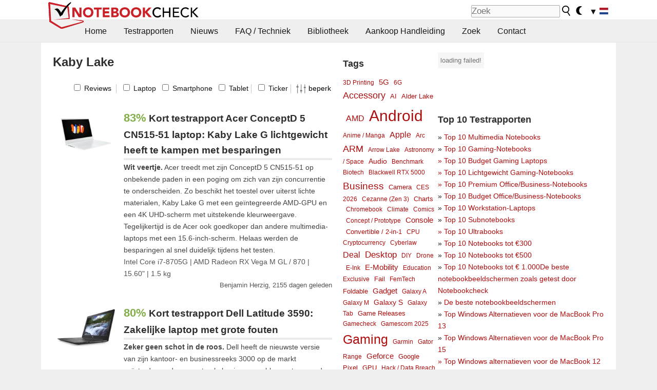

--- FILE ---
content_type: text/html; charset=utf-8
request_url: https://www.notebookcheck.nl/Onderwerpen.92229.0.html?tag=74
body_size: 35360
content:
<!DOCTYPE html>
<html lang="nl">
<head>

<meta charset="utf-8">





<meta name="generator" content="TYPO3 CMS">
<meta name="ROBOTS" content="INDEX,FOLLOW">
<meta name="description" content="Artikelen beperkt door huidige onderwerpen.">
<meta name="content-language" content="NL">
<meta name="keywords" content="artikelen, onderwerpen,nieuws, overzichten, testrapporten, informations">


<link rel="stylesheet" type="text/css" href="fileadmin/templates/nbc_v5/notebookcheck.min.css?1768306407" media="all">







<title>Onderwerpen - Notebookcheck.nl</title><link rel="icon" href="/fileadmin/templates/nbc_v5/images/logo_nbc_small_shaded_interior_white.svg" type="image/svg+xml" sizes="any">
<link rel="icon" href="/fileadmin/templates/nbc_v5/images/logo_nbc_small_interior_white_192px.png" type="image/png" sizes="192x192">
<link rel="apple-touch-icon" sizes="180x180" href="/logo_nbc_small_shaded_interior_white_rectangular_180px.png">
<link rel="icon" href="/fileadmin/templates/nbc_v5/images/favicon.ico" type="image/ico">
<link rel="shortcut icon" href="/fileadmin/templates/nbc_v5/images/favicon.ico" type="image/ico">
<link rel="icon" type="image/png" sizes="32x32" href="/fileadmin/templates/nbc_v5/images/favicon-32x32.png">
<link rel="icon" type="image/png" sizes="16x16" href="/fileadmin/templates/nbc_v5/images/favicon-16x16.png">
<link rel="manifest" href="/site.webmanifest">
<link rel="mask-icon" href="logo_nbc_small_bw_touchicon.svg" color="red">
<meta name="msapplication-TileColor" content="#ffffff">
<meta name="msapplication-TileImage" content="/mstile-144x144.png">
<meta name="nbc_data_cached" content="19.01.2026 15:19" ><script async src="https://fundingchoicesmessages.google.com/i/pub-9885689965057708?ers=1"></script><script>(function() {function signalGooglefcPresent() {if (!window.frames['googlefcPresent']) {if (document.body) {const iframe = document.createElement('iframe'); iframe.style = 'width: 0; height: 0; border: none; z-index: -1000; left: -1000px; top: -1000px;'; iframe.style.display = 'none'; iframe.name = 'googlefcPresent'; document.body.appendChild(iframe);} else {setTimeout(signalGooglefcPresent, 0);}}}signalGooglefcPresent();})();</script><script data-cfasync="false">
window.googletag = window.googletag || { cmd: [] };

googletag.cmd.push(function() {

var mapping_billb = googletag.sizeMapping().
addSize([0, 0], []).
addSize([800, 300], [[800, 250],[728, 90]]).
addSize([970, 300], [[970, 250],[970, 90],[800, 250],[728, 90]]).
addSize([1100, 500], [[1100, 300],[970, 250],[970, 90],[800, 250],[728, 90]]).build();

var mapping_skys = googletag.sizeMapping().
addSize([0, 0], []).
addSize([1220, 500], [160, 600]).
addSize([1500, 500], [[300, 1050],[300, 600],[300, 250],[160, 600]]).build();

var mapping_topb = googletag.sizeMapping().
addSize([1160,200], [[728,90],[468,60],[320,100],[320,50],[300,50]]).
addSize([0, 0], []).
build();

var mapping_mainframe = googletag.sizeMapping().
addSize([0, 0], [[200, 200],[320, 50],[300, 50]]).
addSize([336, 400], [[300, 250], [336, 280], [250, 360], [200, 200], [320, 50], [300, 50]]).
addSize([1100, 600], [[240,400], [300, 600], [160, 600], [728, 200], [300, 250], [336, 280], [250, 360], [200, 200], [320, 50], [300, 50]]).build();

var mapping_lowerads = googletag.sizeMapping().
addSize([0,0], [[220,90],[250,250],[300,50],[300,100],[320,100]]).
addSize([728,300], [[220,90],[250,250],[300,50],[300,100],[320,100],[468,60],[728,90]]).
addSize([1100,300], [[220,90],[250,250],[300,50],[300,100],[320,100],[468,60],[728,90],[750,100],[750,200],[750,300],[764,100],[930,180],[970,90],[970,250],[1100,300]]).build();

var mapping_leftb = googletag.sizeMapping().
addSize([0, 0], []).
addSize([1450, 500], [[120, 700],[120, 600],[160, 600]]).build();

googletag.defineSlot('/1066427/OL_ContentAd', [[180, 150], [234, 60], [336, 280], [300, 250], [292, 30], [88, 31], [300, 50], [300, 31], [120, 60], [300, 100]], 'div-gpt-ad-1414573626553-1').addService(googletag.pubads());
googletag.defineSlot('/1066427/OL_Skyscraper', [[160, 600], [300, 1050], [300, 600], [300, 250]], 'div-gpt-ad-1414573626553-6').defineSizeMapping(mapping_skys).addService(googletag.pubads());
googletag.defineSlot('/1066427/OL_MidMainframe', [[200, 200], [240, 400], [250, 360], [300, 250], [300, 600], [336, 280], [160, 600], [320, 50], [300, 50]], 'div-gpt-ad-1414573626553-5').defineSizeMapping(mapping_mainframe).addService(googletag.pubads());
googletag.defineSlot('/1066427/OL_MidMainFrame2', [[200, 200], [240, 400], [250, 360], [300, 250], [300, 600], [336, 280], [160, 600], [320, 50], [300, 50]], 'div-gpt-ad-1414573626553-8').defineSizeMapping(mapping_mainframe).addService(googletag.pubads());
googletag.defineSlot('/1066427/OL_MidMainFrame3', [[200, 200], [240, 400], [250, 360], [300, 250], [300, 600], [336, 280], [160, 600], [320, 50], [300, 50]], 'div-gpt-ad-1414573626553-9').defineSizeMapping(mapping_mainframe).addService(googletag.pubads());
googletag.defineSlot('/1066427/OL_LowestMainFrame', [300, 250], 'div-gpt-ad-1414573626553-14').defineSizeMapping(mapping_mainframe).addService(googletag.pubads());
googletag.defineSlot('/1066427/OL_LeftBanner', [[160, 600], [300, 1050], [300, 600], [300, 250]], 'div-gpt-ad-1414573626553-11').defineSizeMapping(mapping_skys).addService(googletag.pubads());
googletag.defineSlot('/1066427/OL_LowerAd', [[220,90],[250,250],[300,50],[300,100],[320,100],[468,60],[728,90],[750,100],[750,200],[750,300],[764,100],[930,180],[970,90],[970,250],[1100,300]], 'div-gpt-ad-1414573626553-3').defineSizeMapping(mapping_lowerads).addService(googletag.pubads());
googletag.defineSlot('/1066427/footertag', [[220,90],[250,250],[300,50],[300,100],[320,100],[468,60],[728,90],[750,100],[750,200],[750,300],[764,100],[930,180],[970,90],[970,250],[1100,300]], 'div-gpt-ad-1414573626553-13').defineSizeMapping(mapping_lowerads).addService(googletag.pubads());
googletag.defineSlot('/1066427/OL_InContent', [[220,90],[250,250],[300,50],[300,100],[320,100],[468,60],[728,90],[738,150]], 'div-gpt-ad-1414573626553-15').addService(googletag.pubads());
});
</script>
<script>
googletag.cmd.push(function() {
googletag.pubads().setTargeting("pageuid", "92229");
googletag.pubads().setTargeting("domain", "https://www.notebookcheck.nl/");
googletag.pubads().setTargeting("language", "nl");
googletag.pubads().setTargeting("layout", "");
googletag.pubads().setTargeting("pagetype", "0");
});
</script>

<meta property="og:type" content="article">
<meta property="og:title" content="Onderwerpen">
<meta property="og:description" content="Artikelen beperkt door huidige onderwerpen.">
<meta property="og:locale" content="nl_NL.UTF-8">
<meta property="article:author" content="Redaktion">
<meta property="og:site_name" content="Notebookcheck">
<meta property="og:url" content="https://www.notebookcheck.nl/Onderwerpen.92229.0.html">
<script type="application/ld+json">{
    "@context": "http://schema.org/",
    "@type": "Article",
    "mainEntityOfPage": "https://www.notebookcheck.nl/Onderwerpen.92229.0.html",
    "inLanguage": "nl",
    "headline": "Onderwerpen",
    "datePublished": "2013-05-12T17:37:07+02:00",
    "dateModified": "2015-06-08T16:29:42+02:00",
    "description": "Artikelen beperkt door huidige onderwerpen.",
    "author": {
        "@type": "Person",
        "name": "Redaktion",
        "url": ""
    },
    "publisher": {
        "@type": "Organization",
        "logo": {
            "@type": "ImageObject",
            "url": "https://www.notebookcheck.com/fileadmin/templates/images/nbc_logo_small.png"
        },
        "name": "Notebookcheck"
    }
}</script>
<script data-cfasync="false">
  window.snigelPubConf = {
    "adengine": {
      "activeAdUnits": ["Sidebar_1","Sidebar_2","Sidebar_3","Bottom_Leaderboard","Video_Outstream","Mobile_Top","Mobile_adhesion","siderail_left","siderail_rigth"],
      "additionalGptAdSlotIds": ["div-gpt-ad-1560233850512-0", "div-gpt-ad-1414573626553-1", "div-gpt-ad-1414573626553-3", "div-gpt-ad-1414573626553-5", "div-gpt-ad-1414573626553-8", "div-gpt-ad-1414573626553-9", "div-gpt-ad-1414573626553-13", "div-gpt-ad-1414573626553-14", "div-gpt-ad-1414573626553-15"]
    }
  }
</script><script async data-cfasync="false" src="https://cdn.snigelweb.com/adengine/notebookcheck.net/loader.js"></script><script>
function nbc_pagecall() {
  var cookie = document.cookie.split(";");
  var call = 0;
  for(var i=0; i<cookie.length; i++) {
    var c = cookie[i];
    while (c.charAt(0)==' ') c = c.substring(1);
    if (c.indexOf("nbc_call=") == 0) call = c.substring(9,c.length);
  }
  call = parseInt(call);
  call++;
  if (call>2) call=3; // only 1, 2 or 3 as options
  googletag.cmd.push(function() {googletag.pubads().setTargeting("pagecall", String(call));});
  var expires = new Date();
  var days = 1;
  expires.setTime(expires.getTime() + (days*24*60*60*1000));
  document.cookie="nbc_call="+call+"; expires="+expires.toUTCString()+";path=/; SameSite=lax";
}
nbc_pagecall();
</script><script>  
function toggleMe(a){
var e=document.getElementById(a);  
if(e.style.display=="none" || e.style.maxHeight!=""){
 e.style.display="block";
 e.style.maxHeight="";
 if (document.getElementById(a+"_a1")) document.getElementById(a+"_a1").style.display="none";
 if (document.getElementById(a+"_a2")) document.getElementById(a+"_a2").style.display="";
 if (document.getElementById(a+"_gr")) document.getElementById(a+"_gr").style.display="none";
} else {
 e.style.display="none";
 if (document.getElementById(a+"_a1")) document.getElementById(a+"_a1").style.display="";
 if (document.getElementById(a+"_a2")) document.getElementById(a+"_a2").style.display="none";
 if (document.getElementById(a+"_gr")) document.getElementById(a+"_gr").style.display="";
}
return false;}
</script><link rel="canonical" href="https://www.notebookcheck.nl/Onderwerpen.92229.0.html">
  <link rel="alternate" type="application/rss+xml" title="Notebook Testrapporten" href="https://www.notebookcheck.nl/index.php?id=20499" />
  <meta http-equiv="Content-Script-Type" content="text/javascript" />
  <meta http-equiv="Content-Style-Type" content="text/css" />
  <meta name="viewport" content="width=device-width, initial-scale=1" />
<script async src="https://www.googletagmanager.com/gtag/js?id=G-XLBGPKWB3N"></script>
<script>
  window.dataLayer = window.dataLayer || [];
  function gtag(){dataLayer.push(arguments);}
  gtag('js', new Date());
  gtag('config', 'G-XLBGPKWB3N',{'author':'Redaktion','pagetype':'0','subpagetype':'0','responsible':'0'});    </script><script data-sdk="l/1.1.11" data-cfasync="false" src="https://html-load.com/loader.min.js"></script>

<script>(function(){function t(){const n=["138630myoZBk","forEach","Failed to load script: ","getBoundingClientRect","width: 100vw; height: 100vh; z-index: 2147483647; position: fixed; left: 0; top: 0;","link,style","url","Script not found","as_modal_loaded","https://report.error-report.com/modal?eventId=","16786TcmGxT","as_","now","connection","setItem","appendChild","width","type","VGhlcmUgd2FzIGEgcHJvYmxlbSBsb2FkaW5nIHRoZSBwYWdlLiBQbGVhc2UgY2xpY2sgT0sgdG8gbGVhcm4gbW9yZS4=","write","https://","_fa_","textContent","addEventListener","Fallback Failed","concat","contains","10xAiBrV","remove","localStorage","split","name","href","message","display","documentElement","location","removeEventListener","getComputedStyle","recovery","check","script","https://report.error-report.com/modal?eventId=&error=Vml0YWwgQVBJIGJsb2NrZWQ%3D&domain=","onLine","host","querySelectorAll","2155698KMMbFy","170776OsGhHy","title",'/loader.min.js"]',"none","5350LkXazP","createElement","loader-check","style","https://error-report.com/report","currentScript","hostname","reload","append","245nBguiZ","error","7765587BWFbHQ","close-error-report","last_bfa_at","btoa","height","as_index","loader_light","1264110AkdKmx","from","iframe","toString","/loader.min.js","&domain=","src","3593828ajHNXs","data","rtt","10WqcZJl","charCodeAt","text","Cannot find currentScript","&error=","querySelector","https://report.error-report.com/modal?eventId=&error=","&url=","attributes","length","POST","setAttribute","outerHTML","map",'script[src*="//',"searchParams","value"];return(t=function(){return n})()}function n(o,e){const r=t();return(n=function(t,n){return r[t-=398]})(o,e)}(function(){const o=n,e=t();for(;;)try{if(480437===-parseInt(o(455))/1*(parseInt(o(482))/2)+parseInt(o(405))/3+-parseInt(o(435))/4+parseInt(o(438))/5*(parseInt(o(428))/6)+parseInt(o(419))/7*(-parseInt(o(406))/8)+parseInt(o(421))/9+-parseInt(o(410))/10*(-parseInt(o(465))/11))break;e.push(e.shift())}catch(t){e.push(e.shift())}})(),(()=>{"use strict";const t=n,o=t=>{const o=n;let e=0;for(let n=0,r=t[o(447)];n<r;n++)e=(e<<5)-e+t[o(439)](n),e|=0;return e},e=class{static[t(399)](){const n=t;var e,r;let c=arguments[n(447)]>0&&void 0!==arguments[0]?arguments[0]:n(398),a=!(arguments[n(447)]>1&&void 0!==arguments[1])||arguments[1];const i=Date[n(467)](),s=i-i%864e5,d=s-864e5,l=s+864e5,u=n(466)+o(c+"_"+s),w=n(466)+o(c+"_"+d),m=n(466)+o(c+"_"+l);return u!==w&&u!==m&&w!==m&&!(null!==(e=null!==(r=window[u])&&void 0!==r?r:window[w])&&void 0!==e?e:window[m])&&(a&&(window[u]=!0,window[w]=!0,window[m]=!0),!0)}};function r(o,e){const r=t;try{window[r(484)][r(469)](window[r(491)][r(403)]+r(476)+btoa(r(423)),Date[r(467)]()[r(431)]())}catch(t){}try{!async function(t,o){const e=r;try{if(await async function(){const t=n;try{if(await async function(){const t=n;if(!navigator[t(402)])return!0;try{await fetch(location[t(487)])}catch(t){return!0}return!1}())return!0;try{if(navigator[t(468)][t(437)]>1e3)return!0}catch(t){}return!1}catch(t){return!1}}())return;const r=await async function(t){const o=n;try{const n=new URL(o(414));n[o(453)][o(418)](o(472),o(427)),n[o(453)][o(418)](o(407),""),n[o(453)][o(418)](o(488),t),n[o(453)][o(418)](o(461),location[o(487)]);const e=await fetch(n[o(487)],{method:o(448)});return await e[o(440)]()}catch(t){return o(420)}}(t);document[e(404)](e(460))[e(456)]((t=>{const n=e;t[n(483)](),t[n(477)]=""}));let a=!1;window[e(478)](e(488),(t=>{const n=e;n(463)===t[n(436)]&&(a=!0)}));const i=document[e(411)](e(430));i[e(434)]=e(464)[e(480)](r,e(442))[e(480)](btoa(t),e(433))[e(480)](o,e(445))[e(480)](btoa(location[e(487)])),i[e(449)](e(413),e(459)),document[e(490)][e(470)](i);const s=t=>{const n=e;n(422)===t[n(436)]&&(i[n(483)](),window[n(492)](n(488),s))};window[e(478)](e(488),s);const d=()=>{const t=e,n=i[t(458)]();return t(409)!==window[t(493)](i)[t(489)]&&0!==n[t(471)]&&0!==n[t(425)]};let l=!1;const u=setInterval((()=>{if(!document[e(481)](i))return clearInterval(u);d()||l||(clearInterval(u),l=!0,c(t,o))}),1e3);setTimeout((()=>{a||l||(l=!0,c(t,o))}),3e3)}catch(n){c(t,o)}}(o,e)}catch(t){c(o,e)}}function c(n,o){const e=t;try{const t=atob(e(473));!1!==confirm(t)?location[e(487)]=e(444)[e(480)](btoa(n),e(433))[e(480)](o,e(445))[e(480)](btoa(location[e(487)])):location[e(417)]()}catch(t){location[e(487)]=e(401)[e(480)](o)}}(()=>{const n=t,o=t=>n(457)[n(480)](t);let c="";try{var a,i;null===(a=document[n(415)])||void 0===a||a[n(483)]();const t=null!==(i=function(){const t=n,o=t(426)+window[t(424)](window[t(491)][t(416)]);return window[o]}())&&void 0!==i?i:0;if(!e[n(399)](n(412),!1))return;const s="html-load.com,fb.html-load.com,content-loader.com,fb.content-loader.com"[n(485)](",");c=s[0];const d=document[n(443)](n(452)[n(480)](s[t],n(408)));if(!d)throw new Error(n(462));const l=Array[n(429)](d[n(446)])[n(451)]((t=>({name:t[n(486)],value:t[n(454)]})));if(t+1<s[n(447)])return function(t,o){const e=n,r=e(426)+window[e(424)](window[e(491)][e(416)]);window[r]=o}(0,t+1),void function(t,o){const e=n;var r;const c=document[e(411)](e(400));o[e(456)]((t=>{const n=e;let{name:o,value:r}=t;return c[n(449)](o,r)})),c[e(449)](e(434),e(475)[e(480)](t,e(432))),document[e(474)](c[e(450)]);const a=null===(r=document[e(415)])||void 0===r?void 0:r[e(450)];if(!a)throw new Error(e(441));document[e(474)](a)}(s[t+1],l);r(o(n(479)),c)}catch(t){try{t=t[n(431)]()}catch(t){}r(o(t),c)}})()})();})();</script>
<style>.socialarea {text-align:center}.socialarea a{color:#fff;display:inline-block;padding:.2em;margin:0 5px;height:2em;border-radius:10%;text-align:center;width:2em;background-color:#ffffff22;}.socialarea a:hover{text-decoration:none}.socialarea img,svg{vertical-align:middle;border:0}.socialarea .share_text{padding:.72em 1em;float:left}.socialarea .share_logo{padding:.1em}a.socialarea_twitter{background-color:black}a.socialarea_facebook{background-color:#3b5998}</style>

<style>.introa_img_large {border:none;width:100%;border-radius:5px;max-width:168px;max-height:126px;height:auto;vertical-align:top}.introa_img_med {border:none;width:100%;border-radius:5px;max-width:168px;max-height:126px;height:auto;vertical-align:top}.introa_img_small {border:none;width:100%;border-radius:5px;max-width:120px;max-height:90px;height:auto;vertical-align:top}.introa_medium a,.introa_medium a.visited,.introa_whole a,.introa_whole a:visited{color:var(--black)}.introa_img_huge{border:none;height:auto;width:100%}.introa_whole{margin:0;padding:0;font-size:.89em;overflow:hidden;position:relative}.introa_whole img{border:0;object-fit:cover}.introa_whole h2{font-weight:700;margin-left:0!important;margin-right:0!important}.introa_title{margin:0;font-weight:400;font-size:1em;letter-spacing:normal;display:block;width:100%}.introa_title .rating{font-size:1.2em}.introa_huge{margin-top:22px;margin-bottom:22px;clear:left;overflow:hidden;display:table;padding:3px;min-width:50%}.introa_large,.introa_medium,.introa_small{padding:2px;min-width:50%;display:block;overflow:hidden;clear:left}.introa_huge h2{font-size:1.2em;margin-bottom:3px;text-align:center}.introa_large{margin-top:20px;margin-bottom:20px;border:1px solid #ffffff00}.introa_large h2{font-size:1.3em;margin-bottom:3px;border-bottom:4px solid rgba(0,0,0,0.08)}.introa_medium{margin-top:25px;margin-bottom:25px;border:1px solid #ffffff00}.introa_medium h2{font-size:1.2em;margin-bottom:1px;font-weight:700}.introa_small{color:var(--text-color-slightly-muted);margin-top:8px;margin-bottom:8px;border:1px solid #ffffff00}.introa_small .introa_rm_text{color:var(--text-color-slightly-muted)}.introa_review_specs{color:var(--text-color-muted)}.introa_review_specs_med{color:var(--text-color-muted);font-weight:300}.introa_rl_box,.introa_rl_title{background-color:#333;opacity:.9;color:#fff}.introa_rl_hoverable{display:block;position:relative;width:100%}.introa_rl_texts{position:absolute;bottom:0;left:0;width:100%}.introa_rl_title{font-size:1.1em;text-align:center;line-height:1.4;width:100%;overflow:hidden}.introa_rl_title_padding{padding:5px}.introa_rl_box{display:none;border-top:1px dashed #fff;padding:5px}.introa_more{background:linear-gradient(to right,rgba(255,255,255,0.5),rgba(255,255,255,1),rgba(255,255,255,1));position:absolute;right:0;top:1.6em;padding-left:0.5em}.introa_l1003{margin:2em 0}.introa_l1003 img{height:67px}.introa_l1004{margin:0 auto;padding:0.5rem 0;min-height:155px;width:95vw}.introa_l1004 > .introa_content{display:grid;gap:3px;grid-auto-flow:column;padding:0;overflow-x:auto;overscroll-behavior-inline:contain;scroll-snap-type:inline mandatory;scroll-padding-inline:0.3em}.introa_l1004 ::-webkit-scrollbar{height:5px}
			  .introa_l1004 ::-webkit-scrollbar-track{background:var(--surr-color)}
			  .introa_l1004 ::-webkit-scrollbar-thumb{background:#999}
			  .introa_l1004 ::-webkit-scrollbar-thumb:hover{background:#888}.introa_grid_item{display:grid;grid-template-rows:min-content;position:relative;gap:0.1em;scroll-snap-align:start;height:155px}.introa_grid_item img{display:block;object-fit:cover;height:150px}.introa_grid_item_title{color:white;font-size:0.9rem;position:absolute;bottom:0.3em;width:100%;text-align:center;line-height:1.2rem;padding:0.2em 0.5em;box-sizing:border-box;z-index:1}.introa_grid_item_title:hover + .introa_grid_item_bg{background:linear-gradient(to bottom, rgba(0,0,0,0), rgba(0, 0, 0, 0.3) 50%, rgba(0, 0, 0, 0.5) 63%, rgba(0,0,0,0.9) 100%)}.introa_grid_item_bg{position:absolute;height:100%;bottom:0;width:100%;background:linear-gradient(to bottom, rgba(0,0,0,0), rgba(0, 0, 0, 0.1) 50%, rgba(0, 0, 0, 0.2) 63%, rgba(0,0,0,0.8) 100%)}.introa_grid_item_bg:hover{background:linear-gradient(to bottom, rgba(0,0,0,0), rgba(0, 0, 0, 0.3) 50%, rgba(0, 0, 0, 0.5) 63%, rgba(0,0,0,0.9) 100%)}.introa_rm_text{float:left;width:75%}.introa_medium .introa_rm_img{overflow:hidden;margin-top:0.4em}.introa_rm_img{width:23%;float:left;margin-right:2%;border:0 solid #afafaf;text-align:right}.introa_fulldate,.introa_fulldate_background{margin-left:-13px;text-shadow:0 1px 0 #FFF,0 -1px 0 #FFF,1px 0 0 #FFF,-1px 0 0 #FFF;padding:2px 4px 0 16px}.introa_medium .introa_rm_header{font-size:1.08em;margin-bottom:1px}.introa_fulldate{position:absolute;color:#333;z-index:100}.introa_fulldate_new{text-align:center;margin-bottom:-15px;color:#777}.introa_fulldate_ticker{position:relative;clear:left;font-weight:700;margin-top:10px;overflow:hidden}.introa_whole .itemauthordate{text-align:right;color:var(--text-color-muted);font-size:0.9em}.introa_whole .itemauthorcolumn{color:#000}.introa_ers,.introa_other{margin-top:5px;margin-bottom:5px;clear:left;overflow:hidden}.introa_fulldate_background{position:absolute;background-color:#efefef;color:#333;border-bottom:1px solid #efdfdf;border-right:1px solid #efdfdf;z-index:99;opacity:.6;height:1.4em}.introa_ers_icon,.introa_newsicon{opacity:.5;vertical-align:middle}.introa_ers{color:var(--text-color)}.introa_ers_link{color:var(--text-color-slightly-muted)}.introa_ers_link:visited{color:#333}.introa_other{color:var(--text-color-slightly-muted)}.introa_newsicon{border:none}.introa_news_abstract,.introa_rm_abstract{color:var(--text-color-slightly-muted);float:left;clear:left;position:relative}.introa_icon{vertical-align:middle;float:left;margin-right:2%;width:23%;text-align:right;border:none}.introa_title{float:left}.introa_form,.restrictedElements{width:100%;color:var(--text-color);box-sizing:border-box;clear:left}.introa_form{border:1px solid var(--border-color-light);padding:10px}.introa_form input{vertical-align:middle}.introa_form label{white-space:nowrap}.restrictedElements{padding:2px;text-align:right;font-size:.8em;margin-bottom:0;font-style:italic;display:block}.introa_ajax{text-align:center;background-color:#666;opacity:.8;color:#fff;font-weight:700;padding:4px;width:90%;box-sizing:border-box;float:left;position:absolute;margin-left:auto;margin-right:auto;display:none}.introa_restrict{width:100%;text-align:right;padding:5px}.introa_restrict{box-sizing:border-box;color:#666}.introa_restrict_vline{vertical-align:middle;margin-left:5px;margin-right:5px}.introa_form_header{font-weight:700;color:#333;margin-top:3px;margin-bottom:5px}.introa_shortcut_span{color:var(--text-color)}.introa_loading_info{display:none;position:absolute;opacity:.6;z-index:9999999999;background-color:#00000010}.introa_item_playicon_text{opacity:.95;z-index:102;position:absolute;top:50%;left:50%;transform:translate(-50%,-50%);font-weight:bold;color:white;font-size:2rem;text-shadow: #000000 1px 0 10px}#introa_cbox_tag_surround,#introa_cbox_ticker_surround,#introa_cbox_type_surround{border-bottom:1px solid #efefef;margin-bottom:5px}.introa_ticker{margin-bottom:3px;margin-top:3px}.introa_featured{margin:2px;border:2px solid #efefef}.introa_rightcolumn{margin:0 0 12px 0;border:2px solid var(--border-color-light);border-radius:5px}.introa_rightcolumn_odd{float:left}.introa_rightcolumn_even{float:right}.introa_ticker_date{clear:left;color:#aaa}.introa_ticker_title_review{font-weight:700}.introa_featured a,.introa_rightcolumn a{color:var(--text-color);font-weight:400;font-size:.88rem}.introa_tile{float:left;padding:1%;box-sizing:border-box;max-width: 49%;}.introa_img_tile{width:100%;height:auto}picture.introa_img_tile{display:block;line-height:0em}.introa_rightcolumn{width:158px;height:158px}.introa_rightcolumn .introa_rl_title{background-color:var(--table-bg-even);color:var(--text-color)}.introa_rightcolumn .introa_rl_hoverable{height:100%}.introa_featured .introa_rl_title{background-color:var(--table-bg-even);color:var(--text-color)}.introa_rightcolumn img{aspect-ratio:1/1;border-radius:5px}.introa_googleads{text-align:center;margin-top:5px;margin-bottom:5px;padding:1px;clear:left}a.introa_plus_icon{display:inline-block;width:1.4em;text-align:center;border:1px solid #afafaf;color:#aaa;margin-left:3px}a.introa_plus_icon:hover{background-color:#aaa;text-decoration:none;color:#fff}.introa_page_buttons {margin-top:10px;display:inline-block;background:var(--link-color);color:#fff !important;padding:3px;border-radius:5px;border:3px solid #8A091A}.introa_page_buttons:hover {background:#8A091A;text-decoration:none;}.introa_settings_icon{vertical-align:middle;width:auto;height:1.4em;opacity:0.5;background-color:unset !important}html.dark .introa_settings_icon{filter:invert(1)}.introa_menu_sep{text-align:center;clear:left;min-width:50%;overflow:hidden;font-size:1.8em}h2.introa_menu_sep{margin:0.6em 0 0.3em 0}hr.divider{border:0;height:1px;background-image:linear-gradient(to right,rgba(0,0,0,0),rgba(0,0,0,0.2),rgba(0,0,0,0))}.featured_item:hover{opacity:0.9}.introa_rl_box{max-height:0;transition:max-height 0.15s ease-out;display:block}.introa_rl_hoverable:hover .introa_rl_box{max-height:500px;transition:max-height 0.25s ease-in}.introa_ad_hd{opacity:0.8}.introa_ad_autor{color:var(--text-color)}.introa_tags{color:var(--text-color-slightly-muted);font-weight:normal}.introa_tags img{height:1.1rem;vertical-align:middle}@media only screen and (max-width:590px){.introa_restrict_hide{display:none}}@media only screen and (max-width:450px){.introa_rl_box,.introa_rl_title{font-size:.8em;line-height:1.2}.introa_rm_img{width:100%;margin-right:0;min-height:25vw}.introa_medium .introa_rm_img{overflow:visible;margin-top:0.4em}.introa_img_med,.introa_img_large{max-width:none;max-height:none}.introa_rm_text{width:100%;padding:0.3em;opacity:0.9;overflow:hidden;box-sizing:border-box;}.introa_rm_header{font-weight:700;font-size:1.2em;margin:0 0 3px}.introa_medium, .introa_small{padding:0}.introa_small img{max-width:none;max-height:none}}</style>
<script>
function convertAllTimes() {
	elements = document.querySelectorAll(".itemdate");
	[].forEach.call(elements, function(el) {
		convertTime(el.getAttribute("data-crdate"),el);
	 });
}


function convertTime(utctimetoconvert, field = undefined) {
	userDate = new Date();
	var utcTime = userDate.getTime();
	utcTime = Math.round(utcTime/1000);
	timeDiff = utcTime-utctimetoconvert;
	if (timeDiff<0) result_str = "";
	else {
		var days = Math.floor(timeDiff / (60 * 60 * 24));
		timeDiff -=  days * (60 * 60 * 24);

		var hours = Math.floor(timeDiff / (60 * 60));
		timeDiff -= hours * (60 * 60);

		var mins = Math.floor(timeDiff / (60));
		timeDiff -= mins * (60);

		var seconds = Math.floor(timeDiff) ;
		timeDiff -= seconds;

		var result_str = "";
		if (days>0) {
			if (days==1) result_str = days + " dag";
			else result_str = days + " dagen";
		}
		if (days<2) {
			if (result_str && hours>0) result_str += ", ";
			if (hours>0) {
				if (hours==1) result_str += hours + " uur";
				else result_str += hours + " uren";
			}
			
			if (mins>0 && hours<3 && days<1) {
				if (result_str) result_str += ", ";
				if (mins==1) result_str += mins + " minuut";
				else result_str += mins + " minuten";
			}
			if (days==0 && hours==0 && mins<5) {
				if (result_str && seconds>0) result_str += ", ";
				if (seconds>0) {
					if (seconds==1) result_str += seconds + " seconde";
					else result_str += seconds + " seconden";
				}
			}
		}
		result_str = " "+result_str+" geleden";
	}
	if (typeof field !== "undefined") field.innerHTML = result_str;
	else {
		var x = document.getElementsByClassName("itemdate_"+utctimetoconvert);
		var i;
		for (i = 0; i < x.length; i++) {
				x[i].innerHTML = result_str;
		}
	}
}
	function toggleCheckbox(id) {console.log(document.getElementById(id).checked);checkBoxObj = document.getElementById(id);if (checkBoxObj.checked) checkBoxObj.checked = false;else checkBoxObj.checked = true;}</script>
</head>
<body>

<header>

<div id="nbc_topbar">
<a href="/" id="nbc_logotop" title="Notebookcheck Home">
<img class="nbc_logo_alone" src="fileadmin/templates/nbc_v5/images/logo_alone_header.svg" alt="Notebookcheck Logo">
<img class="nbc_logo" src="fileadmin/templates/nbc_v5/images/logo_simplified_unicolor_t.svg" alt="Notebookcheck Logo">
</a>
<div id="nbc_searchbar"><form action="https://www.notebookcheck.nl/Google-Zoek.36691.0.html" id="cse-search-box">
  <input type="hidden" name="cx" value="partner-pub-9323363027260837:gs8shr-7c1u" />
  <input type="hidden" name="cof" value="FORID:10" />
  <input type="hidden" name="ie" value="UTF-8" />
  <input id="nbc_searchbar_field" type="text" name="q" size="16" placeholder="Zoek"/>
  <button  type="submit" name="search" id="nbc_searchbar_button"></button>
  </form>

<a href="#" id="darkmodeicon" onclick="setTheme('dark',true);return false;" style="display:inline-block">
<img src="/fileadmin/templates/images/moon-filled.svg" alt="dark mode" width="13" height="17">
</a>
<a href="#" id="lightmodeicon" onclick="setTheme('light',true);return false;" style="display:none">
<img src="/fileadmin/templates/images/sun-filled.svg" alt="light mode" width="13" height="17">
</a>

<div id="nbc_searchbar_lang">
<a href="#footer" onclick="
document.getElementById('langcontainer').classList.toggle('hideEl');
var el = document.getElementById('nbc_menubar');
el.style.overflow='auto';
el.style.height='auto';
el.style.paddingRight='0px';
el2 = document.getElementsByClassName('moremenu');
el2[0].style.display='none';
return false;
">
<span id="nbc_searchbar_la">&#9660;</span>
<img src="/fileadmin/templates/images/svg_flags/nl.svg" width="23" height="17" alt="ES" style="width:auto;height:0.8em">
</a>
</div></div>
</div>

<div id="nbc_menubar">
<div id="navigation"><ul><li class="mainmenu" style="width:5em;visibility:hidden">&nbsp;</li><li class="mainmenu"><a href="Overzichten-en-testrapporten-over-laptops-en-mobieltjes.67.0.html">Home</a></li><li class="mainmenu"><a href="Testrapporten.103.0.html">Testrapporten</a></li><li class="mainmenu"><a href="Nieuws.614703.0.html">Nieuws</a></li><li class="mainmenu"><a href="FAQ-Techniek.104.0.html">FAQ / Techniek</a></li><li class="mainmenu"><a href="Bibliotheek.287.0.html">Bibliotheek</a></li><li class="mainmenu"><a href="Aankoop-Handleiding.13242.0.html">Aankoop Handleiding</a></li><li class="mainmenu"><a href="Zoek.6867.0.html">Zoek</a></li><li class="mainmenu"><a href="Contact.4102.0.html">Contact</a></li><li class="moremenu"><a href="#" onclick="
var el = document.getElementById('nbc_menubar');
el.style.overflow='auto';
el.style.height='auto';
el.style.paddingRight='0px';
this.parentNode.style.display='none';
return false;
">...</a></li></ul><nav id="langcontainer" class="hideEl">
  <ul>
<li id="lang_flag_de"><a class="langlink" href="https://www.notebookcheck.com/" hreflang="de"><img src="/fileadmin/templates/images/svg_flags/de.svg" loading="lazy" alt="DE Flag"> Deutsch</a></li>
<li id="lang_flag_en"><a class="langlink" href="https://www.notebookcheck.net/" hreflang="en"><img src="/fileadmin/templates/images/svg_flags/us.svg" loading="lazy" alt="US Flag"> English</a></li>
<li id="lang_flag_es"><a class="langlink" href="https://www.notebookcheck.org/" hreflang="es"><img src="/fileadmin/templates/images/svg_flags/es.svg" loading="lazy" alt="ES Flag"> Español</a></li>
<li id="lang_flag_fr"><a class="langlink" href="https://www.notebookcheck.biz/" hreflang="fr"><img src="/fileadmin/templates/images/svg_flags/fr.svg" loading="lazy" alt="FR Flag"> Français</a></li>
<li id="lang_flag_it"><a class="langlink" href="https://www.notebookcheck.it/" hreflang="it"><img src="/fileadmin/templates/images/svg_flags/it.svg" loading="lazy" alt="IT Flag"> Italiano</a></li>
<li id="lang_flag_nl"><a class="langlink" href="https://www.notebookcheck.nl/" hreflang="nl"><img src="/fileadmin/templates/images/svg_flags/nl.svg" loading="lazy" alt="NL Flag"> Nederlands</a></li>
<li id="lang_flag_pl"><a class="langlink" href="https://www.notebookcheck.pl/" hreflang="pl"><img src="/fileadmin/templates/images/svg_flags/pl.svg" loading="lazy" alt="PL Flag"> Polski</a></li>
<li id="lang_flag_pt"><a class="langlink" href="https://www.notebookcheck.info/" hreflang="pt"><img src="/fileadmin/templates/images/svg_flags/pt.svg" loading="lazy" alt="PT Flag"> Português</a></li>
<li id="lang_flag_ru"><a class="langlink" href="https://www.notebookcheck-ru.com/" hreflang="ru"><img src="/fileadmin/templates/images/svg_flags/ru.svg" loading="lazy" alt="RU Flag"> Русский</a></li>
<li id="lang_flag_tr"><a class="langlink" href="https://www.notebookcheck-tr.com/" hreflang="tr"><img src="/fileadmin/templates/images/svg_flags/tr.svg" loading="lazy" alt="TR Flag"> Türkçe</a></li>
<li id="lang_flag_se"><a class="langlink" href="https://www.notebookcheck.se/" hreflang="se"><img src="/fileadmin/templates/images/svg_flags/se.svg" loading="lazy" alt="SE Flag"> Svenska</a></li>
<li id="lang_flag_cn"><a class="langlink" href="https://www.notebookcheck-cn.com/" hreflang="zh"><img src="/fileadmin/templates/images/svg_flags/cn.svg" loading="lazy" alt="CN Flag"> Chinese</a></li>
<li id="lang_flag_hu"><a class="langlink" href="https://www.notebookcheck-hu.com/" hreflang="hu"><img src="/fileadmin/templates/images/svg_flags/hu.svg" loading="lazy" alt="HU Flag"> Magyar</a></li>
</ul>
</nav><script>document.getElementById('lang_flag_nl').classList.toggle('selected');</script></div>
</div>

</header>

<div id="nbc_bb"></div>


<main>
<div id="nbc_intro"></div>
<div id="nbc_main">

 <div id="nbc_topb"></div>
 <div id="nbc_skys"><div id="adngin-siderail_rigth-0"></div></div>
 <div id="nbc_leftb"><div id="adngin-siderail_left-0" style="float:right"></div></div>

 <div id="nbc_contentcontainer">

  <div id="nbc_contentcolumns">
   <div id="nbc_breadcrumb"></div>
   <div id="nbc_maincontent">
    <div id="content"><div id="c1160300" class="ttcl_0 csc-default"><div class="tx-nbc2fenocache-pi1">
		<div class="introa_whole"><h1>Kaby Lake</h1><p></p><script>var loading_1160300 = false;
var loading_num_1160300 = 0;
function ajaxReload_1160300(tt_content_uid,page,items_per_page,no_url_change) {
					loading_1160300 = true;
					
					items_per_page = typeof items_per_page !== "undefined" ? items_per_page : 50;
					document.getElementById("introa_ajax_"+tt_content_uid).innerHTML = "loading ...";
					document.getElementById("introa_ajax_"+tt_content_uid).style.display="block";
					document.getElementById("introa_loading_info_"+tt_content_uid).innerHTML = "loading ...";
					document.getElementById("introa_loading_info_"+tt_content_uid).style.display="block";
					if (document.getElementById("introa_content_"+tt_content_uid)) document.getElementById("introa_content_"+tt_content_uid).style.opacity="0.2";
					
					// set default to 0 for the page
					page = typeof page !== "undefined" ? page : 0;
					
					var tagArray = new Array();
					
					// get checkbox value for the tags
					container = document.getElementById("introa_cbox_tag_surround_"+tt_content_uid); // get container div of the checkboxes
					if (container) {
						inputs = container.getElementsByTagName("input"); // get all input fields in the images div
						for (index = 0; index < inputs.length; ++index) {
							if(inputs[index].checked) tagArray.push(inputs[index].value);
						} // for
					} // if container
					
					var typeArray = new Array();
					
					// get checkbox value for the pagetypes
					container = document.getElementById("introa_cbox_type_surround_"+tt_content_uid); // get container div of the checkboxes
					if (container) {
						inputs = container.getElementsByTagName("input"); // get all input fields in the images div
						for (index = 0; index < inputs.length; ++index) {
							if(inputs[index].checked) typeArray.push(inputs[index].value);
						} // for
					} // if container

					var subTypeArray = new Array();
					
					// get checkbox value for the pagetypes
					container = document.getElementById("introa_cbox_subtype_surround_"+tt_content_uid); // get container div of the checkboxes
					if (container) {
						inputs = container.getElementsByTagName("input"); // get all input fields in the images div
						for (index = 0; index < inputs.length; ++index) {
							if(inputs[index].checked) subTypeArray.push(inputs[index].value);
						} // for
					} // if container

					loading_num_1160300++;

					var paraArray = {"id":98933,"ns_ajax":1,"language":6
						,"loading_num":loading_num_1160300,"ns_json":1
						,"ns_tt_content_uid":1160300}; 
					if (items_per_page != 50) paraArray.items_per_page=items_per_page
					if(document.getElementById("introa_cbox_ticker_"+tt_content_uid) && document.getElementById("introa_cbox_ticker_"+tt_content_uid).checked) paraArray.ticker=1;
					if(document.getElementById("introa_cbox_tag_or_"+tt_content_uid) && document.getElementById("introa_cbox_tag_or_"+tt_content_uid).checked) paraArray.tag_or=1;
					if(document.getElementById("introa_cbox_excludeTypes_"+tt_content_uid) && document.getElementById("introa_cbox_excludeTypes_"+tt_content_uid).checked) paraArray.ns_excludeTypes=1;
					if (0>0) paraArray.hide_date=0;
					if (0>0) paraArray.ns_hide_restrictions=0;
					if (0>0) paraArray.ns_layout=0;
					if (0>0) paraArray.hide_youtube=0;
					if ("") paraArray.youtube_playlist_id="";
					if (0>0) paraArray.order_by_sorting=0;
					if (0>0) paraArray.ns_show_hr=0;
					if (0>0) paraArray.ns_featured_articles_only=0;
					if (0>0) paraArray.ns_hide_navigation_buttons=0;
					if (0>0) paraArray.ns_show_num_normal=0;
					if (0>0) paraArray.hide_external_reviews=0;
					if (0>0) paraArray.ns_article_pid=0;
					if ("") paraArray.ns_img_domain="";
					if (0>0) paraArray.clear_news_stream_image_caches=1;
					if (0>0) paraArray.showHighlightedTags=1;
		
					if (page>0) paraArray.ns_page=page;
					if (document.getElementById("introa_search_title_"+tt_content_uid)) var title = document.getElementById("introa_search_title_"+tt_content_uid).value;
					else var title = "";
					if (title) paraArray.introa_search_title=title;

					var paraString="";
					for (var key in paraArray) {
						paraString += "&"+key+"="+encodeURIComponent(paraArray[key]);
					}
					
					if (tagArray.length>0) paraArray.tagArray=tagArray;
					for (var key in tagArray) {
						paraString += "&tagArray[]="+encodeURIComponent(tagArray[key]);
					}
				
					if (typeArray.length>0) paraArray.typeArray=typeArray;
					for (var key in typeArray) {
						paraString += "&typeArray[]="+encodeURIComponent(typeArray[key]);
					}
					if (subTypeArray.length>0) paraArray.subTypeArray=subTypeArray;
					for (var key in subTypeArray) {
						paraString += "&subTypeArray[]="+encodeURIComponent(subTypeArray[key]);
					}

					document.getElementById("introa_ajax_"+tt_content_uid).innerHTML = "loading ...";
					document.getElementById("introa_ajax_"+tt_content_uid).style.display="block";
					
					var xhttp1160300 = new XMLHttpRequest();
					xhttp1160300.onreadystatechange = function() {
						if (this.readyState == 4 && this.status == 200) {
							var data = xhttp1160300.responseText;
							document.getElementById("introa_currently_loaded_1160300").innerHTML = items_per_page;

							try {
								obj = JSON.parse(data);
							}	catch(e){
								console.log(e);
								document.getElementById("introa_ajax_1160300").innerHTML = "loading failed!";
								document.getElementById("introa_loading_info_1160300").innerHTML = "loading failed!";
								return 0;
							}
							
							if (obj.loading_num != loading_num_1160300) {
								console.log("discarded loading #"+obj.loading_num+" as a newer request #"+loading_num_1160300+" is under way");
								document.getElementById("introa_ajax_1160300").innerHTML = "loading failed!";
								document.getElementById("introa_loading_info_1160300").innerHTML = "loading failed!";
								return 0;
							}
							
							document.getElementById("introa_ajax_"+tt_content_uid).innerHTML = "";

							document.getElementById("introa_ajax_"+tt_content_uid).style.display="";document.getElementById("introa_content_"+tt_content_uid).innerHTML = obj.data;
							document.getElementById("introa_loading_info_"+tt_content_uid).style.display="";
							if (document.getElementById("introa_content_"+tt_content_uid)) document.getElementById("introa_content_"+tt_content_uid).style.opacity="1";
							convertAllTimes();
								
							// get query string with parameters (ignore ajax parameters)
							var queryString = "";
							for (var key in paraArray) {
								if (key != "id" && key != "ns_ajax" && key != "language" 
										&& key != "tagArray[]" && key != "tagArray"
										&& key != "typeArray[]" && key != "typeArray"
										&& key != "subTypeArray[]" && key != "subTypeArray"
										&& key != "loading_num" && key != "ns_json" 
										&& key != "ns_page_uid" && key != "ns_tt_content_uid") {
									if (paraArray[key])	queryString += "&"+key+"="+paraArray[key];
								}
							}
							for (var key in tagArray) { // add tagArray
								if (tagArray[key]>0) queryString += "&tagArray[]="+tagArray[key];
							}
							for (var key in typeArray) { // add typeArray
								if (typeArray[key]>0) queryString += "&typeArray[]="+typeArray[key];
							}
							for (var key in subTypeArray) { // add subTypeArray
								if (subTypeArray[key]>0) queryString += "&subTypeArray[]="+subTypeArray[key];
							}
							// change url
							var stateObj = { foo: "bar" };queryString += "&id=92229";
							history.pushState(stateObj, "", "?"+queryString);loading = false;
						} else if (this.status != 200 && this.status != 0){
							document.getElementById("introa_ajax_1160300").innerHTML = "loading failed!";
							document.getElementById("introa_loading_info_1160300").innerHTML = "loading failed!";
							loading = false;
						}
					}; // onreadychange
					xhttp1160300.onerror = function() {
						document.getElementById("introa_ajax_1160300").innerHTML = "loading failed!";
						document.getElementById("introa_loading_info_1160300").innerHTML = "loading failed!";
						loading = false;
					}; // onerror
					
					
					xhttp1160300.open("GET", "//dev1.notebook-check.com/index.php?"+paraString, true);xhttp1160300.send();} // function ajaxReload
</script><div id="introa_loading_info_1160300" class="introa_loading_info" onclick="document.getElementById('introa_loading_info_1160300').style.display='';
			if (document.getElementById('introa_content_1160300')) document.getElementById('introa_content_1160300').style.opacity='1';"></div><div class="introa_restrict"><span class="introa_shortcut_span"><label><input type="checkbox" id="introa_outer_cbox_type_review_1160300" name="introa_outer_cbox_type_review_1160300" value="" onclick="toggleCheckbox('introa_cbox_type_1_1160300'); ajaxReload_1160300(1160300);" > Reviews</label> <svg xmlns="http://www.w3.org/2000/svg" width="5" height="18" class="introa_restrict_vline"><line x1="0" y1="0" x2="0" y2="18" style="stroke:rgb(200,200,200);stroke-width:2" /></svg><label style="white-space:nowrap"><input type="checkbox" id="introa_outer_cbox_tag_notebook_1160300" name="introa_outer_cbox_tag_notebook_1160300" value="" onclick="toggleCheckbox('introa_cbox_tag_16_1160300'); ajaxReload_1160300(1160300);" > Laptop</label>&nbsp;&nbsp;<label style="white-space:nowrap"><input type="checkbox" id="introa_outer_cbox_tag_smartphone_1160300" name="introa_outer_cbox_tag_smartphone_1160300" value="" onclick="toggleCheckbox('introa_cbox_tag_10_1160300'); ajaxReload_1160300(1160300);" > Smartphone</label>&nbsp;&nbsp;<label style="white-space:nowrap" class="introa_restrict_hide"><input type="checkbox" id="introa_outer_cbox_tag_tablet_1160300" name="introa_outer_cbox_tag_tablet_1160300" value="" onclick="toggleCheckbox('introa_cbox_tag_11_1160300'); ajaxReload_1160300(1160300);" > Tablet</label><svg xmlns="http://www.w3.org/2000/svg" width="5" height="18" class="introa_restrict_vline introa_restrict_hide"><line x1="0" y1="0" x2="0" y2="18" style="stroke:rgb(200,200,200);stroke-width:2" /></svg><label style="white-space:nowrap" class="introa_restrict_hide"><input type="checkbox" id="introa_outer_cbox_ticker_1160300" name="introa_outer_cbox_ticker_1160300" value="" onclick="toggleCheckbox('introa_cbox_ticker_1160300'); ajaxReload_1160300(1160300);" > Ticker</label></span><svg xmlns="http://www.w3.org/2000/svg" width="5" height="18" class="introa_restrict_vline"><line x1="0" y1="0" x2="0" y2="18" style="stroke:rgb(200,200,200);stroke-width:2" /></svg><a href="#" onclick="document.getElementById('introa_form_hide_1160300').classList.toggle('hideEl');return false;" style="white-space:nowrap"><img  class="introa_settings_icon" alt="settings" src="fileadmin/templates/images/settings_icon.svg" width="16" height="16" ><span class="introa_restrict_hide">&nbsp;beperk</span></a></div><div id="introa_currently_loaded_1160300" style="display:none;">50</div><form name="introa_form" id="introa_form_1160300" onsubmit="ajaxReload_1160300(1160300);return false;" action="https://www.notebookcheck.nl/Onderwerpen.92229.0.html" method="post"> <div id="introa_ajax_1160300" class="introa_ajax"></div><div id="introa_form_hide_1160300" class="introa_form hideEl"><div id="introa_cbox_type_surround_1160300"><div class="introa_form_header">Paginatype</div><div class="introa_form_desc">Toon artikels gerangschikt volgens Paginatype. Elke artikel valt onder één Paginatype-categorie.</div><label><input type="checkbox" id="introa_cbox_type_1_1160300" name="typeArray[]" value="1" onclick="toggleCheckbox('introa_outer_cbox_type_review_1160300'); ajaxReload_1160300(1160300);" > Reviews</label>, <label><input type="checkbox" id="introa_cbox_type_4_1160300" name="typeArray[]" value="4" onclick="ajaxReload_1160300(1160300);" > Nieuws</label>, <label><input type="checkbox" id="introa_cbox_type_8_1160300" name="typeArray[]" value="8" onclick="ajaxReload_1160300(1160300);" > CPU</label>, <label><input type="checkbox" id="introa_cbox_type_9_1160300" name="typeArray[]" value="9" onclick="ajaxReload_1160300(1160300);" > GPU</label>, <label><input type="checkbox" id="introa_cbox_type_3_1160300" name="typeArray[]" value="3" onclick="ajaxReload_1160300(1160300);" > Artikels</label>, <label><input type="checkbox" id="introa_cbox_type_6_1160300" name="typeArray[]" value="6" onclick="ajaxReload_1160300(1160300);" > Columns</label>, <label><input type="checkbox" id="introa_cbox_type_12_1160300" name="typeArray[]" value="12" onclick="ajaxReload_1160300(1160300);" > Magazine</label>, <label><input type="checkbox" id="introa_cbox_type_0_1160300" name="typeArray[]" value="0" onclick="ajaxReload_1160300(1160300);" > Andere</label> </div><div id="introa_cbox_subtype_surround_1160300"><label><input type="checkbox" id="introa_cbox_subtype_0_1160300" name="subTypeArray[]" value="0" onclick="ajaxReload_1160300(1160300);" > Not Set</label>, <label><input type="checkbox" id="introa_cbox_subtype_1_1160300" name="subTypeArray[]" value="1" onclick="ajaxReload_1160300(1160300);" > Default Review</label>, <label><input type="checkbox" id="introa_cbox_subtype_2_1160300" name="subTypeArray[]" value="2" onclick="ajaxReload_1160300(1160300);" > Flagship Review</label>, <label><input type="checkbox" id="introa_cbox_subtype_3_1160300" name="subTypeArray[]" value="3" onclick="ajaxReload_1160300(1160300);" > Short Review</label>, <label><input type="checkbox" id="introa_cbox_subtype_4_1160300" name="subTypeArray[]" value="4" onclick="ajaxReload_1160300(1160300);" > Mini Review / Update</label>, <label><input type="checkbox" id="introa_cbox_subtype_5_1160300" name="subTypeArray[]" value="5" onclick="ajaxReload_1160300(1160300);" > Ultra Short Review</label>, <label><input type="checkbox" id="introa_cbox_subtype_6_1160300" name="subTypeArray[]" value="6" onclick="ajaxReload_1160300(1160300);" > Live Default Review</label>, <label><input type="checkbox" id="introa_cbox_subtype_7_1160300" name="subTypeArray[]" value="7" onclick="ajaxReload_1160300(1160300);" > Live Flagship Review</label>, <label><input type="checkbox" id="introa_cbox_subtype_8_1160300" name="subTypeArray[]" value="8" onclick="ajaxReload_1160300(1160300);" > First Impression Review</label>, <label><input type="checkbox" id="introa_cbox_subtype_9_1160300" name="subTypeArray[]" value="9" onclick="ajaxReload_1160300(1160300);" > Other Review</label>, <label><input type="checkbox" id="introa_cbox_subtype_10_1160300" name="subTypeArray[]" value="10" onclick="ajaxReload_1160300(1160300);" > Gadget Review long</label>, <label><input type="checkbox" id="introa_cbox_subtype_11_1160300" name="subTypeArray[]" value="11" onclick="ajaxReload_1160300(1160300);" > Gadget Review short</label>, <label><input type="checkbox" id="introa_cbox_subtype_12_1160300" name="subTypeArray[]" value="12" onclick="ajaxReload_1160300(1160300);" > Game Benchmark Review</label>, <label><input type="checkbox" id="introa_cbox_subtype_13_1160300" name="subTypeArray[]" value="13" onclick="ajaxReload_1160300(1160300);" > 3D Printer Review</label>, <label><input type="checkbox" id="introa_cbox_subtype_14_1160300" name="subTypeArray[]" value="14" onclick="ajaxReload_1160300(1160300);" > Analysis</label>, <label><input type="checkbox" id="introa_cbox_subtype_15_1160300" name="subTypeArray[]" value="15" onclick="ajaxReload_1160300(1160300);" > Desktop CPU/GPU Review</label>, <label><input type="checkbox" id="introa_cbox_subtype_21_1160300" name="subTypeArray[]" value="21" onclick="ajaxReload_1160300(1160300);" > Default News</label>, <label><input type="checkbox" id="introa_cbox_subtype_22_1160300" name="subTypeArray[]" value="22" onclick="ajaxReload_1160300(1160300);" > Major Launch News (NDA)</label>, <label><input type="checkbox" id="introa_cbox_subtype_23_1160300" name="subTypeArray[]" value="23" onclick="ajaxReload_1160300(1160300);" > Sponsored News</label>, <label><input type="checkbox" id="introa_cbox_subtype_24_1160300" name="subTypeArray[]" value="24" onclick="ajaxReload_1160300(1160300);" > Special Topic News</label>, <label><input type="checkbox" id="introa_cbox_subtype_25_1160300" name="subTypeArray[]" value="25" onclick="ajaxReload_1160300(1160300);" > Deal News</label>, <label><input type="checkbox" id="introa_cbox_subtype_26_1160300" name="subTypeArray[]" value="26" onclick="ajaxReload_1160300(1160300);" > Sponsored Deal News</label>, <label><input type="checkbox" id="introa_cbox_subtype_27_1160300" name="subTypeArray[]" value="27" onclick="ajaxReload_1160300(1160300);" > Review Snippet News</label>, <label><input type="checkbox" id="introa_cbox_subtype_28_1160300" name="subTypeArray[]" value="28" onclick="ajaxReload_1160300(1160300);" > Video Teaser</label>, <label><input type="checkbox" id="introa_cbox_subtype_31_1160300" name="subTypeArray[]" value="31" onclick="ajaxReload_1160300(1160300);" > Advertorial Article</label>, <label><input type="checkbox" id="introa_cbox_subtype_41_1160300" name="subTypeArray[]" value="41" onclick="ajaxReload_1160300(1160300);" > Magazine Article</label>, <label><input type="checkbox" id="introa_cbox_subtype_42_1160300" name="subTypeArray[]" value="42" onclick="ajaxReload_1160300(1160300);" > List Article</label>, <label><input type="checkbox" id="introa_cbox_subtype_43_1160300" name="subTypeArray[]" value="43" onclick="ajaxReload_1160300(1160300);" > Column / Opinion</label> &nbsp;&nbsp;&nbsp; <label>&larr; <input type="checkbox" id="introa_cbox_excludeTypes_1160300" name="ns_excludeTypes" value="0" onclick="ajaxReload_1160300(1160300);" >exclude selected types</label> </div><div class="introa_form_header">Tags</div><div class="introa_form_desc">Toon artikels gerangschikt volgens hun geassocieerde tags. Artikels kunnen meerdere tags hebben en kunnen verder onderscheiden worden met de "en" of "of" <label for="introa_cbox_tag_or_1160300"><input type="checkbox" id="introa_cbox_tag_or_1160300" name="tag_or" value="1" onclick="ajaxReload_1160300(1160300);">"of"</label> zoekrelatie.</div><div id="introa_cbox_tag_surround_1160300"><label><input type="checkbox" id="introa_cbox_tag_217_1160300" name="tagArray[]" value="217" onclick="ajaxReload_1160300(1160300);" >3D Printing</label>, <label><input type="checkbox" id="introa_cbox_tag_160_1160300" name="tagArray[]" value="160" onclick="ajaxReload_1160300(1160300);" >5G</label>, <label><input type="checkbox" id="introa_cbox_tag_304_1160300" name="tagArray[]" value="304" onclick="ajaxReload_1160300(1160300);" >6G</label>, <label><input type="checkbox" id="introa_cbox_tag_15_1160300" name="tagArray[]" value="15" onclick="ajaxReload_1160300(1160300);" >Accessory</label>, <label><input type="checkbox" id="introa_cbox_tag_219_1160300" name="tagArray[]" value="219" onclick="ajaxReload_1160300(1160300);" >AI</label>, <label><input type="checkbox" id="introa_cbox_tag_209_1160300" name="tagArray[]" value="209" onclick="ajaxReload_1160300(1160300);" >Alder Lake</label>, <label><input type="checkbox" id="introa_cbox_tag_32_1160300" name="tagArray[]" value="32" onclick="ajaxReload_1160300(1160300);" >AMD</label>, <label><input type="checkbox" id="introa_cbox_tag_4_1160300" name="tagArray[]" value="4" onclick="ajaxReload_1160300(1160300);" >Android</label>, <label><input type="checkbox" id="introa_cbox_tag_288_1160300" name="tagArray[]" value="288" onclick="ajaxReload_1160300(1160300);" >Anime / Manga</label>, <label><input type="checkbox" id="introa_cbox_tag_13_1160300" name="tagArray[]" value="13" onclick="ajaxReload_1160300(1160300);" >Apple</label>, <label><input type="checkbox" id="introa_cbox_tag_238_1160300" name="tagArray[]" value="238" onclick="ajaxReload_1160300(1160300);" >Arc</label>, <label><input type="checkbox" id="introa_cbox_tag_23_1160300" name="tagArray[]" value="23" onclick="ajaxReload_1160300(1160300);" >ARM</label>, <label><input type="checkbox" id="introa_cbox_tag_270_1160300" name="tagArray[]" value="270" onclick="ajaxReload_1160300(1160300);" >Arrow Lake</label>, <label><input type="checkbox" id="introa_cbox_tag_250_1160300" name="tagArray[]" value="250" onclick="ajaxReload_1160300(1160300);" >Astronomy / Space</label>, <label><input type="checkbox" id="introa_cbox_tag_102_1160300" name="tagArray[]" value="102" onclick="ajaxReload_1160300(1160300);" >Audio</label>, <label><input type="checkbox" id="introa_cbox_tag_231_1160300" name="tagArray[]" value="231" onclick="ajaxReload_1160300(1160300);" >Benchmark</label>, <label><input type="checkbox" id="introa_cbox_tag_216_1160300" name="tagArray[]" value="216" onclick="ajaxReload_1160300(1160300);" >Biotech</label>, <label><input type="checkbox" id="introa_cbox_tag_283_1160300" name="tagArray[]" value="283" onclick="ajaxReload_1160300(1160300);" >Blackwell RTX 5000</label>, <label><input type="checkbox" id="introa_cbox_tag_5_1160300" name="tagArray[]" value="5" onclick="ajaxReload_1160300(1160300);" >Business</label>, <label><input type="checkbox" id="introa_cbox_tag_175_1160300" name="tagArray[]" value="175" onclick="ajaxReload_1160300(1160300);" >Camera</label>, <label><input type="checkbox" id="introa_cbox_tag_293_1160300" name="tagArray[]" value="293" onclick="ajaxReload_1160300(1160300);" >CES 2026</label>, <label><input type="checkbox" id="introa_cbox_tag_177_1160300" name="tagArray[]" value="177" onclick="ajaxReload_1160300(1160300);" >Cezanne (Zen 3)</label>, <label><input type="checkbox" id="introa_cbox_tag_31_1160300" name="tagArray[]" value="31" onclick="ajaxReload_1160300(1160300);" >Charts</label>, <label><input type="checkbox" id="introa_cbox_tag_27_1160300" name="tagArray[]" value="27" onclick="ajaxReload_1160300(1160300);" >Chromebook</label>, <label><input type="checkbox" id="introa_cbox_tag_298_1160300" name="tagArray[]" value="298" onclick="ajaxReload_1160300(1160300);" >Climate</label>, <label><input type="checkbox" id="introa_cbox_tag_251_1160300" name="tagArray[]" value="251" onclick="ajaxReload_1160300(1160300);" >Comics</label>, <label><input type="checkbox" id="introa_cbox_tag_267_1160300" name="tagArray[]" value="267" onclick="ajaxReload_1160300(1160300);" >Concept / Prototype</label>, <label><input type="checkbox" id="introa_cbox_tag_106_1160300" name="tagArray[]" value="106" onclick="ajaxReload_1160300(1160300);" >Console</label>, <label><input type="checkbox" id="introa_cbox_tag_24_1160300" name="tagArray[]" value="24" onclick="ajaxReload_1160300(1160300);" >Convertible / 2-in-1</label>, <label><input type="checkbox" id="introa_cbox_tag_279_1160300" name="tagArray[]" value="279" onclick="ajaxReload_1160300(1160300);" >CPU</label>, <label><input type="checkbox" id="introa_cbox_tag_110_1160300" name="tagArray[]" value="110" onclick="ajaxReload_1160300(1160300);" >Cryptocurrency</label>, <label><input type="checkbox" id="introa_cbox_tag_86_1160300" name="tagArray[]" value="86" onclick="ajaxReload_1160300(1160300);" >Cyberlaw</label>, <label><input type="checkbox" id="introa_cbox_tag_26_1160300" name="tagArray[]" value="26" onclick="ajaxReload_1160300(1160300);" >Deal</label>, <label><input type="checkbox" id="introa_cbox_tag_20_1160300" name="tagArray[]" value="20" onclick="ajaxReload_1160300(1160300);" >Desktop</label>, <label><input type="checkbox" id="introa_cbox_tag_237_1160300" name="tagArray[]" value="237" onclick="ajaxReload_1160300(1160300);" >DIY</label>, <label><input type="checkbox" id="introa_cbox_tag_281_1160300" name="tagArray[]" value="281" onclick="ajaxReload_1160300(1160300);" >Drone</label>, <label><input type="checkbox" id="introa_cbox_tag_254_1160300" name="tagArray[]" value="254" onclick="ajaxReload_1160300(1160300);" >E-Ink</label>, <label><input type="checkbox" id="introa_cbox_tag_218_1160300" name="tagArray[]" value="218" onclick="ajaxReload_1160300(1160300);" >E-Mobility</label>, <label><input type="checkbox" id="introa_cbox_tag_222_1160300" name="tagArray[]" value="222" onclick="ajaxReload_1160300(1160300);" >Education</label>, <label><input type="checkbox" id="introa_cbox_tag_174_1160300" name="tagArray[]" value="174" onclick="ajaxReload_1160300(1160300);" >Exclusive</label>, <label><input type="checkbox" id="introa_cbox_tag_71_1160300" name="tagArray[]" value="71" onclick="ajaxReload_1160300(1160300);" >Fail</label>, <label><input type="checkbox" id="introa_cbox_tag_280_1160300" name="tagArray[]" value="280" onclick="ajaxReload_1160300(1160300);" >FemTech</label>, <label><input type="checkbox" id="introa_cbox_tag_166_1160300" name="tagArray[]" value="166" onclick="ajaxReload_1160300(1160300);" >Foldable</label>, <label><input type="checkbox" id="introa_cbox_tag_114_1160300" name="tagArray[]" value="114" onclick="ajaxReload_1160300(1160300);" >Gadget</label>, <label><input type="checkbox" id="introa_cbox_tag_271_1160300" name="tagArray[]" value="271" onclick="ajaxReload_1160300(1160300);" >Galaxy A</label>, <label><input type="checkbox" id="introa_cbox_tag_273_1160300" name="tagArray[]" value="273" onclick="ajaxReload_1160300(1160300);" >Galaxy M</label>, <label><input type="checkbox" id="introa_cbox_tag_63_1160300" name="tagArray[]" value="63" onclick="ajaxReload_1160300(1160300);" >Galaxy S</label>, <label><input type="checkbox" id="introa_cbox_tag_272_1160300" name="tagArray[]" value="272" onclick="ajaxReload_1160300(1160300);" >Galaxy Tab</label>, <label><input type="checkbox" id="introa_cbox_tag_247_1160300" name="tagArray[]" value="247" onclick="ajaxReload_1160300(1160300);" >Game Releases</label>, <label><input type="checkbox" id="introa_cbox_tag_72_1160300" name="tagArray[]" value="72" onclick="ajaxReload_1160300(1160300);" >Gamecheck</label>, <label><input type="checkbox" id="introa_cbox_tag_299_1160300" name="tagArray[]" value="299" onclick="ajaxReload_1160300(1160300);" >Gamescom 2025</label>, <label><input type="checkbox" id="introa_cbox_tag_2_1160300" name="tagArray[]" value="2" onclick="ajaxReload_1160300(1160300);" >Gaming</label>, <label><input type="checkbox" id="introa_cbox_tag_309_1160300" name="tagArray[]" value="309" onclick="ajaxReload_1160300(1160300);" >Garmin</label>, <label><input type="checkbox" id="introa_cbox_tag_303_1160300" name="tagArray[]" value="303" onclick="ajaxReload_1160300(1160300);" >Gator Range</label>, <label><input type="checkbox" id="introa_cbox_tag_61_1160300" name="tagArray[]" value="61" onclick="ajaxReload_1160300(1160300);" >Geforce</label>, <label><input type="checkbox" id="introa_cbox_tag_64_1160300" name="tagArray[]" value="64" onclick="ajaxReload_1160300(1160300);" >Google Pixel</label>, <label><input type="checkbox" id="introa_cbox_tag_176_1160300" name="tagArray[]" value="176" onclick="ajaxReload_1160300(1160300);" >GPU</label>, <label><input type="checkbox" id="introa_cbox_tag_286_1160300" name="tagArray[]" value="286" onclick="ajaxReload_1160300(1160300);" >Hack / Data Breach</label>, <label><input type="checkbox" id="introa_cbox_tag_265_1160300" name="tagArray[]" value="265" onclick="ajaxReload_1160300(1160300);" >Handheld</label>, <label><input type="checkbox" id="introa_cbox_tag_295_1160300" name="tagArray[]" value="295" onclick="ajaxReload_1160300(1160300);" >Health</label>, <label><input type="checkbox" id="introa_cbox_tag_242_1160300" name="tagArray[]" value="242" onclick="ajaxReload_1160300(1160300);" >Home Theater</label>, <label><input type="checkbox" id="introa_cbox_tag_76_1160300" name="tagArray[]" value="76" onclick="ajaxReload_1160300(1160300);" >How To</label>, <label><input type="checkbox" id="introa_cbox_tag_246_1160300" name="tagArray[]" value="246" onclick="ajaxReload_1160300(1160300);" >Humor</label>, <label><input type="checkbox" id="introa_cbox_tag_292_1160300" name="tagArray[]" value="292" onclick="ajaxReload_1160300(1160300);" >IFA 2025</label>, <label><input type="checkbox" id="introa_cbox_tag_233_1160300" name="tagArray[]" value="233" onclick="ajaxReload_1160300(1160300);" >Intel</label>, <label><input type="checkbox" id="introa_cbox_tag_156_1160300" name="tagArray[]" value="156" onclick="ajaxReload_1160300(1160300);" >Intel Evo</label>, <label><input type="checkbox" id="introa_cbox_tag_108_1160300" name="tagArray[]" value="108" onclick="ajaxReload_1160300(1160300);" >Internet of Things (IoT)</label>, <label><input type="checkbox" id="introa_cbox_tag_112_1160300" name="tagArray[]" value="112" onclick="ajaxReload_1160300(1160300);" >iOS</label>, <label><input type="checkbox" id="introa_cbox_tag_230_1160300" name="tagArray[]" value="230" onclick="ajaxReload_1160300(1160300);" >iPad</label>, <label><input type="checkbox" id="introa_cbox_tag_66_1160300" name="tagArray[]" value="66" onclick="ajaxReload_1160300(1160300);" >iPad Pro</label>, <label><input type="checkbox" id="introa_cbox_tag_59_1160300" name="tagArray[]" value="59" onclick="ajaxReload_1160300(1160300);" >iPhone</label>, <label><input type="checkbox" id="introa_cbox_tag_212_1160300" name="tagArray[]" value="212" onclick="ajaxReload_1160300(1160300);" >Jasper Lake</label>, <label><input type="checkbox" id="introa_cbox_tag_16_1160300" name="tagArray[]" value="16" onclick="toggleCheckbox('introa_outer_cbox_tag_notebook_1160300'); ajaxReload_1160300(1160300);" >Laptop / Notebook</label>, <label><input type="checkbox" id="introa_cbox_tag_172_1160300" name="tagArray[]" value="172" onclick="ajaxReload_1160300(1160300);" >Launch</label>, <label><input type="checkbox" id="introa_cbox_tag_49_1160300" name="tagArray[]" value="49" onclick="ajaxReload_1160300(1160300);" >Leaks / Rumors</label>, <label><input type="checkbox" id="introa_cbox_tag_84_1160300" name="tagArray[]" value="84" onclick="ajaxReload_1160300(1160300);" >Linux / Unix</label>, <label><input type="checkbox" id="introa_cbox_tag_227_1160300" name="tagArray[]" value="227" onclick="ajaxReload_1160300(1160300);" >List</label>, <label><input type="checkbox" id="introa_cbox_tag_178_1160300" name="tagArray[]" value="178" onclick="ajaxReload_1160300(1160300);" >Lucienne (Zen 2)</label>, <label><input type="checkbox" id="introa_cbox_tag_275_1160300" name="tagArray[]" value="275" onclick="ajaxReload_1160300(1160300);" >Lunar Lake</label>, <label><input type="checkbox" id="introa_cbox_tag_82_1160300" name="tagArray[]" value="82" onclick="ajaxReload_1160300(1160300);" >MacBook</label>, <label><input type="checkbox" id="introa_cbox_tag_282_1160300" name="tagArray[]" value="282" onclick="ajaxReload_1160300(1160300);" >macOS</label>, <label><input type="checkbox" id="introa_cbox_tag_302_1160300" name="tagArray[]" value="302" onclick="ajaxReload_1160300(1160300);" >Medusa Point</label>, <label><input type="checkbox" id="introa_cbox_tag_245_1160300" name="tagArray[]" value="245" onclick="ajaxReload_1160300(1160300);" >Meteor Lake</label>, <label><input type="checkbox" id="introa_cbox_tag_276_1160300" name="tagArray[]" value="276" onclick="ajaxReload_1160300(1160300);" >Microsoft</label>, <label><input type="checkbox" id="introa_cbox_tag_161_1160300" name="tagArray[]" value="161" onclick="ajaxReload_1160300(1160300);" >Mini PC</label>, <label><input type="checkbox" id="introa_cbox_tag_92_1160300" name="tagArray[]" value="92" onclick="ajaxReload_1160300(1160300);" >Monitor</label>, <label><input type="checkbox" id="introa_cbox_tag_248_1160300" name="tagArray[]" value="248" onclick="ajaxReload_1160300(1160300);" >Movies / TV-Shows</label>, <label><input type="checkbox" id="introa_cbox_tag_241_1160300" name="tagArray[]" value="241" onclick="ajaxReload_1160300(1160300);" >MS Surface</label>, <label><input type="checkbox" id="introa_cbox_tag_94_1160300" name="tagArray[]" value="94" onclick="ajaxReload_1160300(1160300);" >MSI</label>, <label><input type="checkbox" id="introa_cbox_tag_269_1160300" name="tagArray[]" value="269" onclick="ajaxReload_1160300(1160300);" >NAS</label>, <label><input type="checkbox" id="introa_cbox_tag_301_1160300" name="tagArray[]" value="301" onclick="ajaxReload_1160300(1160300);" >Network</label>, <label><input type="checkbox" id="introa_cbox_tag_294_1160300" name="tagArray[]" value="294" onclick="ajaxReload_1160300(1160300);" >Nova Lake</label>, <label><input type="checkbox" id="introa_cbox_tag_252_1160300" name="tagArray[]" value="252" onclick="ajaxReload_1160300(1160300);" >Nvidia</label>, <label><input type="checkbox" id="introa_cbox_tag_255_1160300" name="tagArray[]" value="255" onclick="ajaxReload_1160300(1160300);" >Open Source</label>, <label><input type="checkbox" id="introa_cbox_tag_167_1160300" name="tagArray[]" value="167" onclick="ajaxReload_1160300(1160300);" >Opinion / Kommentar</label>, <label><input type="checkbox" id="introa_cbox_tag_297_1160300" name="tagArray[]" value="297" onclick="ajaxReload_1160300(1160300);" >Panther Lake</label>, <label><input type="checkbox" id="introa_cbox_tag_277_1160300" name="tagArray[]" value="277" onclick="ajaxReload_1160300(1160300);" >Public Transport</label>, <label><input type="checkbox" id="introa_cbox_tag_215_1160300" name="tagArray[]" value="215" onclick="ajaxReload_1160300(1160300);" >Radeon</label>, <label><input type="checkbox" id="introa_cbox_tag_229_1160300" name="tagArray[]" value="229" onclick="ajaxReload_1160300(1160300);" >Raptor Lake</label>, <label><input type="checkbox" id="introa_cbox_tag_240_1160300" name="tagArray[]" value="240" onclick="ajaxReload_1160300(1160300);" >Renewable</label>, <label><input type="checkbox" id="introa_cbox_tag_164_1160300" name="tagArray[]" value="164" onclick="ajaxReload_1160300(1160300);" >Renoir</label>, <label><input type="checkbox" id="introa_cbox_tag_289_1160300" name="tagArray[]" value="289" onclick="ajaxReload_1160300(1160300);" >Retro</label>, <label><input type="checkbox" id="introa_cbox_tag_151_1160300" name="tagArray[]" value="151" onclick="ajaxReload_1160300(1160300);" >Review Snippet</label>, <label><input type="checkbox" id="introa_cbox_tag_239_1160300" name="tagArray[]" value="239" onclick="ajaxReload_1160300(1160300);" >RISC-V</label>, <label><input type="checkbox" id="introa_cbox_tag_285_1160300" name="tagArray[]" value="285" onclick="ajaxReload_1160300(1160300);" >Robot / Robotics</label>, <label><input type="checkbox" id="introa_cbox_tag_284_1160300" name="tagArray[]" value="284" onclick="ajaxReload_1160300(1160300);" >Robot Vacuum</label>, <label><input type="checkbox" id="introa_cbox_tag_296_1160300" name="tagArray[]" value="296" onclick="ajaxReload_1160300(1160300);" >Rollable</label>, <label><input type="checkbox" id="introa_cbox_tag_266_1160300" name="tagArray[]" value="266" onclick="ajaxReload_1160300(1160300);" >Rugged</label>, <label><input type="checkbox" id="introa_cbox_tag_90_1160300" name="tagArray[]" value="90" onclick="ajaxReload_1160300(1160300);" >Ryzen (Zen)</label>, <label><input type="checkbox" id="introa_cbox_tag_278_1160300" name="tagArray[]" value="278" onclick="ajaxReload_1160300(1160300);" >Samsung</label>, <label><input type="checkbox" id="introa_cbox_tag_213_1160300" name="tagArray[]" value="213" onclick="ajaxReload_1160300(1160300);" >Science</label>, <label><input type="checkbox" id="introa_cbox_tag_80_1160300" name="tagArray[]" value="80" onclick="ajaxReload_1160300(1160300);" >Security</label>, <label><input type="checkbox" id="introa_cbox_tag_253_1160300" name="tagArray[]" value="253" onclick="ajaxReload_1160300(1160300);" >Server/Datacenter</label>, <label><input type="checkbox" id="introa_cbox_tag_305_1160300" name="tagArray[]" value="305" onclick="ajaxReload_1160300(1160300);" >SFF</label>, <label><input type="checkbox" id="introa_cbox_tag_220_1160300" name="tagArray[]" value="220" onclick="ajaxReload_1160300(1160300);" >Single-Board Computer (SBC)</label>, <label><input type="checkbox" id="introa_cbox_tag_100_1160300" name="tagArray[]" value="100" onclick="ajaxReload_1160300(1160300);" >Smart Home</label>, <label><input type="checkbox" id="introa_cbox_tag_10_1160300" name="tagArray[]" value="10" onclick="toggleCheckbox('introa_outer_cbox_tag_smartphone_1160300'); ajaxReload_1160300(1160300);" >Smartphone</label>, <label><input type="checkbox" id="introa_cbox_tag_25_1160300" name="tagArray[]" value="25" onclick="ajaxReload_1160300(1160300);" >Smartwatch</label>, <label><input type="checkbox" id="introa_cbox_tag_274_1160300" name="tagArray[]" value="274" onclick="ajaxReload_1160300(1160300);" >Snapdragon X Series</label>, <label><input type="checkbox" id="introa_cbox_tag_268_1160300" name="tagArray[]" value="268" onclick="ajaxReload_1160300(1160300);" >Social Media</label>, <label><input type="checkbox" id="introa_cbox_tag_77_1160300" name="tagArray[]" value="77" onclick="ajaxReload_1160300(1160300);" >Software</label>, <label><input type="checkbox" id="introa_cbox_tag_249_1160300" name="tagArray[]" value="249" onclick="ajaxReload_1160300(1160300);" >Sports / e-Sports</label>, <label><input type="checkbox" id="introa_cbox_tag_12_1160300" name="tagArray[]" value="12" onclick="ajaxReload_1160300(1160300);" >Storage</label>, <label><input type="checkbox" id="introa_cbox_tag_11_1160300" name="tagArray[]" value="11" onclick="toggleCheckbox('introa_outer_cbox_tag_tablet_1160300'); ajaxReload_1160300(1160300);" >Tablet</label>, <label><input type="checkbox" id="introa_cbox_tag_153_1160300" name="tagArray[]" value="153" onclick="ajaxReload_1160300(1160300);" >ThinkPad</label>, <label><input type="checkbox" id="introa_cbox_tag_128_1160300" name="tagArray[]" value="128" onclick="ajaxReload_1160300(1160300);" >Thunderbolt</label>, <label><input type="checkbox" id="introa_cbox_tag_22_1160300" name="tagArray[]" value="22" onclick="ajaxReload_1160300(1160300);" >Touchscreen</label>, <label><input type="checkbox" id="introa_cbox_tag_1_1160300" name="tagArray[]" value="1" onclick="ajaxReload_1160300(1160300);" >Ultrabook</label>, <label><input type="checkbox" id="introa_cbox_tag_78_1160300" name="tagArray[]" value="78" onclick="ajaxReload_1160300(1160300);" >Virtual Reality (VR) / Augmented Reality (AR)</label>, <label><input type="checkbox" id="introa_cbox_tag_308_1160300" name="tagArray[]" value="308" onclick="ajaxReload_1160300(1160300);" >Watch</label>, <label><input type="checkbox" id="introa_cbox_tag_75_1160300" name="tagArray[]" value="75" onclick="ajaxReload_1160300(1160300);" >Wearable</label>, <label><input type="checkbox" id="introa_cbox_tag_232_1160300" name="tagArray[]" value="232" onclick="ajaxReload_1160300(1160300);" >Wi-Fi 7</label>, <label><input type="checkbox" id="introa_cbox_tag_307_1160300" name="tagArray[]" value="307" onclick="ajaxReload_1160300(1160300);" >Wi-Fi 8</label>, <label><input type="checkbox" id="introa_cbox_tag_9_1160300" name="tagArray[]" value="9" onclick="ajaxReload_1160300(1160300);" >Windows</label>, <label><input type="checkbox" id="introa_cbox_tag_30_1160300" name="tagArray[]" value="30" onclick="ajaxReload_1160300(1160300);" >Workstation</label>, <label><input type="checkbox" id="introa_cbox_tag_68_1160300" name="tagArray[]" value="68" onclick="ajaxReload_1160300(1160300);" >XPS</label>, <label><input type="checkbox" id="introa_cbox_tag_171_1160300" name="tagArray[]" value="171" onclick="ajaxReload_1160300(1160300);" >Zen 3 (Vermeer)</label>, <label><input type="checkbox" id="introa_cbox_tag_228_1160300" name="tagArray[]" value="228" onclick="ajaxReload_1160300(1160300);" >Zen 4</label>, <label><input type="checkbox" id="introa_cbox_tag_264_1160300" name="tagArray[]" value="264" onclick="ajaxReload_1160300(1160300);" >Zen 5</label>, <label><input type="checkbox" id="introa_cbox_tag_287_1160300" name="tagArray[]" value="287" onclick="ajaxReload_1160300(1160300);" >Zen 6</label> </div><div id="introa_cbox_ticker_surround_1160300"><label><input type="checkbox" id="introa_cbox_ticker_1160300" name="ticker" value="" onclick="toggleCheckbox('introa_outer_cbox_ticker_1160300'); ajaxReload_1160300(1160300);" >Ticker</label></div><div class="introa_form_header">Zoek</div><div class="introa_form_desc">Zoek op titel van artikel&nbsp;<input type="text" size="15" name="introa_search_title" id="introa_search_title_1160300" value="" > <input type="submit" value="zoek" onclick="ajaxReload_1160300(1160300,0); return false;" ></div></div></form><div id="introa_googleads_temp_1160300"></div><div id="introa_content_1160300" class="introa_content">
<a class="introa_large introa_review" href="https://www.notebookcheck.nl/Kort-testrapport-Acer-ConceptD-5-CN515-51-laptop-Kaby-Lake-G-lichtgewicht-heeft-te-kampen-met-besparingen.454594.0.html"><article><div class="introa_rm_img"><picture><source srcset="/fileadmin/_processed_/webp/Notebooks/Acer/ConceptD_5_CN515-51-73Z7/teaser1-png-q82-w168-h.webp 1x, /fileadmin/_processed_/webp/Notebooks/Acer/ConceptD_5_CN515-51-73Z7/teaser1-png-q82-w336-h.webp 2x, /fileadmin/_processed_/webp/Notebooks/Acer/ConceptD_5_CN515-51-73Z7/teaser1-png-q82-w672-h.webp 4x" type="image/webp" media="(min-width:450px)"><source srcset="/fileadmin/_processed_/webp/Notebooks/Acer/ConceptD_5_CN515-51-73Z7/teaser1-png-q82-w672-h.webp" media="(max-width:450px)"><img src="fileadmin/_processed_/0/0/csm_teaser1_1b3296cd8b.png" loading="lazy" class="introa_img_large" 
							alt="Kort testrapport Acer ConceptD 5 CN515-51 laptop: Kaby Lake G lichtgewicht heeft te kampen met besparingen" width="168" height="126" ></picture></div><div class="introa_rm_text" ><h2 class="introa_title" ><span style="color:#83af4b; " class="rating"><span class="average">83%</span></span> Kort testrapport Acer ConceptD 5 CN515-51 laptop: Kaby Lake G lichtgewicht heeft te kampen met besparingen</h2><div class="introa_rm_abstract" ><b>Wit veertje.</b> Acer treedt met zijn ConceptD 5 CN515-51 op onbekende paden in een poging om zich van zijn concurrentie te onderscheiden. Zo beschikt het toestel over uiterst lichte materialen, Kaby Lake G met een geïntegreerde AMD-GPU en een 4K UHD-scherm met uitstekende kleurweergave. Tegelijkertijd is de Acer ook goedkoper dan andere multimedia-laptops met een 15.6-inch-scherm. Helaas werden de besparingen al snel duidelijk tijdens het testen.<br><span class="introa_review_specs">Intel Core i7-8705G | AMD Radeon RX Vega M GL / 870 | 15.60" | 1.5 kg</span><div class="itemauthordate">Benjamin Herzig, <span class="itemdate itemdate_1582572780" title="24 Feb 2020 20:33" data-crdate="1582572780">24 Feb 2020 20:33<script>convertTime("1582572780");</script></span></div></div></div></article></a>
<a class="introa_large introa_review" href="https://www.notebookcheck.nl/Kort-testrapport-Dell-Latitude-3590-Zakelijke-laptop-met-grote-fouten.427542.0.html"><article><div class="introa_rm_img"><picture><source srcset="/fileadmin/_processed_/webp/Notebooks/Dell/Latitude_3590/4zu3_Dell_Latitude_3590_Teaser-q82-w168-h.webp 1x, /fileadmin/_processed_/webp/Notebooks/Dell/Latitude_3590/4zu3_Dell_Latitude_3590_Teaser-q82-w336-h.webp 2x, /fileadmin/_processed_/webp/Notebooks/Dell/Latitude_3590/4zu3_Dell_Latitude_3590_Teaser-q82-w672-h.webp 4x" type="image/webp" media="(min-width:450px)"><source srcset="/fileadmin/_processed_/webp/Notebooks/Dell/Latitude_3590/4zu3_Dell_Latitude_3590_Teaser-q82-w672-h.webp" media="(max-width:450px)"><img src="fileadmin/_processed_/a/f/csm_4zu3_Dell_Latitude_3590_Teaser_1745e0084d.jpg" loading="lazy" class="introa_img_large" 
							alt="Kort testrapport Dell Latitude 3590: Zakelijke laptop met grote fouten" width="168" height="126" ></picture></div><div class="introa_rm_text" ><h2 class="introa_title" ><span style="color:#83af4b; " class="rating"><span class="average">80%</span></span> Kort testrapport Dell Latitude 3590: Zakelijke laptop met grote fouten</h2><div class="introa_rm_abstract" ><b>Zeker geen schot in de roos.</b> Dell heeft de nieuwste versie van zijn kantoor- en businessreeks 3000 op de markt geïntroduceerd en voegt enkele nieuwe problemen toe aan de al bekende zwakke punten van dit assortiment. Niet alleen is het beeldscherm een probleem met deze nieuwste versie, waarmee we al ontevreden zouden zijn bij een €400 budget-laptop, maar spelen er ook andere technische problemen. Afgezien van dit gebrek heeft het apparaat een zeer goede batterijlevensduur. UPDATE 08.07.2019: De nieuwe BIOS-versie 1.9.8 verbetert de problemen met de hitte en geluidsproductie.<br><span class="introa_review_specs">Intel Core i5-8250U | Intel UHD Graphics 620 | 15.60" | 2.1 kg</span><div class="itemauthordate">Sven Kloevekorn, <span class="itemdate itemdate_1563099591" title="14 Jul 2019 12:19" data-crdate="1563099591">14 Jul 2019 12:19<script>convertTime("1563099591");</script></span></div></div></div></article></a>
<a class="introa_large introa_review" href="https://www.notebookcheck.nl/Kort-testrapport-Dell-Latitude-3390-Core-i5-8250U-Full-HD-256-GB-SSD-Convertible.424000.0.html"><article><div class="introa_rm_img"><picture><source srcset="/fileadmin/_processed_/webp/Notebooks/Dell/Latitude_3390/Dell_Latitude_3390_7-q82-w168-h.webp 1x, /fileadmin/_processed_/webp/Notebooks/Dell/Latitude_3390/Dell_Latitude_3390_7-q82-w336-h.webp 2x, /fileadmin/_processed_/webp/Notebooks/Dell/Latitude_3390/Dell_Latitude_3390_7-q82-w672-h.webp 4x" type="image/webp" media="(min-width:450px)"><source srcset="/fileadmin/_processed_/webp/Notebooks/Dell/Latitude_3390/Dell_Latitude_3390_7-q82-w672-h.webp" media="(max-width:450px)"><img src="fileadmin/_processed_/3/7/csm_Dell_Latitude_3390_7_9c54301f4b.jpg" loading="lazy" class="introa_img_large" 
							alt="Kort testrapport Dell Latitude 3390 (Core i5-8250U, Full HD, 256 GB SSD) Convertible" width="168" height="126" ></picture></div><div class="introa_rm_text" ><h2 class="introa_title" ><span style="color:#83af4b; " class="rating"><span class="average">83%</span></span> Kort testrapport Dell Latitude 3390 (Core i5-8250U, Full HD, 256 GB SSD) Convertible</h2><div class="introa_rm_abstract" ><b>Solide convertible!</b> De Dell Latitude 3390 is een compacte 13.3-inch convertible notebook die fatsoenlijke prestaties heeft maar een slechte batterijduur. Lees verder om uit te vinden hoe de Latitude 3390 het doet op de andere vlakken.<br><span class="introa_review_specs">Intel Core i5-8250U | Intel UHD Graphics 620 | 13.30" | 1.6 kg</span><div class="itemauthordate">Sebastian Bade, <span class="itemdate itemdate_1560601748" title="15 Jun 2019 14:29" data-crdate="1560601748">15 Jun 2019 14:29<script>convertTime("1560601748");</script></span></div></div></div></article></a><div id="div-gpt-ad-1414573626553-15" style="background-color:#fafafa"></div>
<a class="introa_large introa_review" href="https://www.notebookcheck.nl/Kort-testrapport-Lenovo-IdeaPad-330-17IKB-i7-8550U-GeForce-MX150-Laptop.414957.0.html"><article><div class="introa_rm_img"><picture><source srcset="/fileadmin/_processed_/webp/Notebooks/Lenovo/IdeaPad_330-17IKB_81DM/lenovo_laptop_ideapad_330_17_hero-png-q82-w168-h.webp 1x, /fileadmin/_processed_/webp/Notebooks/Lenovo/IdeaPad_330-17IKB_81DM/lenovo_laptop_ideapad_330_17_hero-png-q82-w336-h.webp 2x, /fileadmin/_processed_/webp/Notebooks/Lenovo/IdeaPad_330-17IKB_81DM/lenovo_laptop_ideapad_330_17_hero-png-q82-w672-h.webp 4x" type="image/webp" media="(min-width:450px)"><source srcset="/fileadmin/_processed_/webp/Notebooks/Lenovo/IdeaPad_330-17IKB_81DM/lenovo_laptop_ideapad_330_17_hero-png-q82-w672-h.webp" media="(max-width:450px)"><img src="fileadmin/_processed_/2/7/csm_lenovo_laptop_ideapad_330_17_hero_27015d263f.png" loading="lazy" class="introa_img_large" 
							alt="Kort testrapport Lenovo IdeaPad 330-17IKB (i7-8550U, GeForce MX150) Laptop" width="168" height="126" ></picture></div><div class="introa_rm_text" ><h2 class="introa_title" ><span style="color:#83af4b; " class="rating"><span class="average">76%</span></span> Kort testrapport Lenovo IdeaPad 330-17IKB (i7-8550U, GeForce MX150) Laptop</h2><div class="introa_rm_abstract" ><b>Erbarmelijk beeldscherm.</b> De IdeaPad 330 17 is niet innovatief, en we vinden het notebook een beetje te hoog geprijsd voor deze specificaties. De GeForce MX150 GPU kan niet genoeg compenseren voor de erg langzame 1 TB HDD of het slecht gekalibreerde 900p TN-beeldscherm, en de adviesprijs van € 900 lijkt dan ook niet gerechtvaardigd.<br><span class="introa_review_specs">Intel Core i7-8550U | NVIDIA GeForce MX150 | 17.30" | 2.8 kg</span><div class="itemauthordate">Allen Ngo, <span class="itemdate itemdate_1553345584" title="23 Mar 2019 13:53" data-crdate="1553345584">23 Mar 2019 13:53<script>convertTime("1553345584");</script></span></div></div></div></article></a>
<a class="introa_large introa_review" href="https://www.notebookcheck.nl/Kort-testrapport-Lenovo-IdeaPad-330-15IKB-Core-i5-7200U-Radeon-530-8-GB-RAM-256-GB-SSD-FHD-Laptop.414954.0.html"><article><div class="introa_rm_img"><picture><source srcset="/fileadmin/_processed_/webp/Notebooks/Lenovo/Ideapad_330-15IKB-81DC00SWGE/4zu3_Lenovo_Ideapad_330_15IKB-q82-w168-h.webp 1x, /fileadmin/_processed_/webp/Notebooks/Lenovo/Ideapad_330-15IKB-81DC00SWGE/4zu3_Lenovo_Ideapad_330_15IKB-q82-w336-h.webp 2x, /fileadmin/_processed_/webp/Notebooks/Lenovo/Ideapad_330-15IKB-81DC00SWGE/4zu3_Lenovo_Ideapad_330_15IKB-q82-w672-h.webp 4x" type="image/webp" media="(min-width:450px)"><source srcset="/fileadmin/_processed_/webp/Notebooks/Lenovo/Ideapad_330-15IKB-81DC00SWGE/4zu3_Lenovo_Ideapad_330_15IKB-q82-w672-h.webp" media="(max-width:450px)"><img src="fileadmin/_processed_/1/0/csm_4zu3_Lenovo_Ideapad_330_15IKB_89687a708b.jpg" loading="lazy" class="introa_img_large" 
							alt="Kort testrapport Lenovo IdeaPad 330-15IKB (Core i5-7200U, Radeon 530, 8 GB RAM, 256 GB SSD, FHD) Laptop" width="168" height="126" ></picture></div><div class="introa_rm_text" ><h2 class="introa_title" ><span style="color:#83af4b; " class="rating"><span class="average">79%</span></span> Kort testrapport Lenovo IdeaPad 330-15IKB (Core i5-7200U, Radeon 530, 8 GB RAM, 256 GB SSD, FHD) Laptop</h2><div class="introa_rm_abstract" ><b>Kliekjes.</b> Lenovo heeft de IdeaPad 330-15IKB geïntroduceerd, een 15.6-inch notebook die uitgerust is met een dual-core Intel Core i5 processor, lichte SSD en 8 GB DDR4 RAM in dual-channel modus. Het notebook is niet vrij van minpunten, met name het teleurstellende TN-beeldscherm, de relatief kleine batterij en verouderde CPU en GPU. Lees verder om te zien hoe de IdeaPad 330-15IKB het doet vergeleken met andere 15.6-inch zakelijke notebooks.<br><span class="introa_review_specs">Intel Core i5-7200U | AMD Radeon 530 | 15.60" | 2.2 kg</span><div class="itemauthordate">Sascha Mölck, <span class="itemdate itemdate_1553342953" title="23 Mar 2019 13:09" data-crdate="1553342953">23 Mar 2019 13:09<script>convertTime("1553342953");</script></span></div></div></div></article></a>
<a class="introa_large introa_review" href="https://www.notebookcheck.nl/Kort-testrapport-Lenovo-V330-14IKB-i5-FHD-Laptop.406091.0.html"><article><div class="introa_rm_img"><picture><source srcset="/fileadmin/_processed_/webp/Notebooks/Lenovo/V330-14IKB-81B0004MGE/teaser3-JPG-q82-w168-h.webp 1x, /fileadmin/_processed_/webp/Notebooks/Lenovo/V330-14IKB-81B0004MGE/teaser3-JPG-q82-w336-h.webp 2x, /fileadmin/_processed_/webp/Notebooks/Lenovo/V330-14IKB-81B0004MGE/teaser3-JPG-q82-w672-h.webp 4x" type="image/webp" media="(min-width:450px)"><source srcset="/fileadmin/_processed_/webp/Notebooks/Lenovo/V330-14IKB-81B0004MGE/teaser3-JPG-q82-w672-h.webp" media="(max-width:450px)"><img src="fileadmin/_processed_/0/1/csm_teaser3_9742e2674c.jpg" loading="lazy" class="introa_img_large" 
							alt="Kort testrapport Lenovo V330-14IKB (i5, FHD) Laptop" width="168" height="126" ></picture></div><div class="introa_rm_text" ><h2 class="introa_title" ><span style="color:#83af4b; " class="rating"><span class="average">81%</span></span> Kort testrapport Lenovo V330-14IKB (i5, FHD) Laptop</h2><div class="introa_rm_abstract" ><b>Bijna een ThinkPad?</b> Zakelijke notebooks van Lenovo vallen normaliter in de ThinkPad-familie - maar er is een uitzondering: met de betaalbare V-serie richt Lenovo zich op zakelijke gebruikers die niet in een ThinkPad willen investeren. In dit testrapport bekijken we of de Lenovo V330-14IKB een succes kan worden.<br><span class="introa_review_specs">Intel Core i5-8250U | Intel UHD Graphics 620 | 14.00" | 1.7 kg</span><div class="itemauthordate">Benjamin Herzig, <span class="itemdate itemdate_1549798418" title="10 Feb 2019 12:33" data-crdate="1549798418">10 Feb 2019 12:33<script>convertTime("1549798418");</script></span></div></div></div></article></a>
<a class="introa_large introa_review" href="https://www.notebookcheck.nl/Kort-testrapport-Acer-Swift-3-SF313-Core-i5-8250U-8-GB-256-SSD-FHD-Laptop.403491.0.html"><article><div class="introa_rm_img"><picture><source srcset="/fileadmin/_processed_/webp/Notebooks/Acer/Swift_3_SF313-51-59SZ/Acer_Swift_3_7-q82-w168-h.webp 1x, /fileadmin/_processed_/webp/Notebooks/Acer/Swift_3_SF313-51-59SZ/Acer_Swift_3_7-q82-w336-h.webp 2x, /fileadmin/_processed_/webp/Notebooks/Acer/Swift_3_SF313-51-59SZ/Acer_Swift_3_7-q82-w672-h.webp 4x" type="image/webp" media="(min-width:450px)"><source srcset="/fileadmin/_processed_/webp/Notebooks/Acer/Swift_3_SF313-51-59SZ/Acer_Swift_3_7-q82-w672-h.webp" media="(max-width:450px)"><img src="fileadmin/_processed_/e/a/csm_Acer_Swift_3_7_3261a78874.jpg" loading="lazy" class="introa_img_large" 
							alt="Kort testrapport Acer Swift 3 SF313 (Core i5-8250U, 8 GB, 256 SSD, FHD) Laptop" width="168" height="126" ></picture></div><div class="introa_rm_text" ><h2 class="introa_title" ><span style="color:#83af4b; " class="rating"><span class="average">86%</span></span> Kort testrapport Acer Swift 3 SF313 (Core i5-8250U, 8 GB, 256 SSD, FHD) Laptop</h2><div class="introa_rm_abstract" ><b>Een moderne Swift 3!</b> Met een Intel Core i5-8250U processor en een snelle SSD is de Acer Swift 3 SF313 goed toegerust voor de meeste werkzaamheden die het voor zijn kiezen krijgt geworpen. Dankzij het LTE-modem is het 13.3-inch subnotebook ook geschikt als een kleine zakelijke metgezel voor onderweg. Acer heeft niet een aparte GPU gebruikt, maar kiest in plaats daarvan voor een langere batterijduur.<br><span class="introa_review_specs">Intel Core i5-8250U | Intel UHD Graphics 620 | 13.30" | 1.3 kg</span><div class="itemauthordate">Sebastian Bade, <span class="itemdate itemdate_1549392118" title="05 Feb 2019 19:41" data-crdate="1549392118">05 Feb 2019 19:41<script>convertTime("1549392118");</script></span></div></div></div></article></a>
<a class="introa_large introa_review" href="https://www.notebookcheck.nl/Kort-testrapport-Acer-TravelMate-X3410-i7-8550U-16-GB-RAM-512-GB-SSD-Laptop.402001.0.html"><article><div class="introa_rm_img"><picture><source srcset="/fileadmin/_processed_/webp/Notebooks/Acer/TravelMate_X3410-M-866T/Acer_TravelMate_TMX3410_main-png-q82-w168-h.webp 1x, /fileadmin/_processed_/webp/Notebooks/Acer/TravelMate_X3410-M-866T/Acer_TravelMate_TMX3410_main-png-q82-w336-h.webp 2x, /fileadmin/_processed_/webp/Notebooks/Acer/TravelMate_X3410-M-866T/Acer_TravelMate_TMX3410_main-png-q82-w672-h.webp 4x" type="image/webp" media="(min-width:450px)"><source srcset="/fileadmin/_processed_/webp/Notebooks/Acer/TravelMate_X3410-M-866T/Acer_TravelMate_TMX3410_main-png-q82-w672-h.webp" media="(max-width:450px)"><img src="fileadmin/_processed_/2/4/csm_Acer_TravelMate_TMX3410_main_1abbddf5df.png" loading="lazy" class="introa_img_large" 
							alt="Kort testrapport Acer TravelMate X3410 (i7-8550U, 16 GB RAM, 512 GB SSD) Laptop" width="168" height="126" ></picture></div><div class="introa_rm_text" ><h2 class="introa_title" ><span style="color:#83af4b; " class="rating"><span class="average">85%</span></span> Kort testrapport Acer TravelMate X3410 (i7-8550U, 16 GB RAM, 512 GB SSD) Laptop</h2><div class="introa_rm_abstract" ><b>Reisgezel op een budget.</b> In typische Acer stijl biedt de TravelMate X3410 een goedkoper alternatief voor andere populaire zakelijke notebooks. Er worden wel enkele compromissen gemaakt wat betreft het design, toetsenbordkwaliteit en prestaties, maar de algehele indruk is er een van goede tweede keuze voor een ieder met beperkt budget.<br><span class="introa_review_specs">Intel Core i7-8550U | Intel UHD Graphics 620 | 14.00" | 1.7 kg</span><div class="itemauthordate">Sam Medley, <span class="itemdate itemdate_1548873879" title="30 Jan 2019 19:44" data-crdate="1548873879">30 Jan 2019 19:44<script>convertTime("1548873879");</script></span></div></div></div></article></a>
<a class="introa_large introa_review" href="https://www.notebookcheck.nl/Kort-testrapport-Lenovo-ThinkPad-X1-Tablet-2018-i5-3K-IPS-Convertible.396631.0.html"><article><div class="introa_rm_img"><picture><source srcset="/fileadmin/_processed_/webp/Notebooks/Lenovo/ThinkPad_X1_Tablet_G3-20KJ001NGE/01_x1_tablet_with_pen_and_kb_hero_front_facing_right-q82-w168-h.webp 1x, /fileadmin/_processed_/webp/Notebooks/Lenovo/ThinkPad_X1_Tablet_G3-20KJ001NGE/01_x1_tablet_with_pen_and_kb_hero_front_facing_right-q82-w336-h.webp 2x, /fileadmin/_processed_/webp/Notebooks/Lenovo/ThinkPad_X1_Tablet_G3-20KJ001NGE/01_x1_tablet_with_pen_and_kb_hero_front_facing_right-q82-w672-h.webp 4x" type="image/webp" media="(min-width:450px)"><source srcset="/fileadmin/_processed_/webp/Notebooks/Lenovo/ThinkPad_X1_Tablet_G3-20KJ001NGE/01_x1_tablet_with_pen_and_kb_hero_front_facing_right-q82-w672-h.webp" media="(max-width:450px)"><img src="fileadmin/_processed_/8/c/csm_01_x1_tablet_with_pen_and_kb_hero_front_facing_right_7acf4ba792.jpg" loading="lazy" class="introa_img_large" 
							alt="Kort testrapport Lenovo ThinkPad X1 Tablet 2018 (i5, 3K-IPS) Convertible" width="168" height="126" ></picture></div><div class="introa_rm_text" ><h2 class="introa_title" ><span style="color:#4baf4e; " class="rating"><span class="average">88%</span></span> Kort testrapport Lenovo ThinkPad X1 Tablet 2018 (i5, 3K-IPS) Convertible</h2><div class="introa_rm_abstract" ><b>De beste zakelijke convertible?</b> Lenovo heeft de ThinkPad X1-tablet volledig opnieuw ontworpen en bevat nu een groter aanraakscherm, twee Thunderbolt 3-poorten en een veel snellere CPU. Dit vraagt echter actieve koeling van de chips. Is de derde generatie van de ThinkPad X1-tablet een solide en compleet pakket of heeft het een aantal belangrijke zwakke punten?<br><span class="introa_review_specs">Intel Core i5-8250U | Intel UHD Graphics 620 | 13.00" | 1.3 kg</span><div class="itemauthordate">Andreas Osthoff, <span class="itemdate itemdate_1547837950" title="18 Jan 2019 19:59" data-crdate="1547837950">18 Jan 2019 19:59<script>convertTime("1547837950");</script></span></div></div></div></article></a>
<a class="introa_large introa_review" href="https://www.notebookcheck.nl/Kort-testrapport-Acer-TravelMate-X3410-i7-MX130-FHD-Laptop.395236.0.html"><article><div class="introa_rm_img"><picture><source srcset="/fileadmin/_processed_/webp/Notebooks/Acer/TravelMate_X3410-M-50DD/teaser3-q82-w168-h.webp 1x, /fileadmin/_processed_/webp/Notebooks/Acer/TravelMate_X3410-M-50DD/teaser3-q82-w336-h.webp 2x, /fileadmin/_processed_/webp/Notebooks/Acer/TravelMate_X3410-M-50DD/teaser3-q82-w672-h.webp 4x" type="image/webp" media="(min-width:450px)"><source srcset="/fileadmin/_processed_/webp/Notebooks/Acer/TravelMate_X3410-M-50DD/teaser3-q82-w672-h.webp" media="(max-width:450px)"><img src="fileadmin/_processed_/4/8/csm_teaser3_effe1d8d2f.jpg" loading="lazy" class="introa_img_large" 
							alt="Kort testrapport Acer TravelMate X3410 (i7, MX130, FHD) Laptop" width="168" height="126" ></picture></div><div class="introa_rm_text" ><h2 class="introa_title" ><span style="color:#83af4b; " class="rating"><span class="average">84%</span></span> Kort testrapport Acer TravelMate X3410 (i7, MX130, FHD) Laptop</h2><div class="introa_rm_abstract" ><b>Betaalbare underdog.</b> In de zakelijke laptopmarkt is het bijna onmogelijk om Dell, Lenovo of HP te negeren, maar Acer wil ook een deel van dit lucratieve marktsegment. De Acer TravelMate X3410 is gemaakt om aantrekkelijk te zijn voor zakelijke klanten, maar zal hij in staat zijn om de gevestigde concurrentie te overwinnen? Lees dit rapport voor meer informatie.<br><span class="introa_review_specs">Intel Core i7-8550U | NVIDIA GeForce MX130 | 14.00" | 1.7 kg</span><div class="itemauthordate">Benjamin Herzig, <span class="itemdate itemdate_1547060684" title="09 Jan 2019 20:04" data-crdate="1547060684">09 Jan 2019 20:04<script>convertTime("1547060684");</script></span></div></div></div></article></a>
<a class="introa_large introa_review" href="https://www.notebookcheck.nl/Kort-testrapport-HP-Pavilion-15-Core-i5-8250U-NVIDIA-MX130-Laptop.393951.0.html"><article><div class="introa_rm_img"><picture><source srcset="/fileadmin/_processed_/webp/Notebooks/HP/Pavilion_15-cs0003ng/HP_Pavilion_15_cs0003ng_1-q82-w168-h.webp 1x, /fileadmin/_processed_/webp/Notebooks/HP/Pavilion_15-cs0003ng/HP_Pavilion_15_cs0003ng_1-q82-w336-h.webp 2x, /fileadmin/_processed_/webp/Notebooks/HP/Pavilion_15-cs0003ng/HP_Pavilion_15_cs0003ng_1-q82-w672-h.webp 4x" type="image/webp" media="(min-width:450px)"><source srcset="/fileadmin/_processed_/webp/Notebooks/HP/Pavilion_15-cs0003ng/HP_Pavilion_15_cs0003ng_1-q82-w672-h.webp" media="(max-width:450px)"><img src="fileadmin/_processed_/1/6/csm_HP_Pavilion_15_cs0003ng_1_25272bdf01.jpg" loading="lazy" class="introa_img_large" 
							alt="HP Pavilion 15-cs0003ng" width="168" height="126" ></picture></div><div class="introa_rm_text" ><h2 class="introa_title" ><span style="color:#83af4b; " class="rating"><span class="average">80%</span></span> Kort testrapport HP Pavilion 15 (Core i5-8250U, NVIDIA MX130) Laptop</h2><div class="introa_rm_abstract" ><b>Nu met Core i5.</b> Na de AMD-variant van de HP Pavilion 15 getest te hebben, nemen we nu de versie met de Intel Core i5 en Nvidia GeForce MX130 onder de loep. Het ontwerp is onveranderd gebleven en van hoge kwaliteit. Lees verder om te achterhalen wat je kan verwachten van de Intel-variant van de Pavilion 15 en hoe het toestel zich verhoudt tot zijn AMD-gebaseerd broertje.<br><span class="introa_review_specs">Intel Core i5-8250U | NVIDIA GeForce MX130 | 15.60" | 1.9 kg</span><div class="itemauthordate">Mike Wobker, <span class="itemdate itemdate_1547282969" title="12 Jan 2019 09:49" data-crdate="1547282969">12 Jan 2019 09:49<script>convertTime("1547282969");</script></span></div></div></div></article></a>
<a class="introa_large introa_review" href="https://www.notebookcheck.nl/Kort-testrapport-HP-Pavilion-x360-Core-i3-8130U-256-GB-SSD-Convertible.391701.0.html"><article><div class="introa_rm_img"><picture><source srcset="/fileadmin/_processed_/webp/Notebooks/HP/Pavilion_x360_14-cd0002ng/4zu3Pav360-q82-w168-h.webp 1x, /fileadmin/_processed_/webp/Notebooks/HP/Pavilion_x360_14-cd0002ng/4zu3Pav360-q82-w336-h.webp 2x, /fileadmin/_processed_/webp/Notebooks/HP/Pavilion_x360_14-cd0002ng/4zu3Pav360-q82-w672-h.webp 4x" type="image/webp" media="(min-width:450px)"><source srcset="/fileadmin/_processed_/webp/Notebooks/HP/Pavilion_x360_14-cd0002ng/4zu3Pav360-q82-w672-h.webp" media="(max-width:450px)"><img src="fileadmin/_processed_/7/e/csm_4zu3Pav360_784047851f.jpg" loading="lazy" class="introa_img_large" 
							alt="Kort testrapport HP Pavilion x360 (Core i3-8130U, 256-GB-SSD) Convertible" width="168" height="126" ></picture></div><div class="introa_rm_text" ><h2 class="introa_title" ><span style="color:#83af4b; " class="rating"><span class="average">80%</span></span> Kort testrapport HP Pavilion x360 (Core i3-8130U, 256-GB-SSD) Convertible</h2><div class="introa_rm_abstract" ><b>Slechte ontwikkeling.</b> HP updatet de Pavilion x360 convertible met een Intel Core i3 CPU en vraagt 700 euro voor het toestel. De fabrikant tracht met deze strategie beweging te brengen in de markt van de convertibles. We zien wel potentieel, maar er zijn ook een aantal grote minpunten.<br><span class="introa_review_specs">Intel Core i3-8130U | Intel UHD Graphics 620 | 14.00" | 1.6 kg</span><div class="itemauthordate">Nino Richizzi, <span class="itemdate itemdate_1546696509" title="05 Jan 2019 14:55" data-crdate="1546696509">05 Jan 2019 14:55<script>convertTime("1546696509");</script></span></div></div></div></article></a>
<a class="introa_large introa_review" href="https://www.notebookcheck.nl/Kort-testrapport-Microsoft-Surface-Laptop-2-Core-i5-256-GB-Laptop.391446.0.html"><article><div class="introa_rm_img"><picture><source srcset="/fileadmin/_processed_/webp/Notebooks/Microsoft/Surface_Laptop_2-LQN-00004/DSC03693-JPG-q82-w168-h.webp 1x, /fileadmin/_processed_/webp/Notebooks/Microsoft/Surface_Laptop_2-LQN-00004/DSC03693-JPG-q82-w336-h.webp 2x, /fileadmin/_processed_/webp/Notebooks/Microsoft/Surface_Laptop_2-LQN-00004/DSC03693-JPG-q82-w672-h.webp 4x" type="image/webp" media="(min-width:450px)"><source srcset="/fileadmin/_processed_/webp/Notebooks/Microsoft/Surface_Laptop_2-LQN-00004/DSC03693-JPG-q82-w672-h.webp" media="(max-width:450px)"><img src="fileadmin/_processed_/e/f/csm_DSC03693_af7b8885a3.jpg" loading="lazy" class="introa_img_large" 
							alt="Kort testrapport Microsoft Surface Laptop 2 (Core i5, 256 GB) Laptop" width="168" height="126" ></picture></div><div class="introa_rm_text" ><h2 class="introa_title" ><span style="color:#83af4b; " class="rating"><span class="average">85%</span></span> Kort testrapport Microsoft Surface Laptop 2 (Core i5, 256 GB) Laptop</h2><div class="introa_rm_abstract" ><b>Uitstekend scherm, relatief zwakke connectiviteit.</b> De nieuwe Surface Laptop 2 van Microsoft is een ietwat herwerkte versie van het oude model met een geüpdatete processor. Al bij al zorgt dit voor een evenwichtig totaalpakket. We zijn vooral erg tevreden met het 3:2-scherm. Helaas heeft de fabrikant de connectiviteit niet verbeterd.<br><span class="introa_review_specs">Intel Core i5-8250U | Intel UHD Graphics 620 | 13.50" | 1.3 kg</span><div class="itemauthordate">Andreas Osthoff, <span class="itemdate itemdate_1546623916" title="04 Jan 2019 18:45" data-crdate="1546623916">04 Jan 2019 18:45<script>convertTime("1546623916");</script></span></div></div></div></article></a>
<a class="introa_large introa_review" href="https://www.notebookcheck.nl/Kort-testrapport-Acer-Switch-7-Black-Edition-i7-8550U-MX150-Convertible.375041.0.html"><article><div class="introa_rm_img"><picture><source srcset="/fileadmin/_processed_/webp/Notebooks/Acer/Switch_7_BE_SW713-51GNP/Acer_Switch_7_418-JPG-q82-w168-h.webp 1x, /fileadmin/_processed_/webp/Notebooks/Acer/Switch_7_BE_SW713-51GNP/Acer_Switch_7_418-JPG-q82-w336-h.webp 2x, /fileadmin/_processed_/webp/Notebooks/Acer/Switch_7_BE_SW713-51GNP/Acer_Switch_7_418-JPG-q82-w672-h.webp 4x" type="image/webp" media="(min-width:450px)"><source srcset="/fileadmin/_processed_/webp/Notebooks/Acer/Switch_7_BE_SW713-51GNP/Acer_Switch_7_418-JPG-q82-w672-h.webp" media="(max-width:450px)"><img src="fileadmin/_processed_/4/0/csm_Acer_Switch_7_418_128356394c.jpg" loading="lazy" class="introa_img_large" 
							alt="Acer Switch 7 Black Edition" width="168" height="126" ></picture></div><div class="introa_rm_text" ><h2 class="introa_title" ><span style="color:#83af4b; " class="rating"><span class="average">82%</span></span> Kort testrapport Acer Switch 7 Black Edition (i7-8550U, MX150) Convertible</h2><div class="introa_rm_abstract" ><b>2 in 1 met een MX150.</b> Het vlaggenschip van Acer, de Switch 7 Black Edition, biedt krachtige hardware en een innovatieve ventilatorloze koeloplossing. Zowel de Intel Core i7-8550U als de Nvidia GeForce MX150 worden gekoeld zonder ventilatoren. Lees hier hoe dit in het dagelijks leven werkt.<br><span class="introa_review_specs">Intel Core i7-8550U | NVIDIA GeForce MX150 | 13.50" | 1.6 kg</span><div class="itemauthordate">Mike Wobker, <span class="itemdate itemdate_1544171684" title="07 Dec 2018 09:34" data-crdate="1544171684">07 Dec 2018 09:34<script>convertTime("1544171684");</script></span></div></div></div></article></a>
<a class="introa_large introa_review" href="https://www.notebookcheck.nl/Kort-testrapport-Huawei-MateBook-D-14-W50F-Core-i5-8250U-8-GB-256-GB-Laptop.364231.0.html"><article><div class="introa_rm_img"><picture><source srcset="/fileadmin/_processed_/webp/Notebooks/Huawei/MateBook_D_14_W50F/4zu3_Huawei_MateBook_D_14_Teaser63-q82-w168-h.webp 1x, /fileadmin/_processed_/webp/Notebooks/Huawei/MateBook_D_14_W50F/4zu3_Huawei_MateBook_D_14_Teaser63-q82-w336-h.webp 2x, /fileadmin/_processed_/webp/Notebooks/Huawei/MateBook_D_14_W50F/4zu3_Huawei_MateBook_D_14_Teaser63-q82-w672-h.webp 4x" type="image/webp" media="(min-width:450px)"><source srcset="/fileadmin/_processed_/webp/Notebooks/Huawei/MateBook_D_14_W50F/4zu3_Huawei_MateBook_D_14_Teaser63-q82-w672-h.webp" media="(max-width:450px)"><img src="fileadmin/_processed_/7/5/csm_4zu3_Huawei_MateBook_D_14_Teaser63_1631a3629d.jpg" loading="lazy" class="introa_img_large" 
							alt="Kort testrapport Huawei MateBook D 14 W50F (Core i5-8250U, 8 GB, 256 GB) Laptop" width="168" height="126" ></picture></div><div class="introa_rm_text" ><h2 class="introa_title" ><span style="color:#83af4b; " class="rating"><span class="average">87%</span></span> Kort testrapport Huawei MateBook D 14 W50F (Core i5-8250U, 8 GB, 256 GB) Laptop</h2><div class="introa_rm_abstract" ><b>Office of Business?</b> De Huawei MateBook D 14 WF0F balanceert op de grens tussen twee categorieën. De stijlvolle behuizing en talrijke beveiligingsfeatures wijzen in de richting van een dure business-laptop, terwijl Huawei Windows 10 Home installeert en het toestel maar met weinig poorten uitrust, wat gebruikelijk is voor goedkopere office-laptops. Het grootste nadeel heeft echter niets te maken met de classificatie van de W50F.<br><span class="introa_review_specs">Intel Core i5-8250U | Intel UHD Graphics 620 | 14.00" | 1.5 kg</span><div class="itemauthordate">Sven Kloevekorn, <span class="itemdate itemdate_1542645996" title="19 Nov 2018 17:46" data-crdate="1542645996">19 Nov 2018 17:46<script>convertTime("1542645996");</script></span></div></div></div></article></a>
<a class="introa_large introa_review" href="https://www.notebookcheck.nl/Kort-testrapport-Getac-S410-i5-8550U-Rugged-Laptop.362036.0.html"><article><div class="introa_rm_img"><picture><source srcset="/fileadmin/_processed_/webp/Notebooks/Getac/S410/61PWbhJ_TFL._SL1200_-q82-w168-h.webp 1x, /fileadmin/_processed_/webp/Notebooks/Getac/S410/61PWbhJ_TFL._SL1200_-q82-w336-h.webp 2x, /fileadmin/_processed_/webp/Notebooks/Getac/S410/61PWbhJ_TFL._SL1200_-q82-w672-h.webp 4x" type="image/webp" media="(min-width:450px)"><source srcset="/fileadmin/_processed_/webp/Notebooks/Getac/S410/61PWbhJ_TFL._SL1200_-q82-w672-h.webp" media="(max-width:450px)"><img src="fileadmin/_processed_/a/d/csm_61PWbhJ_TFL._SL1200__40fc87278a.jpg" loading="lazy" class="introa_img_large" 
							alt="Kort testrapport Getac S410 (i5-8550U) Rugged Laptop" width="168" height="126" ></picture></div><div class="introa_rm_text" ><h2 class="introa_title" ><span style="color:#83af4b; " class="rating"><span class="average">82%</span></span> Kort testrapport Getac S410 (i5-8550U) Rugged Laptop</h2><div class="introa_rm_abstract" ><b>Robuuste Kaby Lake-R.</b> De CPU-kracht van een traditionele Ultrabook met de toeters en bellen van een robuuste laptop. Tenzij u van plan bent om de Getac vooral 's nachts te gebruiken, raden we u aan te kiezen voor de duurdere SKU met het helderder beeldscherm.<br><span class="introa_review_specs">Intel Core i7-8550U | Intel UHD Graphics 620 | 14.00" | 3.2 kg</span><div class="itemauthordate">Allen Ngo, <span class="itemdate itemdate_1542301737" title="15 Nov 2018 18:08" data-crdate="1542301737">15 Nov 2018 18:08<script>convertTime("1542301737");</script></span></div></div></div></article></a>
<a class="introa_large introa_review" href="https://www.notebookcheck.nl/Kort-testrapport-HP-EliteBook-x360-1030-G3-i7-8650U-FHD-Convertible.357866.0.html"><article><div class="introa_rm_img"><picture><source srcset="/fileadmin/_processed_/webp/Notebooks/HP/EliteBook_x360_1030_G3_45X96UT/c06056952-png-q82-w168-h.webp 1x, /fileadmin/_processed_/webp/Notebooks/HP/EliteBook_x360_1030_G3_45X96UT/c06056952-png-q82-w336-h.webp 2x, /fileadmin/_processed_/webp/Notebooks/HP/EliteBook_x360_1030_G3_45X96UT/c06056952-png-q82-w672-h.webp 4x" type="image/webp" media="(min-width:450px)"><source srcset="/fileadmin/_processed_/webp/Notebooks/HP/EliteBook_x360_1030_G3_45X96UT/c06056952-png-q82-w672-h.webp" media="(max-width:450px)"><img src="fileadmin/_processed_/e/2/csm_c06056952_131f3abbde.png" loading="lazy" class="introa_img_large" 
							alt="Kort testrapport HP EliteBook x360 1030 G3 (i7-8650U, FHD) Convertible" width="168" height="126" ></picture></div><div class="introa_rm_text" ><h2 class="introa_title" ><span style="color:#4baf4e; " class="rating"><span class="average">90%</span></span> Kort testrapport HP EliteBook x360 1030 G3 (i7-8650U, FHD) Convertible</h2><div class="introa_rm_abstract" ><b>Could be faster.</b> De EliteBook x360 1030 G3 Core i7 SKU is een perfect voorbeeld van waarom een duurdere configuratie niet altijd sneller is dan een minder dure SKU. De Core i7 CPU op onze HP is meetbaar langzamer dan hetzelfde model met de meer betaalbare Core i5.<br><span class="introa_review_specs">Intel Core i7-8650U | Intel UHD Graphics 620 | 13.30" | 1.3 kg</span><div class="itemauthordate">Allen Ngo, <span class="itemdate itemdate_1541668799" title="08 Nov 2018 10:19" data-crdate="1541668799">08 Nov 2018 10:19<script>convertTime("1541668799");</script></span></div></div></div></article></a>
<a class="introa_large introa_review" href="https://www.notebookcheck.nl/Kort-testrapport-Microsoft-Surface-Pro-6-2018-i5-128-GB-8-GB-Convertible.354741.0.html"><article><div class="introa_rm_img"><picture><source srcset="/fileadmin/_processed_/webp/Notebooks/Microsoft/Surface_Pro_6_i5/Microsoft_Surface_Pro_Silver-q82-w168-h.webp 1x, /fileadmin/_processed_/webp/Notebooks/Microsoft/Surface_Pro_6_i5/Microsoft_Surface_Pro_Silver-q82-w336-h.webp 2x, /fileadmin/_processed_/webp/Notebooks/Microsoft/Surface_Pro_6_i5/Microsoft_Surface_Pro_Silver-q82-w672-h.webp 4x" type="image/webp" media="(min-width:450px)"><source srcset="/fileadmin/_processed_/webp/Notebooks/Microsoft/Surface_Pro_6_i5/Microsoft_Surface_Pro_Silver-q82-w672-h.webp" media="(max-width:450px)"><img src="fileadmin/_processed_/a/0/csm_Microsoft_Surface_Pro_Silver_2fee412090.jpg" loading="lazy" class="introa_img_large" 
							alt="Kort testrapport Microsoft Surface Pro 6 (2018) (i5, 128 GB, 8 GB) Convertible" width="168" height="126" ></picture></div><div class="introa_rm_text" ><h2 class="introa_title" ><span style="color:#83af4b; " class="rating"><span class="average">87%</span></span> Kort testrapport Microsoft Surface Pro 6 (2018) (i5, 128 GB, 8 GB) Convertible</h2><div class="introa_rm_abstract" ><b>Fluisterstil.</b> Het passief gekoelde i5 model is langzamer dan het i7 model en de batterijduur is niet veel beter. Daarentegen is het wel volledig stil en aanzienlijk goedkoper. Is dit de mainstream tablet voor iedereen?<br><span class="introa_review_specs">Intel Core i5-8250U | Intel UHD Graphics 620 | 12.30" | 781 g</span><div class="itemauthordate">Sebastian Jentsch, <span class="itemdate itemdate_1541075936" title="01 Nov 2018 13:38" data-crdate="1541075936">01 Nov 2018 13:38<script>convertTime("1541075936");</script></span></div></div></div></article></a>
<a class="introa_large introa_review" href="https://www.notebookcheck.nl/Kort-testrapport-Microsoft-Surface-Pro-6-2018-Core-i7-512GB-16GB-Convertible.354726.0.html"><article><div class="introa_rm_img"><picture><source srcset="/fileadmin/_processed_/webp/Notebooks/Microsoft/Surface_Pro_6_i7/SP6_i7_4_3_31-q82-w168-h.webp 1x, /fileadmin/_processed_/webp/Notebooks/Microsoft/Surface_Pro_6_i7/SP6_i7_4_3_31-q82-w336-h.webp 2x, /fileadmin/_processed_/webp/Notebooks/Microsoft/Surface_Pro_6_i7/SP6_i7_4_3_31-q82-w672-h.webp 4x" type="image/webp" media="(min-width:450px)"><source srcset="/fileadmin/_processed_/webp/Notebooks/Microsoft/Surface_Pro_6_i7/SP6_i7_4_3_31-q82-w672-h.webp" media="(max-width:450px)"><img src="fileadmin/_processed_/a/c/csm_SP6_i7_4_3_31_8ec24456eb.jpg" loading="lazy" class="introa_img_large" 
							alt="Kort testrapport Microsoft Surface Pro 6 (2018) (Core i7, 512GB, 16GB) Convertible" width="168" height="126" ></picture></div><div class="introa_rm_text" ><h2 class="introa_title" ><span style="color:#4baf4e; " class="rating"><span class="average">89%</span></span> Kort testrapport Microsoft Surface Pro 6 (2018) (Core i7, 512GB, 16GB) Convertible</h2><div class="introa_rm_abstract" ><b>Ongeremde kracht met vier cores.</b> Microsoft heeft de Surface Pro-serie geüpgrade met quad-core Kaby Lake Refresh processoren, maar hoe goed doen deze chips het in een 8,5mm dik tablet? Zullen deze krachtiger processoren de batterijduur beïnvloeden, en heeft Microsoft eindelijk meer poorten toegevoegd? Lees het in ons testrapport.<br><span class="introa_review_specs">Intel Core i7-8650U | Intel UHD Graphics 620 | 12.30" | 1.1 kg</span><div class="itemauthordate">Sebastian Jentsch, <span class="itemdate itemdate_1541074282" title="01 Nov 2018 13:11" data-crdate="1541074282">01 Nov 2018 13:11<script>convertTime("1541074282");</script></span></div></div></div></article></a>
<a class="introa_large introa_review" href="https://www.notebookcheck.nl/Kort-testrapport-Lenovo-Yoga-C930-13IKB-i7-8550U-FHD-Convertible.346561.0.html"><article><div class="introa_rm_img"><picture><source srcset="/fileadmin/_processed_/webp/Notebooks/Lenovo/Yoga_C930-13IKB_81C4/lenovo_laptop_yoga_c930_2-q82-w168-h.webp 1x, /fileadmin/_processed_/webp/Notebooks/Lenovo/Yoga_C930-13IKB_81C4/lenovo_laptop_yoga_c930_2-q82-w336-h.webp 2x, /fileadmin/_processed_/webp/Notebooks/Lenovo/Yoga_C930-13IKB_81C4/lenovo_laptop_yoga_c930_2-q82-w672-h.webp 4x" type="image/webp" media="(min-width:450px)"><source srcset="/fileadmin/_processed_/webp/Notebooks/Lenovo/Yoga_C930-13IKB_81C4/lenovo_laptop_yoga_c930_2-q82-w672-h.webp" media="(max-width:450px)"><img src="fileadmin/_processed_/b/b/csm_lenovo_laptop_yoga_c930_2_b3b4488cb1.jpg" loading="lazy" class="introa_img_large" 
							alt="Kort testrapport Lenovo Yoga C930-13IKB (i7-8550U, FHD) Convertible" width="168" height="126" ></picture></div><div class="introa_rm_text" ><h2 class="introa_title" ><span style="color:#83af4b; " class="rating"><span class="average">87%</span></span> Kort testrapport Lenovo Yoga C930-13IKB (i7-8550U, FHD) Convertible</h2><div class="introa_rm_abstract" ><b>Veelzijdiger dan ooit.</b> We testen de prijziger Core i7 SKU om te zien hoe deze zich verhoud tot de minder dure Core i5 SKU. Is deze snellere optie de investering waard? En hoeveel sneller is deze optie eigenlijk?<br><span class="introa_review_specs">Intel Core i7-8550U | Intel UHD Graphics 620 | 13.90" | 1.4 kg</span><div class="itemauthordate">Allen Ngo, <span class="itemdate itemdate_1540545880" title="26 Oct 2018 11:24" data-crdate="1540545880">26 Oct 2018 11:24<script>convertTime("1540545880");</script></span></div></div></div></article></a>
<a class="introa_large introa_review" href="https://www.notebookcheck.nl/Kort-testrapport-Lenovo-Yoga-C930-13IKB-i5-8250U-FHD-Convertible.346371.0.html"><article><div class="introa_rm_img"><picture><source srcset="/fileadmin/_processed_/webp/Notebooks/Lenovo/Yoga_C930-13IKB/Bildschirmfoto_2018_10_21_um_21.10.52-png-q82-w168-h.webp 1x, /fileadmin/_processed_/webp/Notebooks/Lenovo/Yoga_C930-13IKB/Bildschirmfoto_2018_10_21_um_21.10.52-png-q82-w336-h.webp 2x, /fileadmin/_processed_/webp/Notebooks/Lenovo/Yoga_C930-13IKB/Bildschirmfoto_2018_10_21_um_21.10.52-png-q82-w672-h.webp 4x" type="image/webp" media="(min-width:450px)"><source srcset="/fileadmin/_processed_/webp/Notebooks/Lenovo/Yoga_C930-13IKB/Bildschirmfoto_2018_10_21_um_21.10.52-png-q82-w672-h.webp" media="(max-width:450px)"><img src="fileadmin/_processed_/3/e/csm_Bildschirmfoto_2018_10_21_um_21.10.52_f34d5f2530.png" loading="lazy" class="introa_img_large" 
							alt="Kort testrapport Lenovo Yoga C930-13IKB (i5-8250U, FHD) Convertible" width="168" height="126" ></picture></div><div class="introa_rm_text" ><h2 class="introa_title" ><span style="color:#83af4b; " class="rating"><span class="average">87%</span></span> Kort testrapport Lenovo Yoga C930-13IKB (i5-8250U, FHD) Convertible</h2><div class="introa_rm_abstract" ><b>Premium of gewoon bovengemiddeld?</b> Voor het eerst ooit plaatst Lenovo luidsprekers in de scharnieren van de convertible. Het beeldscherm ondersteund Dolby Vision en is in elk geval op papier van toegevoegde waarde. Daarnaast is de C930 uitgerust met welbekende hardware in een fraaie behuizing. Lees in ons uitgebreide testrapport of de C930 het overwegen waard is.<br><span class="introa_review_specs">Intel Core i5-8250U | Intel UHD Graphics 620 | 13.90" | 1.4 kg</span><div class="itemauthordate">Sebastian Bade, <span class="itemdate itemdate_1540490309" title="25 Oct 2018 19:58" data-crdate="1540490309">25 Oct 2018 19:58<script>convertTime("1540490309");</script></span></div></div></div></article></a>
<a class="introa_large introa_review" href="https://www.notebookcheck.nl/Kort-testrapport-Lenovo-Yoga-530-14IKB-i5-8250U-8-GB-256-GB-SSD-Convertible.338856.0.html"><article><div class="introa_rm_img"><picture><source srcset="/fileadmin/_processed_/webp/Notebooks/Lenovo/Yoga_530-14IKB-81EK00CWGE/4zu3_Lenovo_Yoga_530_14IKB_Teaser-q82-w168-h.webp 1x, /fileadmin/_processed_/webp/Notebooks/Lenovo/Yoga_530-14IKB-81EK00CWGE/4zu3_Lenovo_Yoga_530_14IKB_Teaser-q82-w336-h.webp 2x, /fileadmin/_processed_/webp/Notebooks/Lenovo/Yoga_530-14IKB-81EK00CWGE/4zu3_Lenovo_Yoga_530_14IKB_Teaser-q82-w672-h.webp 4x" type="image/webp" media="(min-width:450px)"><source srcset="/fileadmin/_processed_/webp/Notebooks/Lenovo/Yoga_530-14IKB-81EK00CWGE/4zu3_Lenovo_Yoga_530_14IKB_Teaser-q82-w672-h.webp" media="(max-width:450px)"><img src="fileadmin/_processed_/8/d/csm_4zu3_Lenovo_Yoga_530_14IKB_Teaser_bd47e3125c.jpg" loading="lazy" class="introa_img_large" 
							alt="Kort testrapport Lenovo Yoga 530-14IKB (i5-8250U, 8 GB, 256 GB SSD) Convertible" width="168" height="126" ></picture></div><div class="introa_rm_text" ><h2 class="introa_title" ><span style="color:#83af4b; " class="rating"><span class="average">84%</span></span> Kort testrapport Lenovo Yoga 530-14IKB (i5-8250U, 8 GB, 256 GB SSD) Convertible</h2><div class="introa_rm_abstract" ><b>Acrobaat op kantoor.</b> Lenovo’s nieuwe 530-serie richt zich op prijsbewuste gebruikers en bedrijven die het nut zien van convertible-toestellen. De Yoga 530-14IKB is agressief geprijsd, maar komt met een aantal besparingen, waaronder het feit dat het toestel erg zwaar is voor een convertible. Kom in ons testrapport te weten wat de sterktes en zwaktes zijn van deze voor de rest succesvolle debutant.<br><span class="introa_review_specs">Intel Core i5-8250U | Intel UHD Graphics 620 | 14.00" | 1.6 kg</span><div class="itemauthordate">Sven Kloevekorn, <span class="itemdate itemdate_1539804335" title="17 Oct 2018 21:25" data-crdate="1539804335">17 Oct 2018 21:25<script>convertTime("1539804335");</script></span></div></div></div></article></a>
<a class="introa_large introa_review" href="https://www.notebookcheck.nl/Kort-testrapport-Dell-Precision-5530-2-in-1-i7-8706G-Radeon-WX-Vega-M-GL-4K-UHD-Workstation.338742.0.html"><article><div class="introa_rm_img"><picture><source srcset="/fileadmin/_processed_/webp/Notebooks/Dell/Precision_5530_2-in-1/prec2in1-q82-w168-h.webp 1x, /fileadmin/_processed_/webp/Notebooks/Dell/Precision_5530_2-in-1/prec2in1-q82-w336-h.webp 2x, /fileadmin/_processed_/webp/Notebooks/Dell/Precision_5530_2-in-1/prec2in1-q82-w672-h.webp 4x" type="image/webp" media="(min-width:450px)"><source srcset="/fileadmin/_processed_/webp/Notebooks/Dell/Precision_5530_2-in-1/prec2in1-q82-w672-h.webp" media="(max-width:450px)"><img src="fileadmin/_processed_/5/7/csm_prec2in1_acc9966da7.jpg" loading="lazy" class="introa_img_large" 
							alt="Kort testrapport Dell Precision 5530 2-in-1 (i7-8706G, Radeon WX Vega M GL, 4K UHD) Workstation" width="168" height="126" ></picture></div><div class="introa_rm_text" ><h2 class="introa_title" ><span style="color:#83af4b; " class="rating"><span class="average">83%</span></span> Kort testrapport Dell Precision 5530 2-in-1 (i7-8706G, Radeon WX Vega M GL, 4K UHD) Workstation</h2><div class="introa_rm_abstract" ><b>Kaby Lake-G workstation.</b> Alsof Kaby Lake-G al niet niche genoeg was, is Dell nog een stap verder gegaan en biedt de fabrikant nu een workstation-convertible met de zeldzame Intel-AMD-CPU. Het eindresultaat is een van de krachtigste 15-inch convertible-workstations ooit, al is er onderweg wel wat connectiviteit verloren gegaan.<br><span class="introa_review_specs">Intel Core i7-8706G | AMD Radeon Pro WX Vega M GL | 15.60" | 2 kg</span><div class="itemauthordate">Allen Ngo, <span class="itemdate itemdate_1539717210" title="16 Oct 2018 21:13" data-crdate="1539717210">16 Oct 2018 21:13<script>convertTime("1539717210");</script></span></div></div></div></article></a>
<a class="introa_large introa_review" href="https://www.notebookcheck.nl/Kort-testrapport-HP-Envy-13t-i7-8550U-MX150-SSD-FHD-Laptop.337904.0.html"><article><div class="introa_rm_img"><picture><source srcset="/fileadmin/_processed_/webp/Notebooks/HP/Envy_13-ah0003ng/4zu3_HP_Envy_13_ah003ng-q82-w168-h.webp 1x, /fileadmin/_processed_/webp/Notebooks/HP/Envy_13-ah0003ng/4zu3_HP_Envy_13_ah003ng-q82-w336-h.webp 2x, /fileadmin/_processed_/webp/Notebooks/HP/Envy_13-ah0003ng/4zu3_HP_Envy_13_ah003ng-q82-w672-h.webp 4x" type="image/webp" media="(min-width:450px)"><source srcset="/fileadmin/_processed_/webp/Notebooks/HP/Envy_13-ah0003ng/4zu3_HP_Envy_13_ah003ng-q82-w672-h.webp" media="(max-width:450px)"><img src="fileadmin/_processed_/2/b/csm_4zu3_HP_Envy_13_ah003ng_972d6a1f0a.jpg" loading="lazy" class="introa_img_large" 
							alt="Kort testrapport HP Envy 13t (i7-8550U, MX150, SSD, FHD) Laptop" width="168" height="126" ></picture></div><div class="introa_rm_text" ><h2 class="introa_title" ><span style="color:#83af4b; " class="rating"><span class="average">84%</span></span> Kort testrapport HP Envy 13t (i7-8550U, MX150, SSD, FHD) Laptop</h2><div class="introa_rm_abstract" ><b>Gelikt.</b> HP's slanke 13.3-inch subnotebook beschikt over een elegant uiterlijk en prima connectiviteit. Hewlett Packard heeft een quad-core-processor en een discrete GPU in een dunne behuizing gepast. Prima batterijduur, een snelle SSD en een ontspiegeld Full-HD IPS-scherm vervolledigen het pakket.<br><span class="introa_review_specs">Intel Core i7-8550U | NVIDIA GeForce MX150 | 13.30" | 1.2 kg</span><div class="itemauthordate">Sascha Mölck, <span class="itemdate itemdate_1539191873" title="10 Oct 2018 19:17" data-crdate="1539191873">10 Oct 2018 19:17<script>convertTime("1539191873");</script></span></div></div></div></article></a>
<a class="introa_large introa_review" href="https://www.notebookcheck.nl/Kort-testrapport-Panasonic-Toughbook-CF-54-i5-7300U-Rugged-Laptop.337338.0.html"><article><div class="introa_rm_img"><picture><source srcset="/fileadmin/_processed_/webp/Notebooks/Panasonic/Toughbook_CF-54G2999VM/toughbook_angle_1200-q82-w168-h.webp 1x, /fileadmin/_processed_/webp/Notebooks/Panasonic/Toughbook_CF-54G2999VM/toughbook_angle_1200-q82-w336-h.webp 2x, /fileadmin/_processed_/webp/Notebooks/Panasonic/Toughbook_CF-54G2999VM/toughbook_angle_1200-q82-w672-h.webp 4x" type="image/webp" media="(min-width:450px)"><source srcset="/fileadmin/_processed_/webp/Notebooks/Panasonic/Toughbook_CF-54G2999VM/toughbook_angle_1200-q82-w672-h.webp" media="(max-width:450px)"><img src="fileadmin/_processed_/2/a/csm_toughbook_angle_1200_ce0f7d9285.jpg" loading="lazy" class="introa_img_large" 
							alt="Kort testrapport Panasonic Toughbook CF-54 (i5-7300U) Rugged Laptop" width="168" height="126" ></picture></div><div class="introa_rm_text" ><h2 class="introa_title" ><span style="color:#83af4b; " class="rating"><span class="average">80%</span></span> Kort testrapport Panasonic Toughbook CF-54 (i5-7300U) Rugged Laptop</h2><div class="introa_rm_abstract" ><b>Stevige jongen.</b> Geslaagd op alle vlakken, behalve één. De Toughbook CF-54 is een van de dunste en meest draagbare 'rugged' laptops in zijn formaatcategorie en is een uitstekende optie voor werk buitenshuis. Helaas is er ook een minpunt dat roet in het eten komt gooien.<br><span class="introa_review_specs">Intel Core i5-7300U | Intel HD Graphics 620 | 14.00" | 1.9 kg</span><div class="itemauthordate">Allen Ngo, <span class="itemdate itemdate_1538934072" title="07 Oct 2018 19:41" data-crdate="1538934072">07 Oct 2018 19:41<script>convertTime("1538934072");</script></span></div></div></div></article></a>
<a class="introa_large introa_review" href="https://www.notebookcheck.nl/Kort-testrapport-HP-Elite-x2-1013-G3-i5-8350U-SSD-3k-2-in-1.337198.0.html"><article><div class="introa_rm_img"><picture><source srcset="/fileadmin/_processed_/webp/Notebooks/HP/Elite_x2_1013_G3-2TT14EA/4zu3_HP_Elite_X2_1013_G3-q82-w168-h.webp 1x, /fileadmin/_processed_/webp/Notebooks/HP/Elite_x2_1013_G3-2TT14EA/4zu3_HP_Elite_X2_1013_G3-q82-w336-h.webp 2x, /fileadmin/_processed_/webp/Notebooks/HP/Elite_x2_1013_G3-2TT14EA/4zu3_HP_Elite_X2_1013_G3-q82-w672-h.webp 4x" type="image/webp" media="(min-width:450px)"><source srcset="/fileadmin/_processed_/webp/Notebooks/HP/Elite_x2_1013_G3-2TT14EA/4zu3_HP_Elite_X2_1013_G3-q82-w672-h.webp" media="(max-width:450px)"><img src="fileadmin/_processed_/c/8/csm_4zu3_HP_Elite_X2_1013_G3_b7a45a4c26.jpg" loading="lazy" class="introa_img_large" 
							alt="Kort testrapport HP Elite x2 1013 G3 (i5-8350U, SSD, 3k) 2-in-1" width="168" height="126" ></picture></div><div class="introa_rm_text" ><h2 class="introa_title" ><span style="color:#83af4b; " class="rating"><span class="average">87%</span></span> Kort testrapport HP Elite x2 1013 G3 (i5-8350U, SSD, 3k) 2-in-1</h2><div class="introa_rm_abstract" ><b>Herontwerp.</b> Hewlett-Packard's Elite x2 1013 G3 is een 13-inch 2-in-1 uitgerust met een krachtige quad-core-CPU, twee Thunderbolt-3-poorten, een 3:2 3K-scherm, een actieve stylus een toetsenbord-dock.<br><span class="introa_review_specs">Intel Core i5-8350U | Intel UHD Graphics 620 | 13.00" | 1.2 kg</span><div class="itemauthordate">Sascha Mölck, <span class="itemdate itemdate_1538819754" title="06 Oct 2018 11:55" data-crdate="1538819754">06 Oct 2018 11:55<script>convertTime("1538819754");</script></span></div></div></div></article></a>
<a class="introa_large introa_review" href="https://www.notebookcheck.nl/Kort-testrapport-Asus-VivoBook-Flip-14-TP412UA-i5-8250U-Convertible.336496.0.html"><article><div class="introa_rm_img"><picture><source srcset="/fileadmin/_processed_/webp/Notebooks/Asus/VivoBook_Flip_14_TP412UA-DB51T/TP412-png-q82-w168-h.webp 1x, /fileadmin/_processed_/webp/Notebooks/Asus/VivoBook_Flip_14_TP412UA-DB51T/TP412-png-q82-w336-h.webp 2x, /fileadmin/_processed_/webp/Notebooks/Asus/VivoBook_Flip_14_TP412UA-DB51T/TP412-png-q82-w672-h.webp 4x" type="image/webp" media="(min-width:450px)"><source srcset="/fileadmin/_processed_/webp/Notebooks/Asus/VivoBook_Flip_14_TP412UA-DB51T/TP412-png-q82-w672-h.webp" media="(max-width:450px)"><img src="fileadmin/_processed_/5/d/csm_TP412_4620c33081.png" loading="lazy" class="introa_img_large" 
							alt="Kort testrapport Asus VivoBook Flip 14 TP412UA (i5-8250U) Convertible" width="168" height="126" ></picture></div><div class="introa_rm_text" ><h2 class="introa_title" ><span style="color:#83af4b; " class="rating"><span class="average">83%</span></span> Kort testrapport Asus VivoBook Flip 14 TP412UA (i5-8250U) Convertible</h2><div class="introa_rm_abstract" ><b>Great for the price.</b> De nieuwste VivoBook convertible laat de bal niet vaak vallen. Hoewel het niet een enorme upgrade is in vergelijking met het vorige model wat betreft de features en specificaties, is de behuizing nu slanker en aantrekkelijker in de <$800 prijsklasse.<br><span class="introa_review_specs">Intel Core i5-8250U | Intel UHD Graphics 620 | 14.00" | 1.5 kg</span><div class="itemauthordate">Allen Ngo, <span class="itemdate itemdate_1538301922" title="30 Sep 2018 12:05" data-crdate="1538301922">30 Sep 2018 12:05<script>convertTime("1538301922");</script></span></div></div></div></article></a>
<a class="introa_large introa_review" href="https://www.notebookcheck.nl/Kort-testrapport-Zotac-ZBOX-CI660-Nano-i7-8550U-Mini-PC.334266.0.html"><article><div class="introa_rm_img"><picture><source srcset="/fileadmin/_processed_/webp/Notebooks/Zotac/ZBOX-CI660_Nano/zbox_ci660nano_image01-q82-w168-h.webp 1x, /fileadmin/_processed_/webp/Notebooks/Zotac/ZBOX-CI660_Nano/zbox_ci660nano_image01-q82-w336-h.webp 2x, /fileadmin/_processed_/webp/Notebooks/Zotac/ZBOX-CI660_Nano/zbox_ci660nano_image01-q82-w672-h.webp 4x" type="image/webp" media="(min-width:450px)"><source srcset="/fileadmin/_processed_/webp/Notebooks/Zotac/ZBOX-CI660_Nano/zbox_ci660nano_image01-q82-w672-h.webp" media="(max-width:450px)"><img src="fileadmin/_processed_/3/7/csm_zbox_ci660nano_image01_b411f95b29.jpg" loading="lazy" class="introa_img_large" 
							alt="Kort testrapport Zotac ZBOX-CI660 Nano (i7-8550U) Mini PC" width="168" height="126" ></picture></div><div class="introa_rm_text" ><h2 class="introa_title" >Kort testrapport Zotac ZBOX-CI660 Nano (i7-8550U) Mini PC</h2><div class="introa_rm_abstract" ><b>No fans required.</b> Een mini-pc zonder ventilator met de kracht van een moderne Ultrabook. De ZBox CI660 bewijst dat je een 15 Watt Core i7-8550U CPU passief kunt koelen zonder ernstige beperkingen op te lopen.<br><span class="introa_review_specs">Intel Core i7-8550U | Intel UHD Graphics 620 | 1.1 kg</span><div class="itemauthordate">Allen Ngo, <span class="itemdate itemdate_1537746075" title="24 Sep 2018 01:41" data-crdate="1537746075">24 Sep 2018 01:41<script>convertTime("1537746075");</script></span></div></div></div></article></a>
<a class="introa_large introa_review" href="https://www.notebookcheck.nl/Kort-testrapport-HP-ProBook-x360-440-G1-i5-8250U-256GB-FHD-Touch-Convertible.334264.0.html"><article><div class="introa_rm_img"><picture><source srcset="/fileadmin/_processed_/webp/Notebooks/HP/ProBook_X360_440_G1/HP_6-JPG-q82-w168-h.webp 1x, /fileadmin/_processed_/webp/Notebooks/HP/ProBook_X360_440_G1/HP_6-JPG-q82-w336-h.webp 2x, /fileadmin/_processed_/webp/Notebooks/HP/ProBook_X360_440_G1/HP_6-JPG-q82-w672-h.webp 4x" type="image/webp" media="(min-width:450px)"><source srcset="/fileadmin/_processed_/webp/Notebooks/HP/ProBook_X360_440_G1/HP_6-JPG-q82-w672-h.webp" media="(max-width:450px)"><img src="fileadmin/_processed_/5/f/csm_HP_6_b3a317387b.jpg" loading="lazy" class="introa_img_large" 
							alt="Kort testrapport HP ProBook x360 440 G1 (i5-8250U, 256GB, FHD, Touch) Convertible" width="168" height="126" ></picture></div><div class="introa_rm_text" ><h2 class="introa_title" ><span style="color:#83af4b; " class="rating"><span class="average">86%</span></span> Kort testrapport HP ProBook x360 440 G1 (i5-8250U, 256GB, FHD, Touch) Convertible</h2><div class="introa_rm_abstract" ><b>Versatile and suitable for daily use</b> De HP ProBook x360 440 G1 is een betaalbare 14-inch convertible die HP heeft ontworpen met professionals en kleinere bedrijven in gedachten. De x360 440 G1 is dankzij het converteerbare ontwerp en de lange batterijlevensduur een veelzijdig apparaat. Ontdek in dit artikel of de ProBook x360 440 G1 enig nadeel heeft en hoe het gaat ten opzichte van zijn concurrenten.<br><span class="introa_review_specs">Intel Core i5-8250U | Intel UHD Graphics 620 | 14.00" | 1.7 kg</span><div class="itemauthordate">Sebastian Bade, <span class="itemdate itemdate_1537745216" title="24 Sep 2018 01:26" data-crdate="1537745216">24 Sep 2018 01:26<script>convertTime("1537745216");</script></span></div></div></div></article></a>
<a class="introa_large introa_review" href="https://www.notebookcheck.nl/Kort-testrapport-Dell-Latitude-15-3590-i7-8550U-Radeon-530-Laptop.333668.0.html"><article><div class="introa_rm_img"><picture><source srcset="/fileadmin/_processed_/webp/Notebooks/Dell/Latitude_15_3590-K8JP/3590-png-q82-w168-h.webp 1x, /fileadmin/_processed_/webp/Notebooks/Dell/Latitude_15_3590-K8JP/3590-png-q82-w336-h.webp 2x, /fileadmin/_processed_/webp/Notebooks/Dell/Latitude_15_3590-K8JP/3590-png-q82-w672-h.webp 4x" type="image/webp" media="(min-width:450px)"><source srcset="/fileadmin/_processed_/webp/Notebooks/Dell/Latitude_15_3590-K8JP/3590-png-q82-w672-h.webp" media="(max-width:450px)"><img src="fileadmin/_processed_/8/4/csm_3590_68b220081c.png" loading="lazy" class="introa_img_large" 
							alt="Kort testrapport Dell Latitude 15 3590 (i7-8550U, Radeon 530) Laptop" width="168" height="126" ></picture></div><div class="introa_rm_text" ><h2 class="introa_title" ><span style="color:#afa44b; " class="rating"><span class="average">74%</span></span> Kort testrapport Dell Latitude 15 3590 (i7-8550U, Radeon 530) Laptop</h2><div class="introa_rm_abstract" ><b>Slecht beeldscherm, inefficiënte GPU.</b> Dit is de goedkoopste 15-inch Latitude die beschikbaar is en daarom zijn bezuinigingen niet onverwacht. Het aantal nadelen kan echter te veel zijn om te verdragen. Ontdek wat je moet opofferen bij de aankoop van de Latitude 3590 vergeleken me de duurdere Latitude 5590.<br><span class="introa_review_specs">Intel Core i7-8550U | AMD Radeon 530 | 15.60" | 2.1 kg</span><div class="itemauthordate">Allen Ngo, <span class="itemdate itemdate_1537670444" title="23 Sep 2018 04:40" data-crdate="1537670444">23 Sep 2018 04:40<script>convertTime("1537670444");</script></span></div></div></div></article></a>
<a class="introa_large introa_review" href="https://www.notebookcheck.nl/Kort-testrapport-Lenovo-IdeaPad-330S-15IKB-i5-8250U-UHD620-Laptop.332248.0.html"><article><div class="introa_rm_img"><picture><source srcset="/fileadmin/_processed_/webp/Notebooks/Lenovo/IdeaPad_330S-15IKB-81F500N5GE/03_IDEAPAD_330s__15_1-q82-w168-h.webp 1x, /fileadmin/_processed_/webp/Notebooks/Lenovo/IdeaPad_330S-15IKB-81F500N5GE/03_IDEAPAD_330s__15_1-q82-w336-h.webp 2x, /fileadmin/_processed_/webp/Notebooks/Lenovo/IdeaPad_330S-15IKB-81F500N5GE/03_IDEAPAD_330s__15_1-q82-w672-h.webp 4x" type="image/webp" media="(min-width:450px)"><source srcset="/fileadmin/_processed_/webp/Notebooks/Lenovo/IdeaPad_330S-15IKB-81F500N5GE/03_IDEAPAD_330s__15_1-q82-w672-h.webp" media="(max-width:450px)"><img src="fileadmin/_processed_/9/c/csm_03_IDEAPAD_330s__15_1_2b87b16a97.jpg" loading="lazy" class="introa_img_large" 
							alt="Lenovo IdeaPad 330S" width="168" height="126" ></picture></div><div class="introa_rm_text" ><h2 class="introa_title" ><span style="color:#83af4b; " class="rating"><span class="average">83%</span></span> Kort testrapport Lenovo IdeaPad 330S-15IKB (i5-8250U, UHD620) Laptop</h2><div class="introa_rm_abstract" ><b>Design at a low price.</b> De prijzen voor de notebooks uit Lenovo's budget IdeaPad 300-serie beginnen bij ongeveer €350. Hiervoor krijgen kopers een goed ontworpen, draagbare notebook. Ons testapparaat met een Optane-versnelde harde schijf, Core i5-8250U CPU en Intel UHD Graphics 620 kost €600. In dit artikel leert u wat u van de laptop kunt verwachten met deze hardwareconfiguratie.<br><span class="introa_review_specs">Intel Core i5-8250U | Intel UHD Graphics 620 | 15.60" | 1.9 kg</span><div class="itemauthordate">Mike Wobker, <span class="itemdate itemdate_1537150066" title="17 Sep 2018 04:07" data-crdate="1537150066">17 Sep 2018 04:07<script>convertTime("1537150066");</script></span></div></div></div></article></a>
<a class="introa_large introa_review" href="https://www.notebookcheck.nl/Kort-testrapport-Asus-ZenBook-S-UX391U-Core-i7-FHD-Laptop.331642.0.html"><article><div class="introa_rm_img"><picture><source srcset="/fileadmin/_processed_/webp/Notebooks/Asus/ZenBook_S_UX391U/teaser_4_3-q82-w168-h.webp 1x, /fileadmin/_processed_/webp/Notebooks/Asus/ZenBook_S_UX391U/teaser_4_3-q82-w336-h.webp 2x, /fileadmin/_processed_/webp/Notebooks/Asus/ZenBook_S_UX391U/teaser_4_3-q82-w672-h.webp 4x" type="image/webp" media="(min-width:450px)"><source srcset="/fileadmin/_processed_/webp/Notebooks/Asus/ZenBook_S_UX391U/teaser_4_3-q82-w672-h.webp" media="(max-width:450px)"><img src="fileadmin/_processed_/d/c/csm_teaser_4_3_09f4428aa2.jpg" loading="lazy" class="introa_img_large" 
							alt="Kort testrapport Asus ZenBook S UX391U (Core i7, FHD) Laptop" width="168" height="126" ></picture></div><div class="introa_rm_text" ><h2 class="introa_title" ><span style="color:#4baf4e; " class="rating"><span class="average">89%</span></span> Kort testrapport Asus ZenBook S UX391U (Core i7, FHD) Laptop</h2><div class="introa_rm_abstract" ><b>13.3-inch lightweight.</b> De ZenBook S (UX391) is een bijzonder lichte 13,3-inch laptop van Asus. Het apparaat weegt slechts 1 kg, maar de fabrikant zegt dat de prestaties niet worden benadeeld door het lage gewicht. In dit testrapport testen we deze concurrent van de XPS 13.<br><span class="introa_review_specs">Intel Core i7-8550U | Intel UHD Graphics 620 | 13.30" | 1 kg</span><div class="itemauthordate">Andreas Osthoff, <span class="itemdate itemdate_1536673620" title="11 Sep 2018 15:47" data-crdate="1536673620">11 Sep 2018 15:47<script>convertTime("1536673620");</script></span></div></div></div></article></a>
<a class="introa_large introa_review" href="https://www.notebookcheck.nl/Kort-testrapport-Lenovo-ThinkPad-X1-Carbon-G6-2018-i5-8350U-Full-HD-Touch-256GB-Laptop.331564.0.html"><article><div class="introa_rm_img"><picture><source srcset="/fileadmin/_processed_/webp/Notebooks/Lenovo/ThinkPad_X1_Carbon_2018-20KGS03900/x1_carbon_4_3-q82-w168-h.webp 1x, /fileadmin/_processed_/webp/Notebooks/Lenovo/ThinkPad_X1_Carbon_2018-20KGS03900/x1_carbon_4_3-q82-w336-h.webp 2x, /fileadmin/_processed_/webp/Notebooks/Lenovo/ThinkPad_X1_Carbon_2018-20KGS03900/x1_carbon_4_3-q82-w672-h.webp 4x" type="image/webp" media="(min-width:450px)"><source srcset="/fileadmin/_processed_/webp/Notebooks/Lenovo/ThinkPad_X1_Carbon_2018-20KGS03900/x1_carbon_4_3-q82-w672-h.webp" media="(max-width:450px)"><img src="fileadmin/_processed_/7/3/csm_x1_carbon_4_3_f7858d7ef2.jpg" loading="lazy" class="introa_img_large" 
							alt="Kort testrapport Lenovo ThinkPad X1 Carbon G6 2018 (i5-8350U, Full-HD Touch, 256GB) Laptop" width="168" height="126" ></picture></div><div class="introa_rm_text" ><h2 class="introa_title" ><span style="color:#4baf4e; " class="rating"><span class="average">90%</span></span> Kort testrapport Lenovo ThinkPad X1 Carbon G6 2018 (i5-8350U, Full-HD Touch, 256GB) Laptop</h2><div class="introa_rm_abstract" ><b>De betere en goedkopere X1.</b> We testen de Lenovo ThinkPad X1 Carbon G6 op ons kantoor en vergelijken hem met zijn met WQHD HDR en Core i7 uitgeruste zustermodellen. De G6 is het instapmodel van de huidige Carbon X1-apparaten met touchscreen. De G6 heeft geen last van de thermische problemen die bij de zustermodellen voorkomen dankzij de minder krachtige CPU, maar dit gaat ten koste van het WQHD HDR-beeldscherm. Ondanks dit nadeel biedt de G6 een betere algehele ervaring dan de duurdere zustermodellen.<br><span class="introa_review_specs">Intel Core i5-8350U | Intel UHD Graphics 620 | 14.00" | 1.1 kg</span><div class="itemauthordate">Sven Kloevekorn, <span class="itemdate itemdate_1536893545" title="14 Sep 2018 04:52" data-crdate="1536893545">14 Sep 2018 04:52<script>convertTime("1536893545");</script></span></div></div></div></article></a>
<a class="introa_large introa_review" href="https://www.notebookcheck.nl/Kort-testrapport-MSI-PS42-8RB-Prestige-i7-8550U-GeForce-MX150-Laptop.329522.0.html"><article><div class="introa_rm_img"><picture><source srcset="/fileadmin/_processed_/webp/Notebooks/MSI/Prestige_PS42_8RB-059/product_2_20180523181306_5b053eb2af850-png-q82-w168-h.webp 1x, /fileadmin/_processed_/webp/Notebooks/MSI/Prestige_PS42_8RB-059/product_2_20180523181306_5b053eb2af850-png-q82-w336-h.webp 2x, /fileadmin/_processed_/webp/Notebooks/MSI/Prestige_PS42_8RB-059/product_2_20180523181306_5b053eb2af850-png-q82-w672-h.webp 4x" type="image/webp" media="(min-width:450px)"><source srcset="/fileadmin/_processed_/webp/Notebooks/MSI/Prestige_PS42_8RB-059/product_2_20180523181306_5b053eb2af850-png-q82-w672-h.webp" media="(max-width:450px)"><img src="fileadmin/_processed_/3/6/csm_product_2_20180523181306_5b053eb2af850_7cd1ea8a19.png" loading="lazy" class="introa_img_large" 
							alt="Kort testrapport MSI PS42 8RB Prestige (i7-8550U, GeForce MX150) Laptop" width="168" height="126" ></picture></div><div class="introa_rm_text" ><h2 class="introa_title" ><span style="color:#83af4b; " class="rating"><span class="average">80%</span></span> Kort testrapport MSI PS42 8RB Prestige (i7-8550U, GeForce MX150) Laptop</h2><div class="introa_rm_abstract" ><b>Een goede eerste poging.</b> MSI wil zijn assortiment uitbreiden met Ultrabooks en de PS42 vertegenwoordigt de eerste poging van de fabrikant om 14-inch breedband-producten voor zakelijke gebruikers te bieden. Het resultaat is een uniek systeem dat op enkele punten vergelijkbaar is met de XPS 13, maar met een langere lijst met gebreken.<br><span class="introa_review_specs">Intel Core i7-8550U | NVIDIA GeForce MX150 | 14.00" | 1.2 kg</span><div class="itemauthordate">Allen Ngo, <span class="itemdate itemdate_1536621121" title="11 Sep 2018 01:12" data-crdate="1536621121">11 Sep 2018 01:12<script>convertTime("1536621121");</script></span></div></div></div></article></a>
<a class="introa_large introa_review" href="https://www.notebookcheck.nl/Kort-testrapport-HP-14-i5-8250U-Intel-Optane-Memory-HD-Display-Laptop.329308.0.html"><article><div class="introa_rm_img"><picture><source srcset="/fileadmin/_processed_/webp/Notebooks/HP/14-ma0312ng/4zu3_HP_14_MA0312NG-q82-w168-h.webp 1x, /fileadmin/_processed_/webp/Notebooks/HP/14-ma0312ng/4zu3_HP_14_MA0312NG-q82-w336-h.webp 2x, /fileadmin/_processed_/webp/Notebooks/HP/14-ma0312ng/4zu3_HP_14_MA0312NG-q82-w672-h.webp 4x" type="image/webp" media="(min-width:450px)"><source srcset="/fileadmin/_processed_/webp/Notebooks/HP/14-ma0312ng/4zu3_HP_14_MA0312NG-q82-w672-h.webp" media="(max-width:450px)"><img src="fileadmin/_processed_/b/6/csm_4zu3_HP_14_MA0312NG_e125e48bad.jpg" loading="lazy" class="introa_img_large" 
							alt="Kort testrapport HP 14 (i5-8250U, Intel Optane Memory, HD Display) Laptop" width="168" height="126" ></picture></div><div class="introa_rm_text" ><h2 class="introa_title" ><span style="color:#83af4b; " class="rating"><span class="average">80%</span></span> Kort testrapport HP 14 (i5-8250U, Intel Optane Memory, HD Display) Laptop</h2><div class="introa_rm_abstract" ><b>Déjà-vu.</b> HP’s nieuwste 14-inch-notebook beschikt over een quad-core-processor, 8 GB dual-channel-RAM en Intel Optane Memory. Helaas is het scherm een bittere teleurstelling.<br><span class="introa_review_specs">Intel Core i5-8250U | Intel UHD Graphics 620 | 14.00" | 1.5 kg</span><div class="itemauthordate">Sascha Mölck, <span class="itemdate itemdate_1536413466" title="08 Sep 2018 15:31" data-crdate="1536413466">08 Sep 2018 15:31<script>convertTime("1536413466");</script></span></div></div></div></article></a>
<a class="introa_large introa_review" href="https://www.notebookcheck.nl/Kort-testrapport-Lenovo-Flex-5-15-i7-8550U-GeForce-MX130-Convertible.328794.0.html"><article><div class="introa_rm_img"><picture><source srcset="/fileadmin/_processed_/webp/Notebooks/Lenovo/Flex_5-1570_81CA000RUS/flex515-q82-w168-h.webp 1x, /fileadmin/_processed_/webp/Notebooks/Lenovo/Flex_5-1570_81CA000RUS/flex515-q82-w336-h.webp 2x, /fileadmin/_processed_/webp/Notebooks/Lenovo/Flex_5-1570_81CA000RUS/flex515-q82-w672-h.webp 4x" type="image/webp" media="(min-width:450px)"><source srcset="/fileadmin/_processed_/webp/Notebooks/Lenovo/Flex_5-1570_81CA000RUS/flex515-q82-w672-h.webp" media="(max-width:450px)"><img src="fileadmin/_processed_/8/a/csm_flex515_3ee71f6809.jpg" loading="lazy" class="introa_img_large" 
							alt="Kort testrapport Lenovo Flex 5 15 (i7-8550U, GeForce MX130) Convertible" width="168" height="126" ></picture></div><div class="introa_rm_text" ><h2 class="introa_title" ><span style="color:#83af4b; " class="rating"><span class="average">79%</span></span> Kort testrapport Lenovo Flex 5 15 (i7-8550U, GeForce MX130) Convertible</h2><div class="introa_rm_abstract" ><b>Niet zo flexibel.</b> Lenovo's Flex 5 is een betaalbare 2-in-1 die er voor zijn prijs prima uitziet en over meer dan genoeg geïntegreerde poorten beschikt. Helaas laten het donkere scherm en de zwakke prestaties van de Turbo Boost heel wat te wensen over.<br><span class="introa_review_specs">Intel Core i7-8550U | NVIDIA GeForce MX130 | 15.60" | 2 kg</span><div class="itemauthordate">Allen Ngo, <span class="itemdate itemdate_1536083810" title="04 Sep 2018 19:56" data-crdate="1536083810">04 Sep 2018 19:56<script>convertTime("1536083810");</script></span></div></div></div></article></a>
<a class="introa_large introa_review" href="https://www.notebookcheck.nl/Kort-testrapport-Lenovo-Ideapad-530S-15IKB-i5-8250U-FHD-Laptop.328614.0.html"><article><div class="introa_rm_img"><picture><source srcset="/fileadmin/_processed_/webp/Notebooks/Lenovo/Ideapad_530S-15IKB/530steaser-q82-w168-h.webp 1x, /fileadmin/_processed_/webp/Notebooks/Lenovo/Ideapad_530S-15IKB/530steaser-q82-w336-h.webp 2x, /fileadmin/_processed_/webp/Notebooks/Lenovo/Ideapad_530S-15IKB/530steaser-q82-w672-h.webp 4x" type="image/webp" media="(min-width:450px)"><source srcset="/fileadmin/_processed_/webp/Notebooks/Lenovo/Ideapad_530S-15IKB/530steaser-q82-w672-h.webp" media="(max-width:450px)"><img src="fileadmin/_processed_/5/0/csm_530steaser_dd63b244c0.jpg" loading="lazy" class="introa_img_large" 
							alt="Kort testrapport Lenovo Ideapad 530S-15IKB (i5-8250U, FHD) Laptop" width="168" height="126" ></picture></div><div class="introa_rm_text" ><h2 class="introa_title" ><span style="color:#83af4b; " class="rating"><span class="average">82%</span></span> Kort testrapport Lenovo Ideapad 530S-15IKB (i5-8250U, FHD) Laptop</h2><div class="introa_rm_abstract" ><b>Premium voor minder?</b> Met de IdeaPad 530S heeft Lenovo het model nog verder afgeslankt en verbeterd door de nieuwste generatie van de componenten te gebruiken: een Core i5-8250U, 8 GB RAM en een FHD anti-glans beeldscherm. Is dit de XPS voor de rest?<br><span class="introa_review_specs">Intel Core i5-8250U | Intel UHD Graphics 620 | 15.60" | 1.7 kg</span><div class="itemauthordate">Steve Schardein, <span class="itemdate itemdate_1535896226" title="02 Sep 2018 15:50" data-crdate="1535896226">02 Sep 2018 15:50<script>convertTime("1535896226");</script></span></div></div></div></article></a>
<a class="introa_large introa_review" href="https://www.notebookcheck.nl/Kort-testrapport-Acer-Swift-7-SF714-51T-Core-i7-7Y75-256-GB-FHD-Touch-Laptop.328610.0.html"><article><div class="introa_rm_img"><picture><source srcset="/fileadmin/_processed_/webp/Notebooks/Acer/Swift_7_SF714-51T/Swift7_8-q82-w168-h.webp 1x, /fileadmin/_processed_/webp/Notebooks/Acer/Swift_7_SF714-51T/Swift7_8-q82-w336-h.webp 2x, /fileadmin/_processed_/webp/Notebooks/Acer/Swift_7_SF714-51T/Swift7_8-q82-w672-h.webp 4x" type="image/webp" media="(min-width:450px)"><source srcset="/fileadmin/_processed_/webp/Notebooks/Acer/Swift_7_SF714-51T/Swift7_8-q82-w672-h.webp" media="(max-width:450px)"><img src="fileadmin/_processed_/f/d/csm_Swift7_8_626f2f39a4.jpg" loading="lazy" class="introa_img_large" 
							alt="Kort testrapport Acer Swift 7 SF714-51T (Core i7-7Y75, 256 GB, FHD, Touch) Laptop" width="168" height="126" ></picture></div><div class="introa_rm_text" ><h2 class="introa_title" ><span style="color:#83af4b; " class="rating"><span class="average">86%</span></span> Kort testrapport Acer Swift 7 SF714-51T (Core i7-7Y75, 256 GB, FHD, Touch) Laptop</h2><div class="introa_rm_abstract" ><b>Unbelievably thin!</b> De nieuwste revisie van de Acer Swift 7 is niet enkel slanker dan zijn voorganger, maar komt ook uitgerust met een Intel Core i7 Y-serie processor, die betere prestaties zou moeten bieden, en een multitouchbeeldscherm. Lees in ons testrapport over de plus- en minpunten van de nieuwste Acer Swift 7 en hoe deze het doet in vergelijking met de concurrentie.<br><span class="introa_review_specs">Intel Core i7-7Y75 | Intel HD Graphics 615 | 14.00" | 1.2 kg</span><div class="itemauthordate">Sebastian Bade, <span class="itemdate itemdate_1535893369" title="02 Sep 2018 15:02" data-crdate="1535893369">02 Sep 2018 15:02<script>convertTime("1535893369");</script></span></div></div></div></article></a>
<a class="introa_large introa_review" href="https://www.notebookcheck.nl/Kort-testrapport-HP-Spectre-x360-15-i7-8705G-Radeon-RX-Vega-M-GL-Convertible.325682.0.html"><article><div class="introa_rm_img"><picture><source srcset="/fileadmin/_processed_/webp/Notebooks/HP/Spectre_x360_15-ch000/lt_hp_0614_main-q82-w168-h.webp 1x, /fileadmin/_processed_/webp/Notebooks/HP/Spectre_x360_15-ch000/lt_hp_0614_main-q82-w336-h.webp 2x, /fileadmin/_processed_/webp/Notebooks/HP/Spectre_x360_15-ch000/lt_hp_0614_main-q82-w672-h.webp 4x" type="image/webp" media="(min-width:450px)"><source srcset="/fileadmin/_processed_/webp/Notebooks/HP/Spectre_x360_15-ch000/lt_hp_0614_main-q82-w672-h.webp" media="(max-width:450px)"><img src="fileadmin/_processed_/1/7/csm_lt_hp_0614_main_add2b850c3.jpg" loading="lazy" class="introa_img_large" 
							alt="Kort testrapport HP Spectre x360 15 (i7-8705G, Radeon RX Vega M GL) Convertible" width="168" height="126" ></picture></div><div class="introa_rm_text" ><h2 class="introa_title" ><span style="color:#83af4b; " class="rating"><span class="average">86%</span></span> Kort testrapport HP Spectre x360 15 (i7-8705G, Radeon RX Vega M GL) Convertible</h2><div class="introa_rm_abstract" ><b>Indrukwekkende hardware, gemengde prestaties.</b> Kaby Lake-G is tot nu toe indrukwekkend, maar de algehele prestaties hangen erg af van de implementatie door de OEM. De HP Spectre x360 15 is helaas door de behoorlijke throttling issues niet het beste voorbeeld voor het Intel-AMD-platform.<br><span class="introa_review_specs">Intel Core i7-8705G | AMD Radeon RX Vega M GL / 870 | 15.60" | 2.1 kg</span><div class="itemauthordate">Allen Ngo, <span class="itemdate itemdate_1535389682" title="27 Aug 2018 19:08" data-crdate="1535389682">27 Aug 2018 19:08<script>convertTime("1535389682");</script></span></div></div></div></article></a>
<a class="introa_large introa_review" href="https://www.notebookcheck.nl/Kort-testrapport-HP-EliteBook-x360-1030-G3-i5-8250U-FHD-Convertible.324114.0.html"><article><div class="introa_rm_img"><picture><source srcset="/fileadmin/_processed_/webp/Notebooks/HP/EliteBook_x360_1030_G3/c06056952-png-q82-w168-h.webp 1x, /fileadmin/_processed_/webp/Notebooks/HP/EliteBook_x360_1030_G3/c06056952-png-q82-w336-h.webp 2x, /fileadmin/_processed_/webp/Notebooks/HP/EliteBook_x360_1030_G3/c06056952-png-q82-w672-h.webp 4x" type="image/webp" media="(min-width:450px)"><source srcset="/fileadmin/_processed_/webp/Notebooks/HP/EliteBook_x360_1030_G3/c06056952-png-q82-w672-h.webp" media="(max-width:450px)"><img src="fileadmin/_processed_/f/e/csm_c06056952_2edb1cd44f.png" loading="lazy" class="introa_img_large" 
							alt="Kort testrapport HP EliteBook x360 1030 G3 (i5-8250U. FHD) Convertible" width="168" height="126" ></picture></div><div class="introa_rm_text" ><h2 class="introa_title" ><span style="color:#4baf4e; " class="rating"><span class="average">90%</span></span> Kort testrapport HP EliteBook x360 1030 G3 (i5-8250U. FHD) Convertible</h2><div class="introa_rm_abstract" ><b>Spectre in vermomming.</b> Het nieuwste model in de super-strakke EliteBook x360-serie is nog slanker dan het model van vorig jaar. Een paar features zijn wegbezuinigd, maar we denken dat die offering het waard is voor de mobiele zakelijke gebruiker.<br><span class="introa_review_specs">Intel Core i5-8250U | Intel UHD Graphics 620 | 13.30" | 1.3 kg</span><div class="itemauthordate">Allen Ngo, <span class="itemdate itemdate_1534942620" title="22 Aug 2018 14:57" data-crdate="1534942620">22 Aug 2018 14:57<script>convertTime("1534942620");</script></span></div></div></div></article></a>
<a class="introa_large introa_review" href="https://www.notebookcheck.nl/Kort-testrapport-Lenovo-ThinkPad-T580-i7-8650U-FHD-Laptop.323088.0.html"><article><div class="introa_rm_img"><picture><source srcset="/fileadmin/_processed_/webp/Notebooks/Lenovo/ThinkPad_T580-20L9001AUS/t580teaser-png-q82-w168-h.webp 1x, /fileadmin/_processed_/webp/Notebooks/Lenovo/ThinkPad_T580-20L9001AUS/t580teaser-png-q82-w336-h.webp 2x, /fileadmin/_processed_/webp/Notebooks/Lenovo/ThinkPad_T580-20L9001AUS/t580teaser-png-q82-w672-h.webp 4x" type="image/webp" media="(min-width:450px)"><source srcset="/fileadmin/_processed_/webp/Notebooks/Lenovo/ThinkPad_T580-20L9001AUS/t580teaser-png-q82-w672-h.webp" media="(max-width:450px)"><img src="fileadmin/_processed_/8/f/csm_t580teaser_acb86bdf2c.png" loading="lazy" class="introa_img_large" 
							alt="Kort testrapport Lenovo ThinkPad T580 (i7-8650U, FHD) Laptop" width="168" height="126" ></picture></div><div class="introa_rm_text" ><h2 class="introa_title" ><span style="color:#83af4b; " class="rating"><span class="average">86%</span></span> Kort testrapport Lenovo ThinkPad T580 (i7-8650U, FHD) Laptop</h2><div class="introa_rm_abstract" ><b>Formaat doet er toe.</b> Lenovo's 15-inch notebooks blijven achter bij de kleinere zakelijke modellen, maar wellicht dat de geteste configuratie - een Core i7-8650U, 16 GB RAM, FHD anti-glans en NVMe SSD - het gat kunnen overbruggen. We zoeken het uit in dit testrapport.<br><span class="introa_review_specs">Intel Core i7-8650U | Intel UHD Graphics 620 | 15.60" | 2 kg</span><div class="itemauthordate">Steve Schardein, <span class="itemdate itemdate_1534280147" title="14 Aug 2018 22:55" data-crdate="1534280147">14 Aug 2018 22:55<script>convertTime("1534280147");</script></span></div></div></div></article></a>
<a class="introa_large introa_review" href="https://www.notebookcheck.nl/Kort-testrapport-Lenovo-Yoga-730-13IKB-i7-8550U-4K-Convertible.320370.0.html"><article><div class="introa_rm_img"><picture><source srcset="/fileadmin/_processed_/webp/Notebooks/Lenovo/Yoga_730-13IKB81CT/teaser3-q82-w168-h.webp 1x, /fileadmin/_processed_/webp/Notebooks/Lenovo/Yoga_730-13IKB81CT/teaser3-q82-w336-h.webp 2x, /fileadmin/_processed_/webp/Notebooks/Lenovo/Yoga_730-13IKB81CT/teaser3-q82-w672-h.webp 4x" type="image/webp" media="(min-width:450px)"><source srcset="/fileadmin/_processed_/webp/Notebooks/Lenovo/Yoga_730-13IKB81CT/teaser3-q82-w672-h.webp" media="(max-width:450px)"><img src="fileadmin/_processed_/a/d/csm_teaser3_ddbdef1755.jpg" loading="lazy" class="introa_img_large" 
							alt="Kort testrapport Lenovo Yoga 730-13IKB (i7-8550U, 4K) Convertible" width="168" height="126" ></picture></div><div class="introa_rm_text" ><h2 class="introa_title" ><span style="color:#83af4b; " class="rating"><span class="average">86%</span></span> Kort testrapport Lenovo Yoga 730-13IKB (i7-8550U, 4K) Convertible</h2><div class="introa_rm_abstract" ><b>Ambitious middle-class Yoga.</b> Goede kwaliteit voor een lage prijs - onmogelijk? Lenovo probeert deze belofte na te komen door een convertible laptop uit de middenklasse in het hogere segment uit te brengen. Lees in dit artikel of dit concept werkt.<br><span class="introa_review_specs">Intel Core i7-8550U | Intel UHD Graphics 620 | 13.30" | 1.2 kg</span><div class="itemauthordate">Benjamin Herzig, <span class="itemdate itemdate_1533222187" title="02 Aug 2018 17:03" data-crdate="1533222187">02 Aug 2018 17:03<script>convertTime("1533222187");</script></span></div></div></div></article></a>
<a class="introa_large introa_review" href="https://www.notebookcheck.nl/Kort-testrapport-HP-EliteBook-745-G5-Ryzen-7-2700U-Laptop.318610.0.html"><article><div class="introa_rm_img"><picture><source srcset="/fileadmin/_processed_/webp/Notebooks/HP/EliteBook_745_G5_3UN74EA/teaser3-q82-w168-h.webp 1x, /fileadmin/_processed_/webp/Notebooks/HP/EliteBook_745_G5_3UN74EA/teaser3-q82-w336-h.webp 2x, /fileadmin/_processed_/webp/Notebooks/HP/EliteBook_745_G5_3UN74EA/teaser3-q82-w672-h.webp 4x" type="image/webp" media="(min-width:450px)"><source srcset="/fileadmin/_processed_/webp/Notebooks/HP/EliteBook_745_G5_3UN74EA/teaser3-q82-w672-h.webp" media="(max-width:450px)"><img src="fileadmin/_processed_/9/7/csm_teaser3_1f618ad223.jpg" loading="lazy" class="introa_img_large" 
							alt="Kort testrapport HP EliteBook 745 G5 (Ryzen 7 2700U) Laptop" width="168" height="126" ></picture></div><div class="introa_rm_text" ><h2 class="introa_title" ><span style="color:#83af4b; " class="rating"><span class="average">85%</span></span> Kort testrapport HP EliteBook 745 G5 (Ryzen 7 2700U) Laptop</h2><div class="introa_rm_abstract" ><b>Zeer goede teleurstelling.</b> AMD Ryzen, vooral bekend van de CPU's voor privé-consumenten, wilt ook in de zakelijke sector concurreren met Intel. De EliteBook 745 G5, gebaseerd op de uitstekende EliteBook 840 G5, lijkt op papier alvast een geschikte kandidaat. Lees in dit testrapport of het toestel in werkelijkheid ook weet te overtuigen.<br><span class="introa_review_specs">AMD Ryzen 7 2700U | AMD Radeon RX Vega 10 | 14.00" | 1.5 kg</span><div class="itemauthordate">Benjamin Herzig, <span class="itemdate itemdate_1532693199" title="27 Jul 2018 14:06" data-crdate="1532693199">27 Jul 2018 14:06<script>convertTime("1532693199");</script></span></div></div></div></article></a>
<a class="introa_large introa_review" href="https://www.notebookcheck.nl/Kort-testrapport-Lenovo-Yoga-730-15IKB-i7-8550U-GTX-1050-SSD-4K-Convertible.318522.0.html"><article><div class="introa_rm_img"><picture><source srcset="/fileadmin/_processed_/webp/Notebooks/Lenovo/Yoga_730-15IKB/4zu3_Lenovo_Yoga_730_15IKB-q82-w168-h.webp 1x, /fileadmin/_processed_/webp/Notebooks/Lenovo/Yoga_730-15IKB/4zu3_Lenovo_Yoga_730_15IKB-q82-w336-h.webp 2x, /fileadmin/_processed_/webp/Notebooks/Lenovo/Yoga_730-15IKB/4zu3_Lenovo_Yoga_730_15IKB-q82-w672-h.webp 4x" type="image/webp" media="(min-width:450px)"><source srcset="/fileadmin/_processed_/webp/Notebooks/Lenovo/Yoga_730-15IKB/4zu3_Lenovo_Yoga_730_15IKB-q82-w672-h.webp" media="(max-width:450px)"><img src="fileadmin/_processed_/7/7/csm_4zu3_Lenovo_Yoga_730_15IKB_b4dc1079a1.jpg" loading="lazy" class="introa_img_large" 
							alt="Kort testrapport Lenovo Yoga 730-15IKB (i7-8550U, GTX 1050, SSD, 4K) Convertible" width="168" height="126" ></picture></div><div class="introa_rm_text" ><h2 class="introa_title" ><span style="color:#83af4b; " class="rating"><span class="average">83%</span></span> Kort testrapport Lenovo Yoga 730-15IKB (i7-8550U, GTX 1050, SSD, 4K) Convertible</h2><div class="introa_rm_abstract" ><b>2-in-1 all-rounder.</b> With the Yoga 730-15IKB, Lenovo delivers a 15.6-inch convertible that is suitable for gaming and for consuming media content. The device scores some major points with its slick metal case, backlit keyboard and a Thunderbolt 3 port. The touchscreen can be operated with the fingers and also with the included stylus.<br><span class="introa_review_specs">Intel Core i7-8550U | NVIDIA GeForce GTX 1050 Mobile | 15.60" | 1.9 kg</span><div class="itemauthordate">Sascha Mölck, <span class="itemdate itemdate_1532636299" title="26 Jul 2018 22:18" data-crdate="1532636299">26 Jul 2018 22:18<script>convertTime("1532636299");</script></span></div></div></div></article></a>
<a class="introa_large introa_review" href="https://www.notebookcheck.nl/Kort-testrapport-Lenovo-IdeaPad-530s-14IKB-i7-8550U-MX150-WQHD-IPS-Laptop.317746.0.html"><article><div class="introa_rm_img"><picture><source srcset="/fileadmin/_processed_/webp/Notebooks/Lenovo/IdeaPad_530s-14IKB/Ideapad_530S_4-q82-w168-h.webp 1x, /fileadmin/_processed_/webp/Notebooks/Lenovo/IdeaPad_530s-14IKB/Ideapad_530S_4-q82-w336-h.webp 2x, /fileadmin/_processed_/webp/Notebooks/Lenovo/IdeaPad_530s-14IKB/Ideapad_530S_4-q82-w672-h.webp 4x" type="image/webp" media="(min-width:450px)"><source srcset="/fileadmin/_processed_/webp/Notebooks/Lenovo/IdeaPad_530s-14IKB/Ideapad_530S_4-q82-w672-h.webp" media="(max-width:450px)"><img src="fileadmin/_processed_/a/e/csm_Ideapad_530S_4_1ef2501635.jpg" loading="lazy" class="introa_img_large" 
							alt="Kort testrapport Lenovo IdeaPad 530s-14IKB (i7-8550U, MX150, WQHD, IPS) Laptop" width="168" height="126" ></picture></div><div class="introa_rm_text" ><h2 class="introa_title" ><span style="color:#83af4b; " class="rating"><span class="average">85%</span></span> Kort testrapport Lenovo IdeaPad 530s-14IKB (i7-8550U, MX150, WQHD, IPS) Laptop</h2><div class="introa_rm_abstract" ><b>Leuk idee!</b> De IdeaPad 530s staat voor meer dan alleen een prestatiesprong en beschikt ook over een herziene behuizing. We hadden de kans om het toestel door en door te testen - lees verder om te weten te komen hoe de IdeaPad het ervan afbracht.<br><span class="introa_review_specs">Intel Core i7-8550U | NVIDIA GeForce MX150 | 14.00" | 1.5 kg</span><div class="itemauthordate">Sebastian Bade, <span class="itemdate itemdate_1532347406" title="23 Jul 2018 14:03" data-crdate="1532347406">23 Jul 2018 14:03<script>convertTime("1532347406");</script></span></div></div></div></article></a>
<a class="introa_large introa_review" href="https://www.notebookcheck.nl/Kort-testrapport-Fujitsu-LifeBook-U938-i5-8250U-LTE-SSD-FHD-Subnotebook.316660.0.html"><article><div class="introa_rm_img"><picture><source srcset="/fileadmin/_processed_/webp/Notebooks/Fujitsu/Lifebook_U938/4zu3_Fujitsu_Lifebook_U938-q82-w168-h.webp 1x, /fileadmin/_processed_/webp/Notebooks/Fujitsu/Lifebook_U938/4zu3_Fujitsu_Lifebook_U938-q82-w336-h.webp 2x, /fileadmin/_processed_/webp/Notebooks/Fujitsu/Lifebook_U938/4zu3_Fujitsu_Lifebook_U938-q82-w672-h.webp 4x" type="image/webp" media="(min-width:450px)"><source srcset="/fileadmin/_processed_/webp/Notebooks/Fujitsu/Lifebook_U938/4zu3_Fujitsu_Lifebook_U938-q82-w672-h.webp" media="(max-width:450px)"><img src="fileadmin/_processed_/f/d/csm_4zu3_Fujitsu_Lifebook_U938_b21f816a2d.jpg" loading="lazy" class="introa_img_large" 
							alt="Kort testrapport Fujitsu LifeBook U938 (i5-8250U, LTE, SSD, FHD) Subnotebook" width="168" height="126" ></picture></div><div class="introa_rm_text" ><h2 class="introa_title" ><span style="color:#83af4b; " class="rating"><span class="average">86%</span></span> Kort testrapport Fujitsu LifeBook U938 (i5-8250U, LTE, SSD, FHD) Subnotebook</h2><div class="introa_rm_abstract" ><b>Lichtgewicht luxe.</b> Vergeleken met zijn voorganger is de LifeBook U938 iets lichter. De grootste upgrade is de quad-core processor, maar er is niet veel anders veranderd. De levensduur van de batterij is nog steeds redelijk, maar schiet tekort in directe vergelijking met zijn grootste rivalen.<br><span class="introa_review_specs">Intel Core i5-8250U | Intel UHD Graphics 620 | 13.30" | 920 g</span><div class="itemauthordate">Sven Kloevekorn / Sascha Mölck, <span class="itemdate itemdate_1531853624" title="17 Jul 2018 20:53" data-crdate="1531853624">17 Jul 2018 20:53<script>convertTime("1531853624");</script></span></div></div></div></article></a>
<a class="introa_large introa_review" href="https://www.notebookcheck.nl/Kort-testrapport-HP-Spectre-x360-15-2018-i7-8550U-GeForce-MX150-Convertible.316526.0.html"><article><div class="introa_rm_img"><picture><source srcset="/fileadmin/_processed_/webp/Notebooks/HP/Spectre_x360_15-ch0xx/x36015teaser-png-q82-w168-h.webp 1x, /fileadmin/_processed_/webp/Notebooks/HP/Spectre_x360_15-ch0xx/x36015teaser-png-q82-w336-h.webp 2x, /fileadmin/_processed_/webp/Notebooks/HP/Spectre_x360_15-ch0xx/x36015teaser-png-q82-w672-h.webp 4x" type="image/webp" media="(min-width:450px)"><source srcset="/fileadmin/_processed_/webp/Notebooks/HP/Spectre_x360_15-ch0xx/x36015teaser-png-q82-w672-h.webp" media="(max-width:450px)"><img src="fileadmin/_processed_/4/0/csm_x36015teaser_68d344645d.png" loading="lazy" class="introa_img_large" 
							alt="Kort testrapport HP Spectre x360 15 2018 (i7-8550U, GeForce MX150) Convertible" width="168" height="126" ></picture></div><div class="introa_rm_text" ><h2 class="introa_title" ><span style="color:#83af4b; " class="rating"><span class="average">87%</span></span> Kort testrapport HP Spectre x360 15 2018 (i7-8550U, GeForce MX150) Convertible</h2><div class="introa_rm_abstract" ><b>Nog beter dan voorheen.</b> Deze derde generatie voegt nieuwe features toe aan het model van vorig jaar, inclusief een numeriek toetsenbord, vingerafdruklezer, dunnere randen en een iets grotere batterij. De ventilatoren zijn stiller en de processor blijft koeler. Fysiek is het toestel echter niet dunner of lichter geworden.<br><span class="introa_review_specs">Intel Core i7-8550U | NVIDIA GeForce MX150 | 15.60" | 2.1 kg</span><div class="itemauthordate">Allen Ngo, <span class="itemdate itemdate_1531414798" title="12 Jul 2018 18:59" data-crdate="1531414798">12 Jul 2018 18:59<script>convertTime("1531414798");</script></span></div></div></div></article></a>
<a class="introa_large introa_review" href="https://www.notebookcheck.nl/Kort-testrapport-Zotac-ZBOX-QK7P3000-i7-7700T-Quadro-P3000-Mini-PC.315812.0.html"><article><div class="introa_rm_img"><picture><source srcset="/fileadmin/_processed_/webp/Notebooks/Zotac/ZBOX-QK7P3000/qk7p3000-q82-w168-h.webp 1x, /fileadmin/_processed_/webp/Notebooks/Zotac/ZBOX-QK7P3000/qk7p3000-q82-w336-h.webp 2x, /fileadmin/_processed_/webp/Notebooks/Zotac/ZBOX-QK7P3000/qk7p3000-q82-w672-h.webp 4x" type="image/webp" media="(min-width:450px)"><source srcset="/fileadmin/_processed_/webp/Notebooks/Zotac/ZBOX-QK7P3000/qk7p3000-q82-w672-h.webp" media="(max-width:450px)"><img src="fileadmin/_processed_/c/3/csm_qk7p3000_5500e83367.jpg" loading="lazy" class="introa_img_large" 
							alt="Kort testrapport Zotac ZBOX QK7P3000 (i7-7700T, Quadro P3000) Mini PC" width="168" height="126" ></picture></div><div class="introa_rm_text" ><h2 class="introa_title" >Kort testrapport Zotac ZBOX QK7P3000 (i7-7700T, Quadro P3000) Mini PC</h2><div class="introa_rm_abstract" ><b>Gamer omgevormd tot werkstation.</b> Zotac heeft de GeForce GTX 1060 uit zijn ZBox Magnus-serie vervangen door een werkstation-versie GPU, de Quadro P3000, om een krachtige mini-PC te maken voor professionele gebruikers. Temperatuur en ventilatorgeluid zijn uitstekend in vergelijking met werkstation laptops. Bij extreem zware belasting kan er wel lichte throttling optreden, waardoor dit niet per definitie een aanbevolen aankoop is.<br><span class="introa_review_specs">Intel Core i7-7700T | NVIDIA Quadro P3000 | 1.7 kg</span><div class="itemauthordate">Allen Ngo, <span class="itemdate itemdate_1531341033" title="11 Jul 2018 22:30" data-crdate="1531341033">11 Jul 2018 22:30<script>convertTime("1531341033");</script></span></div></div></div></article></a>
<a class="introa_large introa_review" href="https://www.notebookcheck.nl/Kort-testrapport-Lenovo-ThinkPad-P52s-i7-8550U-Full-HD-Workstation.313504.0.html"><article><div class="introa_rm_img"><picture><source srcset="/fileadmin/_processed_/webp/Notebooks/Lenovo/ThinkPad_P52s-20LB000HGE/DSC0318271-JPG-q82-w168-h.webp 1x, /fileadmin/_processed_/webp/Notebooks/Lenovo/ThinkPad_P52s-20LB000HGE/DSC0318271-JPG-q82-w336-h.webp 2x, /fileadmin/_processed_/webp/Notebooks/Lenovo/ThinkPad_P52s-20LB000HGE/DSC0318271-JPG-q82-w672-h.webp 4x" type="image/webp" media="(min-width:450px)"><source srcset="/fileadmin/_processed_/webp/Notebooks/Lenovo/ThinkPad_P52s-20LB000HGE/DSC0318271-JPG-q82-w672-h.webp" media="(max-width:450px)"><img src="fileadmin/_processed_/1/3/csm_DSC0318271_ed6a88b1b1.jpg" loading="lazy" class="introa_img_large" 
							alt="Kort testrapport Lenovo ThinkPad P52s (i7-8550U, Full-HD) Workstation" width="168" height="126" ></picture></div><div class="introa_rm_text" ><h2 class="introa_title" ><span style="color:#83af4b; " class="rating"><span class="average">83%</span></span> Kort testrapport Lenovo ThinkPad P52s (i7-8550U, Full-HD) Workstation</h2><div class="introa_rm_abstract" ><b>Zwakke quadro.</b> Na een blik te hebben geworpen op de ThinkPad P52s leken we een déjà-vu te ervaren. Het mobiele werkstation lijkt namelijk sprekend op de ThinkPad T580. Is het combineren van een zakelijke notebook behuizing met een Quadro GPU een goed idee? Lees het in dit artikel.<br><span class="introa_review_specs">Intel Core i7-8550U | NVIDIA Quadro P500 | 15.60" | 2.2 kg</span><div class="itemauthordate">Benjamin Herzig, <span class="itemdate itemdate_1530209599" title="28 Jun 2018 20:13" data-crdate="1530209599">28 Jun 2018 20:13<script>convertTime("1530209599");</script></span></div></div></div></article></a>
<a class="introa_large introa_review" href="https://www.notebookcheck.nl/Kort-testrapport-Xiaomi-Mi-Gaming-Laptop-instapmodel-met-GTX-1050-Ti-en-i5-7300HQ.313464.0.html"><article><div class="introa_rm_img"><picture><source srcset="/fileadmin/_processed_/webp/Notebooks/Xiaomi/Mi_Gaming_Laptop/4_zu_3_mi_1050ti-q82-w168-h.webp 1x, /fileadmin/_processed_/webp/Notebooks/Xiaomi/Mi_Gaming_Laptop/4_zu_3_mi_1050ti-q82-w336-h.webp 2x, /fileadmin/_processed_/webp/Notebooks/Xiaomi/Mi_Gaming_Laptop/4_zu_3_mi_1050ti-q82-w672-h.webp 4x" type="image/webp" media="(min-width:450px)"><source srcset="/fileadmin/_processed_/webp/Notebooks/Xiaomi/Mi_Gaming_Laptop/4_zu_3_mi_1050ti-q82-w672-h.webp" media="(max-width:450px)"><img src="fileadmin/_processed_/d/1/csm_4_zu_3_mi_1050ti_b22268a19b.jpg" loading="lazy" class="introa_img_large" 
							alt="Kort testrapport Xiaomi Mi Gaming Laptop - instapmodel met GTX 1050 Ti en i5-7300HQ" width="168" height="126" ></picture></div><div class="introa_rm_text" ><h2 class="introa_title" ><span style="color:#83af4b; " class="rating"><span class="average">84%</span></span> Kort testrapport Xiaomi Mi Gaming Laptop - instapmodel met GTX 1050 Ti en i5-7300HQ</h2><div class="introa_rm_abstract" ><b>Instapmodel gamen.</b> Kunnen instapmodel gaming notebooks ook leuk zijn? Vergeleken met de 1060 is de 1050 Ti een duidelijke achteruitgang. Laten we zien wat de langzamere GPU voor effect heeft op de algehele prestaties.<br><span class="introa_review_specs">Intel Core i5-7300HQ | NVIDIA GeForce GTX 1050 Ti Mobile | 15.60" | 2.7 kg</span><div class="itemauthordate">Klaus Hinum, <span class="itemdate itemdate_1530182248" title="28 Jun 2018 12:37" data-crdate="1530182248">28 Jun 2018 12:37<script>convertTime("1530182248");</script></span></div></div></div></article></a><div style="margin-top:15px;text-align:center;clear:both"><a href="https://www.notebookcheck.nl/Onderwerpen.92229.0.html?tag=74&amp;ns_page=1" class="introa_page_buttons" onclick="ajaxReload_1160300(1160300,1); document.getElementById('introa_content_1160300').scrollIntoView({behavior: 'smooth'}); return false;">Volgende Pagina &rang;</a></div></div></div><span style="display:none" data-nbcinfo="2026 01 19 15:19 l6 0.237s"></span>
	</div>
	</div><div class="tx-nbc2fe-pi1">
		<div class="socialarea"><div class="socialarea_introtext">Please share our article, every link counts!</div><a class="socialarea_facebook" href="http://facebook.com/share.php?u=https%3A%2F%2Fwww.notebookcheck.nl%2FOnderwerpen.92229.0.html&amp;t=Onderwerpen"  target="_BLANK"  title="Click to share this post on Facebook"><img class="share_logo" src="/fileadmin/templates/images/sociallinks/facebook_logo.svg" alt="Facebook Logo" width="20" height="20"></a> <a class="" href="https://threads.net/intent/post?text=Onderwerpen%0Ahttps%3A%2F%2Fwww.notebookcheck.nl%2FOnderwerpen.92229.0.html" target="_BLANK"  title="Click to share this post on Threads"><img class="share_logo" src="/fileadmin/templates/images/sociallinks/threads_logo.svg" alt="Threads Logo" width="24" height="24"></a> <a class="" href="https://bsky.app/intent/compose?text=Onderwerpen%0Ahttps%3A%2F%2Fwww.notebookcheck.nl%2FOnderwerpen.92229.0.html" target="_BLANK"  title="Click to share this post on Bluesky"><img class="share_logo" src="/fileadmin/templates/images/sociallinks/bluesky_logo.svg" alt="Bluesky Logo" width="29" height="25"></a> <a class="socialarea_twitter" href="https://x.com/intent/post?text=Onderwerpen&amp;url=https%3A%2F%2Fwww.notebookcheck.nl%2FOnderwerpen.92229.0.html" target="_BLANK"  title="Click to share this post on X"><img class="share_logo" src="/fileadmin/templates/images/sociallinks/x_logo.svg" alt="X (Twitter) Logo" width="29" height="29"></a> <a class="" href="https://www.reddit.com/submit?url=https%3A%2F%2Fwww.notebookcheck.nl%2FOnderwerpen.92229.0.html&title=Onderwerpen" target="_BLANK"  title="Click to share this post on Reddit"><img class="share_logo" src="/fileadmin/templates/images/sociallinks/reddit_logo.svg" alt="Reddit Logo" width="29" height="29"></a> <a class="" href="https://getpocket.com/save?url=https%3A%2F%2Fwww.notebookcheck.nl%2FOnderwerpen.92229.0.html" target="_BLANK"  title="Read later with Pocket"><img class="share_logo" src="/fileadmin/templates/images/sociallinks/pocket_logo.svg" alt="Pocket Logo" width="29" height="29"></a> <a class="" href="https://share.flipboard.com/bookmarklet/popout?v=2&title=Onderwerpen&url=https%3A%2F%2Fwww.notebookcheck.nl%2FOnderwerpen.92229.0.html" target="_BLANK"  title="Share on Flipboard"><img class="share_logo" src="/fileadmin/templates/images/sociallinks/flipboard_logo.svg" alt="Flipboard Logo" width="29" height="29"></a> <a class="" href="https://www.linkedin.com/shareArticle?mini=true&url=https%3A%2F%2Fwww.notebookcheck.nl%2FOnderwerpen.92229.0.html" target="_BLANK"  title="Share on Linkedin"><img class="share_logo" src="/fileadmin/templates/images/sociallinks/linkedin_logo.svg" alt="Linkedin Logo" width="29" height="29"></a> <a class="" href="/cdn-cgi/l/email-protection#[base64]" target="_BLANK" title="Email current page"><img class="socialarea_mail" src="/fileadmin/templates/images/sociallinks/mail_logo.svg" alt="Mail Logo" width="32" height="20"></a></div>
	</div>
	</div>
   </div>

   <div id="nbc_subcontent">
    <div id="linklist1"><div id="c1160299" class="ttcl_0 csc-default"><div class="csc-header csc-header-n1"><h3 class="csc-firstHeader">Tags</h3></div><div class="tx-nbc2fe-pi1">
		<span class="tl_tag_name" style="font-size:1.01em;"><a href="https://www.notebookcheck.nl/Onderwerpen.92229.0.html?tag=217">3D Printing</a></span>  &nbsp; <span class="tl_tag_name" style="font-size:1.28em;"><a href="https://www.notebookcheck.nl/Onderwerpen.92229.0.html?tag=160">5G</a></span>  &nbsp; <span class="tl_tag_name" style="font-size:1em;"><a href="https://www.notebookcheck.nl/Onderwerpen.92229.0.html?tag=304">6G</a></span>  &nbsp; <span class="tl_tag_name" style="font-size:1.48em;"><a href="https://www.notebookcheck.nl/Onderwerpen.92229.0.html?tag=15">Accessory</a></span>  &nbsp; <span class="tl_tag_name" style="font-size:1.11em;"><a href="https://www.notebookcheck.nl/Onderwerpen.92229.0.html?tag=219">AI</a></span>  &nbsp; <span class="tl_tag_name" style="font-size:1.06em;"><a href="https://www.notebookcheck.nl/Onderwerpen.92229.0.html?tag=209">Alder Lake</a></span>  &nbsp; <span class="tl_tag_name" style="font-size:1.33em;"><a href="https://www.notebookcheck.nl/AMD-Content-Hub.144396.0.html">AMD</a></span>  &nbsp; <span class="tl_tag_name" style="font-size:2.5em;"><a href="https://www.notebookcheck.nl/Onderwerpen.92229.0.html?tag=4">Android</a></span>  &nbsp; <span class="tl_tag_name" style="font-size:1em;"><a href="https://www.notebookcheck.nl/Onderwerpen.92229.0.html?tag=288">Anime / Manga</a></span>  &nbsp; <span class="tl_tag_name" style="font-size:1.32em;"><a href="https://www.notebookcheck.nl/Onderwerpen.92229.0.html?tag=13">Apple</a></span>  &nbsp; <span class="tl_tag_name" style="font-size:1.01em;"><a href="https://www.notebookcheck.nl/Onderwerpen.92229.0.html?tag=238">Arc</a></span>  &nbsp; <span class="tl_tag_name" style="font-size:1.46em;"><a href="https://www.notebookcheck.nl/Onderwerpen.92229.0.html?tag=23">ARM</a></span>  &nbsp; <span class="tl_tag_name" style="font-size:1.02em;"><a href="https://www.notebookcheck.nl/Onderwerpen.92229.0.html?tag=270">Arrow Lake</a></span>  &nbsp; <span class="tl_tag_name" style="font-size:1.02em;"><a href="https://www.notebookcheck.nl/Onderwerpen.92229.0.html?tag=250">Astronomy / Space</a></span>  &nbsp; <span class="tl_tag_name" style="font-size:1.15em;"><a href="https://www.notebookcheck.nl/Onderwerpen.92229.0.html?tag=102">Audio</a></span>  &nbsp; <span class="tl_tag_name" style="font-size:1.03em;"><a href="https://www.notebookcheck.nl/Onderwerpen.92229.0.html?tag=231">Benchmark</a></span>  &nbsp; <span class="tl_tag_name" style="font-size:1.02em;"><a href="https://www.notebookcheck.nl/Onderwerpen.92229.0.html?tag=216">Biotech</a></span>  &nbsp; <span class="tl_tag_name" style="font-size:1.02em;"><a href="https://www.notebookcheck.nl/Onderwerpen.92229.0.html?tag=283">Blackwell RTX 5000</a></span>  &nbsp; <span class="tl_tag_name" style="font-size:1.62em;"><a href="https://www.notebookcheck.nl/Onderwerpen.92229.0.html?tag=5">Business</a></span>  &nbsp; <span class="tl_tag_name" style="font-size:1.09em;"><a href="https://www.notebookcheck.nl/Onderwerpen.92229.0.html?tag=175">Camera</a></span>  &nbsp; <span class="tl_tag_name" style="font-size:1.01em;"><a href="https://www.notebookcheck.nl/Onderwerpen.92229.0.html?tag=293">CES 2026</a></span>  &nbsp; <span class="tl_tag_name" style="font-size:1.01em;"><a href="https://www.notebookcheck.nl/Onderwerpen.92229.0.html?tag=177">Cezanne (Zen 3)</a></span>  &nbsp; <span class="tl_tag_name" style="font-size:1.05em;"><a href="https://www.notebookcheck.nl/Onderwerpen.92229.0.html?tag=31">Charts</a></span>  &nbsp; <span class="tl_tag_name" style="font-size:1.03em;"><a href="https://www.notebookcheck.nl/Onderwerpen.92229.0.html?tag=27">Chromebook</a></span>  &nbsp; <span class="tl_tag_name" style="font-size:1em;"><a href="https://www.notebookcheck.nl/Onderwerpen.92229.0.html?tag=298">Climate</a></span>  &nbsp; <span class="tl_tag_name" style="font-size:1em;"><a href="https://www.notebookcheck.nl/Onderwerpen.92229.0.html?tag=251">Comics</a></span>  &nbsp; <span class="tl_tag_name" style="font-size:1.01em;"><a href="https://www.notebookcheck.nl/Onderwerpen.92229.0.html?tag=267">Concept / Prototype</a></span>  &nbsp; <span class="tl_tag_name" style="font-size:1.21em;"><a href="https://www.notebookcheck.nl/Onderwerpen.92229.0.html?tag=106">Console</a></span>  &nbsp; <span class="tl_tag_name" style="font-size:1.12em;"><a href="https://www.notebookcheck.nl/Onderwerpen.92229.0.html?tag=24">Convertible / 2-in-1</a></span>  &nbsp; <span class="tl_tag_name" style="font-size:1.01em;"><a href="https://www.notebookcheck.nl/Onderwerpen.92229.0.html?tag=279">CPU</a></span>  &nbsp; <span class="tl_tag_name" style="font-size:1.02em;"><a href="https://www.notebookcheck.nl/Onderwerpen.92229.0.html?tag=110">Cryptocurrency</a></span>  &nbsp; <span class="tl_tag_name" style="font-size:1.04em;"><a href="https://www.notebookcheck.nl/Onderwerpen.92229.0.html?tag=86">Cyberlaw</a></span>  &nbsp; <span class="tl_tag_name" style="font-size:1.33em;"><a href="https://www.notebookcheck.nl/Onderwerpen.92229.0.html?tag=26">Deal</a></span>  &nbsp; <span class="tl_tag_name" style="font-size:1.4em;"><a href="https://www.notebookcheck.nl/Onderwerpen.92229.0.html?tag=20">Desktop</a></span>  &nbsp; <span class="tl_tag_name" style="font-size:1.02em;"><a href="https://www.notebookcheck.nl/Onderwerpen.92229.0.html?tag=237">DIY</a></span>  &nbsp; <span class="tl_tag_name" style="font-size:1.01em;"><a href="https://www.notebookcheck.nl/Onderwerpen.92229.0.html?tag=281">Drone</a></span>  &nbsp; <span class="tl_tag_name" style="font-size:1.01em;"><a href="https://www.notebookcheck.nl/Onderwerpen.92229.0.html?tag=254">E-Ink</a></span>  &nbsp; <span class="tl_tag_name" style="font-size:1.21em;"><a href="https://www.notebookcheck.nl/Onderwerpen.92229.0.html?tag=218">E-Mobility</a></span>  &nbsp; <span class="tl_tag_name" style="font-size:1em;"><a href="https://www.notebookcheck.nl/Onderwerpen.92229.0.html?tag=222">Education</a></span>  &nbsp; <span class="tl_tag_name" style="font-size:1em;"><a href="https://www.notebookcheck.nl/Onderwerpen.92229.0.html?tag=174">Exclusive</a></span>  &nbsp; <span class="tl_tag_name" style="font-size:1.11em;"><a href="https://www.notebookcheck.nl/Onderwerpen.92229.0.html?tag=71">Fail</a></span>  &nbsp; <span class="tl_tag_name" style="font-size:1em;"><a href="https://www.notebookcheck.nl/Onderwerpen.92229.0.html?tag=280">FemTech</a></span>  &nbsp; <span class="tl_tag_name" style="font-size:1.1em;"><a href="https://www.notebookcheck.nl/Onderwerpen.92229.0.html?tag=166">Foldable</a></span>  &nbsp; <span class="tl_tag_name" style="font-size:1.27em;"><a href="https://www.notebookcheck.nl/Onderwerpen.92229.0.html?tag=114">Gadget</a></span>  &nbsp; <span class="tl_tag_name" style="font-size:1.01em;"><a href="https://www.notebookcheck.nl/Onderwerpen.92229.0.html?tag=271">Galaxy A</a></span>  &nbsp; <span class="tl_tag_name" style="font-size:1em;"><a href="https://www.notebookcheck.nl/Onderwerpen.92229.0.html?tag=273">Galaxy M</a></span>  &nbsp; <span class="tl_tag_name" style="font-size:1.15em;"><a href="https://www.notebookcheck.nl/Onderwerpen.92229.0.html?tag=63">Galaxy S</a></span>  &nbsp; <span class="tl_tag_name" style="font-size:1.04em;"><a href="https://www.notebookcheck.nl/Onderwerpen.92229.0.html?tag=272">Galaxy Tab</a></span>  &nbsp; <span class="tl_tag_name" style="font-size:1.05em;"><a href="https://www.notebookcheck.nl/Onderwerpen.92229.0.html?tag=247">Game Releases</a></span>  &nbsp; <span class="tl_tag_name" style="font-size:1.01em;"><a href="https://www.notebookcheck.nl/Onderwerpen.92229.0.html?tag=72">Gamecheck</a></span>  &nbsp; <span class="tl_tag_name" style="font-size:1em;"><a href="https://www.notebookcheck.nl/Onderwerpen.92229.0.html?tag=299">Gamescom 2025</a></span>  &nbsp; <span class="tl_tag_name" style="font-size:2.08em;"><a href="https://www.notebookcheck.nl/Onderwerpen.92229.0.html?tag=2">Gaming</a></span>  &nbsp; <span class="tl_tag_name" style="font-size:1em;"><a href="https://www.notebookcheck.nl/Onderwerpen.92229.0.html?tag=309">Garmin</a></span>  &nbsp; <span class="tl_tag_name" style="font-size:1em;"><a href="https://www.notebookcheck.nl/Onderwerpen.92229.0.html?tag=303">Gator Range</a></span>  &nbsp; <span class="tl_tag_name" style="font-size:1.26em;"><a href="https://www.notebookcheck.nl/Onderwerpen.92229.0.html?tag=61">Geforce</a></span>  &nbsp; <span class="tl_tag_name" style="font-size:1.09em;"><a href="https://www.notebookcheck.nl/Onderwerpen.92229.0.html?tag=64">Google Pixel</a></span>  &nbsp; <span class="tl_tag_name" style="font-size:1.12em;"><a href="https://www.notebookcheck.nl/Onderwerpen.92229.0.html?tag=176">GPU</a></span>  &nbsp; <span class="tl_tag_name" style="font-size:1em;"><a href="https://www.notebookcheck.nl/Onderwerpen.92229.0.html?tag=286">Hack / Data Breach</a></span>  &nbsp; <span class="tl_tag_name" style="font-size:1.09em;"><a href="https://www.notebookcheck.nl/Onderwerpen.92229.0.html?tag=265">Handheld</a></span>  &nbsp; <span class="tl_tag_name" style="font-size:1em;"><a href="https://www.notebookcheck.nl/Onderwerpen.92229.0.html?tag=295">Health</a></span>  &nbsp; <span class="tl_tag_name" style="font-size:1.06em;"><a href="https://www.notebookcheck.nl/Onderwerpen.92229.0.html?tag=242">Home Theater</a></span>  &nbsp; <span class="tl_tag_name" style="font-size:1.01em;"><a href="https://www.notebookcheck.nl/Onderwerpen.92229.0.html?tag=76">How To</a></span>  &nbsp; <span class="tl_tag_name" style="font-size:1em;"><a href="https://www.notebookcheck.nl/Onderwerpen.92229.0.html?tag=246">Humor</a></span>  &nbsp; <span class="tl_tag_name" style="font-size:1em;"><a href="https://www.notebookcheck.nl/Onderwerpen.92229.0.html?tag=292">IFA 2025</a></span>  &nbsp; <span class="tl_tag_name" style="font-size:1.13em;"><a href="https://www.notebookcheck.nl/Onderwerpen.92229.0.html?tag=233">Intel</a></span>  &nbsp; <span class="tl_tag_name" style="font-size:1.02em;"><a href="https://www.notebookcheck.nl/Onderwerpen.92229.0.html?tag=156">Intel Evo</a></span>  &nbsp; <span class="tl_tag_name" style="font-size:1.05em;"><a href="https://www.notebookcheck.nl/Onderwerpen.92229.0.html?tag=108">Internet of Things (IoT)</a></span>  &nbsp; <span class="tl_tag_name" style="font-size:1.07em;"><a href="https://www.notebookcheck.nl/Onderwerpen.92229.0.html?tag=112">iOS</a></span>  &nbsp; <span class="tl_tag_name" style="font-size:1.02em;"><a href="https://www.notebookcheck.nl/Onderwerpen.92229.0.html?tag=230">iPad</a></span>  &nbsp; <span class="tl_tag_name" style="font-size:1.04em;"><a href="https://www.notebookcheck.nl/Onderwerpen.92229.0.html?tag=66">iPad Pro</a></span>  &nbsp; <span class="tl_tag_name" style="font-size:1.15em;"><a href="https://www.notebookcheck.nl/Onderwerpen.92229.0.html?tag=59">iPhone</a></span>  &nbsp; <span class="tl_tag_name" style="font-size:1em;"><a href="https://www.notebookcheck.nl/Onderwerpen.92229.0.html?tag=212">Jasper Lake</a></span>  &nbsp; <span class="tl_tag_name" style="font-size:1.72em;"><a href="https://www.notebookcheck.nl/Onderwerpen.92229.0.html?tag=16">Laptop / Notebook</a></span>  &nbsp; <span class="tl_tag_name" style="font-size:1.58em;"><a href="https://www.notebookcheck.nl/Onderwerpen.92229.0.html?tag=172">Launch</a></span>  &nbsp; <span class="tl_tag_name" style="font-size:1.9em;"><a href="https://www.notebookcheck.nl/Onderwerpen.92229.0.html?tag=49">Leaks / Rumors</a></span>  &nbsp; <span class="tl_tag_name" style="font-size:1.05em;"><a href="https://www.notebookcheck.nl/Onderwerpen.92229.0.html?tag=84">Linux / Unix</a></span>  &nbsp; <span class="tl_tag_name" style="font-size:1.02em;"><a href="https://www.notebookcheck.nl/Onderwerpen.92229.0.html?tag=227">List</a></span>  &nbsp; <span class="tl_tag_name" style="font-size:1em;"><a href="https://www.notebookcheck.nl/Onderwerpen.92229.0.html?tag=178">Lucienne (Zen 2)</a></span>  &nbsp; <span class="tl_tag_name" style="font-size:1.01em;"><a href="https://www.notebookcheck.nl/Onderwerpen.92229.0.html?tag=275">Lunar Lake</a></span>  &nbsp; <span class="tl_tag_name" style="font-size:1.06em;"><a href="https://www.notebookcheck.nl/Onderwerpen.92229.0.html?tag=82">MacBook</a></span>  &nbsp; <span class="tl_tag_name" style="font-size:1.01em;"><a href="https://www.notebookcheck.nl/Onderwerpen.92229.0.html?tag=282">macOS</a></span>  &nbsp; <span class="tl_tag_name" style="font-size:1em;"><a href="https://www.notebookcheck.nl/Onderwerpen.92229.0.html?tag=302">Medusa Point</a></span>  &nbsp; <span class="tl_tag_name" style="font-size:1.02em;"><a href="https://www.notebookcheck.nl/Onderwerpen.92229.0.html?tag=245">Meteor Lake</a></span>  &nbsp; <span class="tl_tag_name" style="font-size:1.02em;"><a href="https://www.notebookcheck.nl/Onderwerpen.92229.0.html?tag=276">Microsoft</a></span>  &nbsp; <span class="tl_tag_name" style="font-size:1.09em;"><a href="https://www.notebookcheck.nl/Onderwerpen.92229.0.html?tag=161">Mini PC</a></span>  &nbsp; <span class="tl_tag_name" style="font-size:1.13em;"><a href="https://www.notebookcheck.nl/Onderwerpen.92229.0.html?tag=92">Monitor</a></span>  &nbsp; <span class="tl_tag_name" style="font-size:1.01em;"><a href="https://www.notebookcheck.nl/Onderwerpen.92229.0.html?tag=248">Movies / TV-Shows</a></span>  &nbsp; <span class="tl_tag_name" style="font-size:1em;"><a href="https://www.notebookcheck.nl/Onderwerpen.92229.0.html?tag=241">MS Surface</a></span>  &nbsp; <span class="tl_tag_name" style="font-size:1.03em;"><a href="https://www.notebookcheck.nl/Onderwerpen.92229.0.html?tag=94">MSI</a></span>  &nbsp; <span class="tl_tag_name" style="font-size:1em;"><a href="https://www.notebookcheck.nl/Onderwerpen.92229.0.html?tag=269">NAS</a></span>  &nbsp; <span class="tl_tag_name" style="font-size:1em;"><a href="https://www.notebookcheck.nl/Onderwerpen.92229.0.html?tag=301">Network</a></span>  &nbsp; <span class="tl_tag_name" style="font-size:1em;"><a href="https://www.notebookcheck.nl/Onderwerpen.92229.0.html?tag=294">Nova Lake</a></span>  &nbsp; <span class="tl_tag_name" style="font-size:1.04em;"><a href="https://www.notebookcheck.nl/Onderwerpen.92229.0.html?tag=252">Nvidia</a></span>  &nbsp; <span class="tl_tag_name" style="font-size:1.02em;"><a href="https://www.notebookcheck.nl/Onderwerpen.92229.0.html?tag=255">Open Source</a></span>  &nbsp; <span class="tl_tag_name" style="font-size:1.02em;"><a href="https://www.notebookcheck.nl/Onderwerpen.92229.0.html?tag=167">Opinion / Kommentar</a></span>  &nbsp; <span class="tl_tag_name" style="font-size:1em;"><a href="https://www.notebookcheck.nl/Onderwerpen.92229.0.html?tag=297">Panther Lake</a></span>  &nbsp; <span class="tl_tag_name" style="font-size:1em;"><a href="https://www.notebookcheck.nl/Onderwerpen.92229.0.html?tag=277">Public Transport</a></span>  &nbsp; <span class="tl_tag_name" style="font-size:1.03em;"><a href="https://www.notebookcheck.nl/Onderwerpen.92229.0.html?tag=215">Radeon</a></span>  &nbsp; <span class="tl_tag_name" style="font-size:1.04em;"><a href="https://www.notebookcheck.nl/Onderwerpen.92229.0.html?tag=229">Raptor Lake</a></span>  &nbsp; <span class="tl_tag_name" style="font-size:1.02em;"><a href="https://www.notebookcheck.nl/Onderwerpen.92229.0.html?tag=240">Renewable</a></span>  &nbsp; <span class="tl_tag_name" style="font-size:1.02em;"><a href="https://www.notebookcheck.nl/Onderwerpen.92229.0.html?tag=164">Renoir</a></span>  &nbsp; <span class="tl_tag_name" style="font-size:1.01em;"><a href="https://www.notebookcheck.nl/Onderwerpen.92229.0.html?tag=289">Retro</a></span>  &nbsp; <span class="tl_tag_name" style="font-size:1.09em;"><a href="https://www.notebookcheck.nl/Onderwerpen.92229.0.html?tag=151">Review Snippet</a></span>  &nbsp; <span class="tl_tag_name" style="font-size:1em;"><a href="https://www.notebookcheck.nl/Onderwerpen.92229.0.html?tag=239">RISC-V</a></span>  &nbsp; <span class="tl_tag_name" style="font-size:1.01em;"><a href="https://www.notebookcheck.nl/Onderwerpen.92229.0.html?tag=285">Robot / Robotics</a></span>  &nbsp; <span class="tl_tag_name" style="font-size:1em;"><a href="https://www.notebookcheck.nl/Onderwerpen.92229.0.html?tag=284">Robot Vacuum</a></span>  &nbsp; <span class="tl_tag_name" style="font-size:1em;"><a href="https://www.notebookcheck.nl/Onderwerpen.92229.0.html?tag=296">Rollable</a></span>  &nbsp; <span class="tl_tag_name" style="font-size:1.01em;"><a href="https://www.notebookcheck.nl/Onderwerpen.92229.0.html?tag=266">Rugged</a></span>  &nbsp; <span class="tl_tag_name" style="font-size:1.12em;"><a href="https://www.notebookcheck.nl/Onderwerpen.92229.0.html?tag=90">Ryzen (Zen)</a></span>  &nbsp; <span class="tl_tag_name" style="font-size:1.05em;"><a href="https://www.notebookcheck.nl/Onderwerpen.92229.0.html?tag=278">Samsung</a></span>  &nbsp; <span class="tl_tag_name" style="font-size:1.06em;"><a href="https://www.notebookcheck.nl/Onderwerpen.92229.0.html?tag=213">Science</a></span>  &nbsp; <span class="tl_tag_name" style="font-size:1.08em;"><a href="https://www.notebookcheck.nl/Onderwerpen.92229.0.html?tag=80">Security</a></span>  &nbsp; <span class="tl_tag_name" style="font-size:1.01em;"><a href="https://www.notebookcheck.nl/Onderwerpen.92229.0.html?tag=253">Server/Datacenter</a></span>  &nbsp; <span class="tl_tag_name" style="font-size:1em;"><a href="https://www.notebookcheck.nl/Onderwerpen.92229.0.html?tag=305">SFF</a></span>  &nbsp; <span class="tl_tag_name" style="font-size:1.03em;"><a href="https://www.notebookcheck.nl/Onderwerpen.92229.0.html?tag=220">Single-Board Computer (SBC)</a></span>  &nbsp; <span class="tl_tag_name" style="font-size:1.19em;"><a href="https://www.notebookcheck.nl/Onderwerpen.92229.0.html?tag=100">Smart Home</a></span>  &nbsp; <span class="tl_tag_name" style="font-size:2.46em;"><a href="https://www.notebookcheck.nl/Onderwerpen.92229.0.html?tag=10">Smartphone</a></span>  &nbsp; <span class="tl_tag_name" style="font-size:1.24em;"><a href="https://www.notebookcheck.nl/Onderwerpen.92229.0.html?tag=25">Smartwatch</a></span>  &nbsp; <span class="tl_tag_name" style="font-size:1.01em;"><a href="https://www.notebookcheck.nl/Onderwerpen.92229.0.html?tag=274">Snapdragon X Series</a></span>  &nbsp; <span class="tl_tag_name" style="font-size:1.01em;"><a href="https://www.notebookcheck.nl/Onderwerpen.92229.0.html?tag=268">Social Media</a></span>  &nbsp; <span class="tl_tag_name" style="font-size:1.55em;"><a href="https://www.notebookcheck.nl/Onderwerpen.92229.0.html?tag=77">Software</a></span>  &nbsp; <span class="tl_tag_name" style="font-size:1.01em;"><a href="https://www.notebookcheck.nl/Onderwerpen.92229.0.html?tag=249">Sports / e-Sports</a></span>  &nbsp; <span class="tl_tag_name" style="font-size:1.14em;"><a href="https://www.notebookcheck.nl/Onderwerpen.92229.0.html?tag=12">Storage</a></span>  &nbsp; <span class="tl_tag_name" style="font-size:1.3em;"><a href="https://www.notebookcheck.nl/Onderwerpen.92229.0.html?tag=11">Tablet</a></span>  &nbsp; <span class="tl_tag_name" style="font-size:1.09em;"><a href="https://www.notebookcheck.nl/Onderwerpen.92229.0.html?tag=153">ThinkPad</a></span>  &nbsp; <span class="tl_tag_name" style="font-size:1.07em;"><a href="https://www.notebookcheck.nl/Onderwerpen.92229.0.html?tag=128">Thunderbolt</a></span>  &nbsp; <span class="tl_tag_name" style="font-size:1.44em;"><a href="https://www.notebookcheck.nl/Onderwerpen.92229.0.html?tag=22">Touchscreen</a></span>  &nbsp; <span class="tl_tag_name" style="font-size:1.14em;"><a href="https://www.notebookcheck.nl/Onderwerpen.92229.0.html?tag=1">Ultrabook</a></span>  &nbsp; <span class="tl_tag_name" style="font-size:1.05em;"><a href="https://www.notebookcheck.nl/Onderwerpen.92229.0.html?tag=78">Virtual Reality (VR) / Augmented Reality (AR)</a></span>  &nbsp; <span class="tl_tag_name" style="font-size:1em;"><a href="https://www.notebookcheck.nl/Onderwerpen.92229.0.html?tag=308">Watch</a></span>  &nbsp; <span class="tl_tag_name" style="font-size:1.33em;"><a href="https://www.notebookcheck.nl/Onderwerpen.92229.0.html?tag=75">Wearable</a></span>  &nbsp; <span class="tl_tag_name" style="font-size:1.02em;"><a href="https://www.notebookcheck.nl/Onderwerpen.92229.0.html?tag=232">Wi-Fi 7</a></span>  &nbsp; <span class="tl_tag_name" style="font-size:1em;"><a href="https://www.notebookcheck.nl/Onderwerpen.92229.0.html?tag=307">Wi-Fi 8</a></span>  &nbsp; <span class="tl_tag_name" style="font-size:1.45em;"><a href="https://www.notebookcheck.nl/Onderwerpen.92229.0.html?tag=9">Windows</a></span>  &nbsp; <span class="tl_tag_name" style="font-size:1.07em;"><a href="https://www.notebookcheck.nl/Onderwerpen.92229.0.html?tag=30">Workstation</a></span>  &nbsp; <span class="tl_tag_name" style="font-size:1.02em;"><a href="https://www.notebookcheck.nl/Onderwerpen.92229.0.html?tag=68">XPS</a></span>  &nbsp; <span class="tl_tag_name" style="font-size:1.02em;"><a href="https://www.notebookcheck.nl/Onderwerpen.92229.0.html?tag=171">Zen 3 (Vermeer)</a></span>  &nbsp; <span class="tl_tag_name" style="font-size:1.03em;"><a href="https://www.notebookcheck.nl/Onderwerpen.92229.0.html?tag=228">Zen 4</a></span>  &nbsp; <span class="tl_tag_name" style="font-size:1.03em;"><a href="https://www.notebookcheck.nl/Onderwerpen.92229.0.html?tag=264">Zen 5</a></span>  &nbsp; <span class="tl_tag_name" style="font-size:1em;"><a href="https://www.notebookcheck.nl/Onderwerpen.92229.0.html?tag=287">Zen 6</a></span>  &nbsp; <!-- 0.002s -->
	</div>
	</div></div>
   </div>
   
   <div id="nbc_linklist">
    <div id="contenta"></div>
    <div id="linklist"><div id='div-gpt-ad-1414573626553-1'>
</div>

<div id="adngin-Mobile_Top-0"></div><div id="c2009303" class="ttcl_0 csc-default"><div class="tx-nbc2fenocache-pi1">
		<aside class="introa_whole"><script data-cfasync="false" src="/cdn-cgi/scripts/5c5dd728/cloudflare-static/email-decode.min.js"></script><script>var loading_2009303 = false;
var loading_num_2009303 = 0;
function ajaxReload_2009303(tt_content_uid,page,items_per_page,no_url_change) {
					loading_2009303 = true;
					
					items_per_page = typeof items_per_page !== "undefined" ? items_per_page : 4;
					document.getElementById("introa_ajax_"+tt_content_uid).innerHTML = "loading ...";
					document.getElementById("introa_ajax_"+tt_content_uid).style.display="block";
					document.getElementById("introa_loading_info_"+tt_content_uid).innerHTML = "loading ...";
					document.getElementById("introa_loading_info_"+tt_content_uid).style.display="block";
					if (document.getElementById("introa_content_"+tt_content_uid)) document.getElementById("introa_content_"+tt_content_uid).style.opacity="0.2";
					
					// set default to 0 for the page
					page = typeof page !== "undefined" ? page : 0;
					
					var tagArray = new Array();
					
					// get checkbox value for the tags
					container = document.getElementById("introa_cbox_tag_surround_"+tt_content_uid); // get container div of the checkboxes
					if (container) {
						inputs = container.getElementsByTagName("input"); // get all input fields in the images div
						for (index = 0; index < inputs.length; ++index) {
							if(inputs[index].checked) tagArray.push(inputs[index].value);
						} // for
					} // if container
					
					var typeArray = new Array();
					
					// get checkbox value for the pagetypes
					container = document.getElementById("introa_cbox_type_surround_"+tt_content_uid); // get container div of the checkboxes
					if (container) {
						inputs = container.getElementsByTagName("input"); // get all input fields in the images div
						for (index = 0; index < inputs.length; ++index) {
							if(inputs[index].checked) typeArray.push(inputs[index].value);
						} // for
					} // if container

					var subTypeArray = new Array();
					
					// get checkbox value for the pagetypes
					container = document.getElementById("introa_cbox_subtype_surround_"+tt_content_uid); // get container div of the checkboxes
					if (container) {
						inputs = container.getElementsByTagName("input"); // get all input fields in the images div
						for (index = 0; index < inputs.length; ++index) {
							if(inputs[index].checked) subTypeArray.push(inputs[index].value);
						} // for
					} // if container

					loading_num_2009303++;

					var paraArray = {"id":98933,"ns_ajax":1,"language":6
						,"loading_num":loading_num_2009303,"ns_json":1
						,"ns_tt_content_uid":2009303}; 
					/*"ns_page_uid":191,*/
					if (items_per_page != 50) paraArray.items_per_page=items_per_page
					if(document.getElementById("introa_cbox_ticker_"+tt_content_uid) && document.getElementById("introa_cbox_ticker_"+tt_content_uid).checked) paraArray.ticker=1;
					if(document.getElementById("introa_cbox_tag_or_"+tt_content_uid) && document.getElementById("introa_cbox_tag_or_"+tt_content_uid).checked) paraArray.tag_or=1;
					if (1>0) paraArray.hide_date=1;
					if (1>0) paraArray.ns_hide_restrictions=1;
					if (1001>0) paraArray.ns_layout=1001;
					if (1>0) paraArray.hide_youtube=1;
					if (0>0) paraArray.order_by_sorting=0;
					if (0>0) paraArray.ns_show_hr=0;
					if (0>0) paraArray.ns_featured_articles_only=0;
					if (0>0) paraArray.ns_hide_navigation_buttons=0;
					if (0>0) paraArray.ns_show_num_normal=0;
					if (1>0) paraArray.hide_external_reviews=1;
					if (0>0) paraArray.ns_article_pid=0;
					if ("https://www.notebookcheck.net/") paraArray.ns_img_domain="https://www.notebookcheck.net/";
					if (0>0) paraArray.clear_news_stream_image_caches=1;
					if (page>0) paraArray.page=page;
					if (document.getElementById("introa_search_title_"+tt_content_uid)) var title = document.getElementById("introa_search_title_"+tt_content_uid).value;
					else var title = "";
					if (title) paraArray.introa_search_title=title;

					var paraString="";
					for (var key in paraArray) {
						paraString += "&"+key+"="+encodeURIComponent(paraArray[key]);
					}
					
					if (tagArray.length>0) paraArray.tagArray=tagArray;
					for (var key in tagArray) {
						paraString += "&tagArray[]="+encodeURIComponent(tagArray[key]);
					}
				
					if (typeArray.length>0) paraArray.typeArray=typeArray;
					for (var key in typeArray) {
						paraString += "&typeArray[]="+encodeURIComponent(typeArray[key]);
					}
					if (subTypeArray.length>0) paraArray.subTypeArray=subTypeArray;
					for (var key in subTypeArray) {
						paraString += "&subTypeArray[]="+encodeURIComponent(subTypeArray[key]);
					}

					document.getElementById("introa_ajax_"+tt_content_uid).innerHTML = "loading ...";
					document.getElementById("introa_ajax_"+tt_content_uid).style.display="block";
					
					var xhttp2009303 = new XMLHttpRequest();
					xhttp2009303.onreadystatechange = function() {
						if (this.readyState == 4 && this.status == 200) {
							var data = xhttp2009303.responseText;
							document.getElementById("introa_currently_loaded_2009303").innerHTML = items_per_page;

							try {
								obj = JSON.parse(data);
							}	catch(e){
								console.log(e);
								document.getElementById("introa_ajax_2009303").innerHTML = "loading failed!";
								document.getElementById("introa_loading_info_2009303").innerHTML = "loading failed!";
								return 0;
							}
							
							if (obj.loading_num != loading_num_2009303) {
								console.log("discarded loading #"+obj.loading_num+" as a newer request #"+loading_num_2009303+" is under way");
								document.getElementById("introa_ajax_2009303").innerHTML = "loading failed!";
								document.getElementById("introa_loading_info_2009303").innerHTML = "loading failed!";
								return 0;
							}
							
							document.getElementById("introa_ajax_"+tt_content_uid).innerHTML = "";

							document.getElementById("introa_ajax_"+tt_content_uid).style.display="";document.getElementById("introa_content_"+tt_content_uid).innerHTML = obj.data;
							document.getElementById("introa_loading_info_"+tt_content_uid).style.display="";
							if (document.getElementById("introa_content_"+tt_content_uid)) document.getElementById("introa_content_"+tt_content_uid).style.opacity="1";
							convertAllTimes();
								
							// get query string with parameters (ignore ajax parameters)
							var queryString = "";
							for (var key in paraArray) {
								if (key != "id" && key != "ns_ajax" && key != "language" 
										&& key != "tagArray[]" && key != "tagArray"
										&& key != "typeArray[]" && key != "typeArray"
										&& key != "subTypeArray[]" && key != "subTypeArray"
										&& key != "loading_num" && key != "ns_json" 
										&& key != "ns_page_uid" && key != "ns_tt_content_uid") {
									if (paraArray[key])	queryString += "&"+key+"="+paraArray[key];
								}
							}
							for (var key in tagArray) { // add tagArray
								if (tagArray[key]>0) queryString += "&tagArray[]="+tagArray[key];
							}
							for (var key in typeArray) { // add typeArray
								if (typeArray[key]>0) queryString += "&typeArray[]="+typeArray[key];
							}
							for (var key in subTypeArray) { // add subTypeArray
								if (subTypeArray[key]>0) queryString += "&subTypeArray[]="+subTypeArray[key];
							}
							// change url
							var stateObj = { foo: "bar" };queryString += "&id=191";loading = false;
						} else if (this.status != 200 && this.status != 0){
							document.getElementById("introa_ajax_2009303").innerHTML = "loading failed!";
							document.getElementById("introa_loading_info_2009303").innerHTML = "loading failed!";
							loading = false;
						}
					}; // onreadychange
					xhttp2009303.onerror = function() {
						document.getElementById("introa_ajax_2009303").innerHTML = "loading failed!";
						document.getElementById("introa_loading_info_2009303").innerHTML = "loading failed!";
						loading = false;
					}; // onerror
					
					
					xhttp2009303.open("GET", "//www.notebookcheck.com/index.php?"+paraString, true);xhttp2009303.send();} // function ajaxReload

function convertAllTimes() {
	elements = document.querySelectorAll(".itemdate");
	[].forEach.call(elements, function(el) {
		convertTime(el.getAttribute("data-crdate"),el);
	 });
}


function convertTime(utctimetoconvert, field = undefined) {
	userDate = new Date();
	var utcTime = userDate.getTime();
	utcTime = Math.round(utcTime/1000);
	timeDiff = utcTime-utctimetoconvert;
	if (timeDiff<0) result_str = "";
	else {
		var days = Math.floor(timeDiff / (60 * 60 * 24));
		timeDiff -=  days * (60 * 60 * 24);

		var hours = Math.floor(timeDiff / (60 * 60));
		timeDiff -= hours * (60 * 60);

		var mins = Math.floor(timeDiff / (60));
		timeDiff -= mins * (60);

		var seconds = Math.floor(timeDiff) ;
		timeDiff -= seconds;

		var result_str = "";
		if (days>0) {
			if (days==1) result_str = days + " dag";
			else result_str = days + " dagen";
		}
		if (days<2) {
			if (result_str && hours>0) result_str += ", ";
			if (hours>0) {
				if (hours==1) result_str += hours + " uur";
				else result_str += hours + " uren";
			}
			if (result_str && mins>0) result_str += ", ";
			if (mins>0 && days<1) {
				if (mins==1) result_str += mins + " minuut";
				else result_str += mins + " minuten";
			}
			if (days==0 && hours==0 && mins<5) {
				if (result_str && seconds>0) result_str += ", ";
				if (seconds>0) {
					if (seconds==1) result_str += seconds + " seconde";
					else result_str += seconds + " seconden";
				}
			}
		}
		result_str = " "+result_str+"geleden";
	}
	if (typeof field !== "undefined") field.innerHTML = result_str;
	else {
		var x = document.getElementsByClassName("itemdate_"+utctimetoconvert);
		var i;
		for (i = 0; i < x.length; i++) {
				x[i].innerHTML = result_str;
		}
	}
}function toggleCheckbox(id) {checkBoxObj = document.getElementById(id);if (checkBoxObj.checked) checkBoxObj.checked = false;else checkBoxObj.checked = true;}</script><div id="introa_loading_info_2009303" class="introa_loading_info"></div><div id="introa_currently_loaded_2009303" style="display:none;">4</div><form name="introa_form" class="introa_form hideEl" id="introa_form_2009303" onsubmit="ajaxReload_2009303(2009303);return false;" action="https://www.notebookcheck.nl/fixed-Page-NL.191.0.html" method="post" style=""> <div id="introa_ajax_2009303" class="introa_ajax"></div><div id="introa_cbox_type_surround_2009303"><label><input type="checkbox" id="introa_cbox_type_1_2009303" name="typeArray[]" value="1" onclick="toggleCheckbox('introa_outer_cbox_type_review_2009303'); ajaxReload_2009303(2009303);" checked="checked" > Reviews</label></div><div id="introa_cbox_subtype_surround_2009303"></div><div id="introa_cbox_tag_surround_2009303"></div></form><!--googleoff: index--><nav data-nosnippet id="introa_content_2009303" class="introa_content"><script>ajaxReload_2009303(2009303,0);</script><div style="height:100px;width:10px;"></div></nav><!--googleon: index--></aside><!-- 0.001s -->
	</div>
	</div><div id="adngin-Sidebar_1-0"></div>
<div id="c1609240" class="ttcl_0 csc-default"><div class="csc-header csc-header-n4"><h3>Top 10 Testrapporten</h3></div><p class="bodytext">» <a href="https://www.notebookcheck.nl/Notebookcheck-s-Top-10-Multimedia-Notebooks.121523.0.html" target="_blank">Top 10&nbsp;Multimedia&nbsp;Notebooks</a>&nbsp;<br />» <a href="https://www.notebookcheck.nl/Top-10-Budget-Gaming-Laptops.267444.0.html" target="_blank">Top 10 Gaming-Notebooks<br /><span style="background-color: rgb(255, 255, 255);">»&nbsp;</span>Top 10 Budget Gaming Laptops<br /><span style="background-color: rgb(255, 255, 255);">»&nbsp;</span></a><span style="background-color: rgb(255, 255, 255);"><a href="https://www.notebookcheck.nl/typo3/Top%2010%20Lichtgewicht%20Gaming-Notebooks" target="_blank">Top 10 Lichtgewicht Gaming-Notebooks<br /><span style="background-color: rgb(255, 255, 255);">»&nbsp;</span></a></span><span style="background-color: rgb(255, 255, 255);"><a href="https://www.notebookcheck.nl/Notebookcheck-s-Top-10-Premium-Office-Business-Notebooks.187313.0.html" target="_blank">Top 10 Premium Office/Business-Notebooks</a></span><br />» <a href="https://www.notebookcheck.nl/Notebookcheck-s-Top-10-Budget-Office-Business-Notebooks.194702.0.html" target="_blank">Top 10 Budget Office/Business-Notebooks</a><u><br /></u>» <a href="https://www.notebookcheck.nl/Top-10-Workstation-Laptops.122255.0.html" target="_blank">Top 10&nbsp;Workstation-Laptops</a><span style="background-color: rgb(255, 255, 255);"><br /></span>» <a href="https://www.notebookcheck.nl/Notebookcheck-s-Top-10-Subnotebooks.318734.0.html" target="_blank">Top 10&nbsp;Subnotebooks<br /><span style="background-color: rgb(255, 255, 255);">»&nbsp;</span></a><span style="background-color: rgb(255, 255, 255);"><a href="https://www.notebookcheck.nl/Notebookcheck-s-Top-10-Ultrabooks.192358.0.html" target="_blank">Top 10 Ultrabooks</a></span><span style="background-color: rgb(255, 255, 255);"><br /><span style="background-color: rgb(255, 255, 255);">»&nbsp;</span><span style="background-color: rgb(255, 255, 255);"><a href="https://www.notebookcheck.nl/Notebookcheck-s-Top-10-Notebooks-tot-EUR300.200184.0.html" target="_blank">Top 10 Notebooks tot €300</a></span></span><span style="background-color: rgb(255, 255, 255);"><span style="background-color: rgb(255, 255, 255);"><br />»&nbsp;</span><span style="background-color: rgb(255, 255, 255);"><a href="https://www.notebookcheck.nl/Notebookcheck-s-Top-10-Notebooks-tot-EUR500.138486.0.html" target="_blank">Top 10 Notebooks tot €500</a></span></span><span style="background-color: rgb(255, 255, 255);"><span style="background-color: rgb(255, 255, 255);"><br />»&nbsp;</span><span style="background-color: rgb(255, 255, 255);"><a href="https://www.notebookcheck.nl/Notebookcheck-s-Top-10-Notebooks-tot-EUR1-000.190431.0.html" target="_blank">Top 10 Notebooks tot € 1.000</a></span><span style="background-color: rgb(255, 255, 255);"><a href="http://www.notebookcheck.nl/De-beste-notebookbeeldschermen-zoals-getest-door-Notebookcheck.137992.0.html" target="_self" class="internal-link">De beste notebookbeeldschermen zoals getest door Notebookcheck</a></span><br /><span style="background-color: rgb(255, 255, 255);">»&nbsp;</span><span style="background-color: rgb(255, 255, 255);"><a href="https://www.notebookcheck.nl/De-beste-notebookbeeldschermen-zoals-getest-door-Notebookcheck.137992.0.html" target="_blank">De beste notebookbeeldschermen</a></span></span><span style="background-color: rgb(255, 255, 255);"><br />»&nbsp;</span><a href="https://www.notebookcheck.nl/Notebookcheck-s-Top-Windows-Alternatieven-voor-de-MacBook-Pro-13.223276.0.html" target="_blank">Top Windows Alternatieven voor de MacBook Pro 13</a><span style="background-color: rgb(255, 255, 255);"><br />»&nbsp;</span><a href="https://www.notebookcheck.nl/Top-10-Laptops-voor-Foto-en-Videobewerking.230702.0.html" target="_blank">Top Windows Alternatieven voor de MacBook Pro 15<br /><span style="background-color: rgb(255, 255, 255);">»&nbsp;</span>Top Windows alternatieven voor de MacBook 12 en Air<span style="background-color: rgb(255, 255, 255);"></span></a><span style="background-color: rgb(255, 255, 255);"><a href="https://www.notebookcheck.nl/Top-10-Laptops-voor-Foto-en-Videobewerking.230702.0.html" target="_blank"><br />»&nbsp;</a></span><a href="https://www.notebookcheck.nl/Onze-kijk-op-de-top-10-best-verkopende-notebooks-op-Amazon.388046.0.html" target="_blank">Top 10 best verkopende notebooks op Amazon</a><a href="https://www.notebookcheck.nl/Top-10-Laptops-voor-Foto-en-Videobewerking.230702.0.html" target="_blank"><br /></a> <span style="background-color: rgb(255, 255, 255);">»&nbsp;</span><span style="background-color: rgb(255, 255, 255);"><a href="https://www.notebookcheck.nl/Notebookcheck-s-Top-10-Convertible-Notebooks.121876.0.html" target="_blank">Top 10&nbsp;Convertible&nbsp;Notebooks<br /><span style="background-color: rgb(255, 255, 255);">»&nbsp;</span></a></span><span style="background-color: rgb(255, 255, 255);"><a href="https://www.notebookcheck.nl/Notebookcheck-s-Top-10-Tablets.122244.0.html" target="_blank">Top 10&nbsp;Tablets</a></span><span style="background-color: rgb(255, 255, 255);"><br />»&nbsp;</span><a href="https://www.notebookcheck.nl/Notebookcheck-s-Top-10-Tablets-tot-EUR-250.442873.0.html" target="_blank">Top 10 Tablets tot € 250</a><br /><span style="background-color: rgb(255, 255, 255);">»&nbsp;</span><span style="background-color: rgb(255, 255, 255);"><a href="https://www.notebookcheck.nl/Notebookcheck-s-Top-10-Smartphones.102599.0.html" target="_blank">Top 10 Smartphones</a></span><span style="background-color: rgb(255, 255, 255);"><br />»&nbsp;</span><a href="https://www.notebookcheck.nl/Notebookcheck-s-Top-10-Phablets-90cm2.187952.0.html" target="_blank">Top 10 Phablets (&gt;90cm²)</a><br /> <span style="background-color: rgb(255, 255, 255);">»&nbsp;</span><a href="https://www.notebookcheck.nl/Top-10-Smartphones-tot-EUR500.281410.0.html" target="_blank">Top 10 Camera Smartphones<br /><span style="background-color: rgb(255, 255, 255);">»&nbsp;</span>Top 10 Smartphones tot €500<br /><span style="background-color: rgb(255, 255, 255);"></span></a><span style="background-color: rgb(255, 255, 255);"><a href="https://www.notebookcheck.nl/Top-10-Smartphones-tot-EUR500.281410.0.html" target="_blank">»&nbsp;</a></span><a href="https://www.notebookcheck.nl/Onze-kijk-op-de-top-10-best-verkopende-smartphones-op-Amazon.388121.0.html" target="_blank">Top 10 best verkopende smartphones op Amazon</a><br /><u><br /></u><br /><u><br /></u><span style="background-color: rgb(255, 255, 255);"></span><span style="background-color: rgb(255, 255, 255);"></span><br /><span style="background-color: rgb(255, 255, 255);"><br /></span><br /><br /></p></div><div id='div-gpt-ad-1414573626553-5'>
</div><div id="adngin-Sidebar_2-0"></div>
<div id='div-gpt-ad-1414573626553-8'>
</div><div id="adngin-Sidebar_3-0"></div><div id='div-gpt-ad-1414573626553-9'>
</div></div>
   </div>
   
   <div id="nbc_belowcontent"><div style="padding:3px;color:var(--text-color-muted)">> <a href="Overzichten-en-testrapporten-over-laptops-en-mobieltjes.67.0.html">Overzichten en testrapporten over laptops en mobieltjes</a> > <br></div><div style="padding:3px;color:var(--text-color-muted)">Redaktion,&nbsp;2013-05-12&nbsp;(Update:&nbsp;2015-06- 8)</div><div id="adngin-Video_Outstream-0"></div><div id="adngin-Bottom_Leaderboard-0"></div>

<div id='div-gpt-ad-1414573626553-3' style='text-align:center;margin:5px 0'>
</div><div id="adngin-Mobile_adhesion-0"></div></div>
  </div>

 </div>
</div>
</main>

<footer id="nbc_bottombar">
<div id="footer"><a href="javascript:void(0);" onclick="adconsent('showGUI')">Cookie Settings</a><br><span style="font-size:0.8rem;color:var(--text-color-muted)"> |&nbsp;19.01.2026 15:19</span><div id='div-gpt-ad-1414573626553-13' style='text-align:center;margin-top:10px'>
</div><aside class="affiliate-info">* If you buy something via one of our affiliate links, Notebookcheck may earn a commission. Thank you for your support!</aside><script>
if (localStorage.getItem('preferred-theme') ) setTheme( localStorage.getItem('preferred-theme'), false);

function setTheme(theme = '', persist = false) {
    if (theme === '') {
      console.log('no theme set');
      theme = localStorage.getItem('preferred-theme');
      console.log(theme);
      if (theme === 'dark') theme = 'light';
      else theme = 'dark';
      console.log(theme);
    }
    const on = theme;
    const off = theme === 'light' ? 'dark' : 'light'

    const htmlEl = document.documentElement;
    htmlEl.classList.add(on);
    htmlEl.classList.remove(off);

    
    if (persist) {
        localStorage.setItem('preferred-theme', theme);
    }

    if (theme === 'light') {
      document.getElementById("lightmodeicon").style.display="none";
      document.getElementById("darkmodeicon").style.display="inline-block";
    } else {
      document.getElementById("darkmodeicon").style.display="none";
      document.getElementById("lightmodeicon").style.display="inline-block";
    }
}
</script><script src="/fileadmin/templates/js/baguetteBox/baguetteBox-nbc-v1_13.min.js" async></script></div>
</footer>




</body>
</html>

--- FILE ---
content_type: image/svg+xml
request_url: https://www.notebookcheck.nl/fileadmin/templates/images/settings_icon.svg
body_size: 26
content:
<?xml version="1.0" encoding="UTF-8" standalone="no"?>
<!DOCTYPE svg PUBLIC "-//W3C//DTD SVG 1.1//EN" "http://www.w3.org/Graphics/SVG/1.1/DTD/svg11.dtd">
<svg width="100%" height="100%" viewBox="0 0 852 827" version="1.1" xmlns="http://www.w3.org/2000/svg" xmlns:xlink="http://www.w3.org/1999/xlink" xml:space="preserve" xmlns:serif="http://www.serif.com/" style="fill-rule:evenodd;clip-rule:evenodd;stroke-linejoin:round;stroke-miterlimit:2;">
    <g transform="matrix(1.01835,0,0,0.594811,-782.192,51.6788)">
        <rect x="884.854" y="496.016" width="46.393" height="707.79"/>
    </g>
    <g transform="matrix(1.04114,0,0,0.133497,-802.355,0.498008)">
        <rect x="884.854" y="496.016" width="46.393" height="707.79"/>
    </g>
    <g transform="matrix(1.01066,0,0,0.584051,-491.389,-230.644)">
        <rect x="884.854" y="496.016" width="46.393" height="707.79"/>
    </g>
    <g transform="matrix(1.01835,0,0,0.146962,-498.192,588.671)">
        <rect x="884.854" y="496.016" width="46.393" height="707.79"/>
    </g>
    <g transform="matrix(1.00838,0,0,0.216933,-205.371,-48.5474)">
        <rect x="884.854" y="496.016" width="46.393" height="707.79"/>
    </g>
    <g transform="matrix(1.01835,0,0,0.51886,-214.192,143.692)">
        <rect x="884.854" y="496.016" width="46.393" height="707.79"/>
    </g>
    <g transform="matrix(0.992338,0,0,0.992338,-480.083,-443.883)">
        <circle cx="626.617" cy="702.735" r="83.315"/>
    </g>
    <g transform="matrix(0.992338,0,0,0.992338,-195.667,-130.856)">
        <circle cx="626.617" cy="702.735" r="83.315"/>
    </g>
    <g transform="matrix(0.992338,0,0,0.992338,88.2277,-390.785)">
        <circle cx="626.617" cy="702.735" r="83.315"/>
    </g>
</svg>


--- FILE ---
content_type: application/javascript; charset=utf-8
request_url: https://fundingchoicesmessages.google.com/f/AGSKWxXu1rcuXd5Az6PunEn6M-ITaeSL-QVGjQjrYVOsXeSdYqhfSJbEAk78hRNJt5bncGVD8Jel0ANTWCWYHvkmdFGinOJvLTqnCCokqMyuannvDggPVC65wOztX0BzC2VbwLNA5xLJz7BJfg3t-MCE0MKZKLotmBnsDQyiUjNDBAvWyEOCblmyVHkYopeB/__bucks_ad./clkads./ad/bottom./ad_selectMainfixedad.?banner.id=
body_size: -1289
content:
window['3797c294-9cd9-451e-a746-2114a2e43edd'] = true;

--- FILE ---
content_type: application/javascript; charset=utf-8
request_url: https://fundingchoicesmessages.google.com/f/AGSKWxW7Cgp2zH9jMDmohdXu33Dy_fi-F_TXLAW5_JljC7r28Kp3Ml-YHG0JZD6UjsIukN0bSX4emwnu6uYaUJ0LidzLzF4XU_vFSwB_kxFHtywdETqGe0FqULRhl-_kz5BOnIQvxnVw4A==?fccs=W251bGwsbnVsbCxudWxsLG51bGwsbnVsbCxudWxsLFsxNzY4ODMyNDAxLDYyMDAwMDAwMF0sbnVsbCxudWxsLG51bGwsW251bGwsWzcsNl0sbnVsbCxudWxsLG51bGwsbnVsbCxudWxsLG51bGwsbnVsbCxudWxsLG51bGwsMV0sImh0dHBzOi8vd3d3Lm5vdGVib29rY2hlY2submwvT25kZXJ3ZXJwZW4uOTIyMjkuMC5odG1sIixudWxsLFtbOCwiTTlsa3pVYVpEc2ciXSxbOSwiZW4tVVMiXSxbMTYsIlsxLDEsMV0iXSxbMTksIjIiXSxbMTcsIlswXSJdLFsyNCwiIl0sWzI5LCJmYWxzZSJdXV0
body_size: 120
content:
if (typeof __googlefc.fcKernelManager.run === 'function') {"use strict";this.default_ContributorServingResponseClientJs=this.default_ContributorServingResponseClientJs||{};(function(_){var window=this;
try{
var np=function(a){this.A=_.t(a)};_.u(np,_.J);var op=function(a){this.A=_.t(a)};_.u(op,_.J);op.prototype.getWhitelistStatus=function(){return _.F(this,2)};var pp=function(a){this.A=_.t(a)};_.u(pp,_.J);var qp=_.Zc(pp),rp=function(a,b,c){this.B=a;this.j=_.A(b,np,1);this.l=_.A(b,_.Nk,3);this.F=_.A(b,op,4);a=this.B.location.hostname;this.D=_.Dg(this.j,2)&&_.O(this.j,2)!==""?_.O(this.j,2):a;a=new _.Og(_.Ok(this.l));this.C=new _.bh(_.q.document,this.D,a);this.console=null;this.o=new _.jp(this.B,c,a)};
rp.prototype.run=function(){if(_.O(this.j,3)){var a=this.C,b=_.O(this.j,3),c=_.dh(a),d=new _.Ug;b=_.fg(d,1,b);c=_.C(c,1,b);_.hh(a,c)}else _.eh(this.C,"FCNEC");_.lp(this.o,_.A(this.l,_.Ae,1),this.l.getDefaultConsentRevocationText(),this.l.getDefaultConsentRevocationCloseText(),this.l.getDefaultConsentRevocationAttestationText(),this.D);_.mp(this.o,_.F(this.F,1),this.F.getWhitelistStatus());var e;a=(e=this.B.googlefc)==null?void 0:e.__executeManualDeployment;a!==void 0&&typeof a==="function"&&_.Qo(this.o.G,
"manualDeploymentApi")};var sp=function(){};sp.prototype.run=function(a,b,c){var d;return _.v(function(e){d=qp(b);(new rp(a,d,c)).run();return e.return({})})};_.Rk(7,new sp);
}catch(e){_._DumpException(e)}
}).call(this,this.default_ContributorServingResponseClientJs);
// Google Inc.

//# sourceURL=/_/mss/boq-content-ads-contributor/_/js/k=boq-content-ads-contributor.ContributorServingResponseClientJs.en_US.M9lkzUaZDsg.es5.O/d=1/exm=ad_blocking_detection_executable,kernel_loader,loader_js_executable/ed=1/rs=AJlcJMzanTQvnnVdXXtZinnKRQ21NfsPog/m=cookie_refresh_executable
__googlefc.fcKernelManager.run('\x5b\x5b\x5b7,\x22\x5b\x5bnull,\\\x22notebookcheck.nl\\\x22,\\\x22AKsRol8XrDHCR-Bh_Tfv5rl7ZXH-N6PItCY99r23qOBsS18bmA1TK91VCtdGMkTFU1ECufnJ4zddpNTwXYus0HppakCPD3c9lbUZ3m-wFFvScpx6fc9r5ra6Cqjnjt8YbeZuA5kAeWXWD2H6eZZNkfqQY2wobQqriw\\\\u003d\\\\u003d\\\x22\x5d,null,\x5b\x5bnull,null,null,\\\x22https:\/\/fundingchoicesmessages.google.com\/f\/AGSKWxUUTxa8Zmtw-OnVY5W0KzTha43fNiJggcWtMNnNJH-4OJ4UW0tPD6Mv6uc_Pq3tMpxcsj3D6_lXUN_lLRXWnBUl3GZQE40qRBw4xh4zZyO4VXQwWPnKMZTShZ_VEnbykLXtQcbJZQ\\\\u003d\\\\u003d\\\x22\x5d,null,null,\x5bnull,null,null,\\\x22https:\/\/fundingchoicesmessages.google.com\/el\/AGSKWxX8_BDXPkN1UovafQY4H2vAaN9htfTCCMaO3f0pGe6RhSW_KEkQiuN-mbOFOX8GUMzREM7PLEjavSh8b6lo4HM3pO7odIgwRkkb0dU4tLx5z1Dpdm7RHK339LSRfyo5ThvlKM77ew\\\\u003d\\\\u003d\\\x22\x5d,null,\x5bnull,\x5b7,6\x5d,null,null,null,null,null,null,null,null,null,1\x5d\x5d,\x5b3,1\x5d\x5d\x22\x5d\x5d,\x5bnull,null,null,\x22https:\/\/fundingchoicesmessages.google.com\/f\/AGSKWxVlS2ssOK2pZ7AELVaGSNaK7O1eqzfLYvDsu5UKFOWEg_mdljqBbRDCQeUXjFgml0NkM6ysfxlhhRjMGzp1N64UMksrwlaYx3O77Jm-KJt4X7luQ7luyhmqw4nomVTFKpCRvNedPQ\\u003d\\u003d\x22\x5d\x5d');}